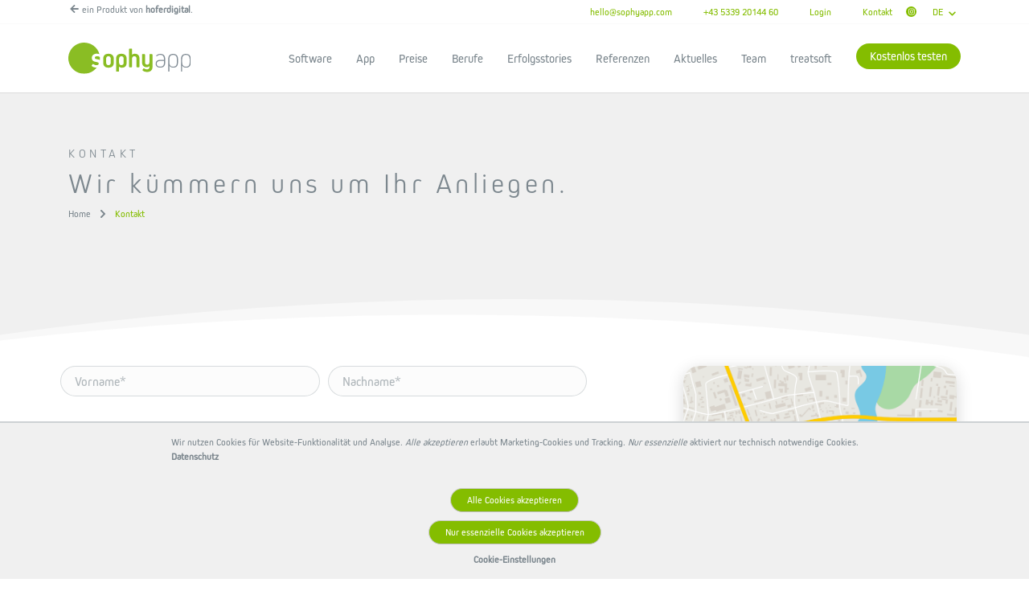

--- FILE ---
content_type: text/html; charset=UTF-8
request_url: https://www.sophyapp.com/kontakt/
body_size: 16453
content:


<!doctype html>
<html lang="de-DE">
<head>

	<meta charset="UTF-8">
    <meta name="viewport" content="width=device-width, initial-scale=1.0" />
	<link rel="profile" href="https://gmpg.org/xfn/11">

    <style>
        :root {
            --content-blocker-background-color: #ffffff !important;
            --content-blocker-button-color: #84bd00 !important;
            --content-blocker-button-color-hover: #51b10a !important;
            --content-blocker-button-text-color: #fff;
            --content-blocker-button-text-color-hover: #fff;
            --content-blocker-font-family: Kiro;
            --content-blocker-link-color: #84bd00 !important;
            --content-blocker-link-color-hover: #51b10a !important;
            --content-blocker-separator-color: #e5e5e5;
            --content-blocker-text-color: #555;
            --content-blocker-border-radius-top-left: 4px;
            --content-blocker-border-radius-top-right: 4px;
            --content-blocker-border-radius-bottom-left: 4px;
            --content-blocker-border-radius-bottom-right: 4px;
            --content-blocker-button-border-radius-top-left: 20px !important;
            --content-blocker-button-border-radius-top-right: 20px !important;
            --content-blocker-button-border-radius-bottom-left: 20px !important;
            --content-blocker-button-border-radius-bottom-right: 20px !important;
            --content-blocker-font-size: 13px;
            --content-blocker-separator-width: 1px;
            --content-blocker-background-opacity: 0.85;
            --content-blocker-background: rgba(250, 250, 250 ,0.85);
            --widget-position: bottom-left;
            --widget-color: #555;
            --dialog-animation-delay: 2s;
            --dialog-animation-duration: 1s;
            --dialog-backdrop-background-color: #000;
            --dialog-background-color: #f8f8f8;
            --dialog-button-accept-all-color: #84bd00 !important;
            --dialog-button-accept-all-color-hover: #51b10a !important;
            --dialog-button-accept-all-text-color: #ffffff;
            --dialog-button-accept-all-text-color-hover: #ffffff;
            --dialog-button-accept-only-essential-color: #84bd00 !important;
            --dialog-button-accept-only-essential-color-hover: #51b10a !important;
            --dialog-button-accept-only-essential-text-color: #ffffff;
            --dialog-button-accept-only-essential-text-color-hover: #ffffff;
            --dialog-button-close-color: #84bd00 !important;
            --dialog-button-close-color-hover: #000000;
            --dialog-button-close-text-color: #f8f8f8;
            --dialog-button-close-text-color-hover: #f8f8f8;
            --dialog-button-preferences-color: #84bd00 !important;
            --dialog-button-preferences-color-hover: #51b10a !important;
            --dialog-button-preferences-text-color: #ffffff;
            --dialog-button-preferences-text-color-hover: #ffffff;
            --dialog-button-save-consent-color: #84bd00 !important;
            --dialog-button-save-consent-color-hover: #51b10a !important;
            --dialog-button-save-consent-text-color: #ffffff;
            --dialog-button-save-consent-text-color-hover: #ffffff;
            --dialog-button-selection-color: #84bd00 !important;
            --dialog-button-selection-color-hover: #51b10a !important;
            --dialog-button-selection-text-color: #f8f8f8;
            --dialog-button-selection-text-color-hover: #f8f8f8;
            --dialog-checkbox-background-color-active: #84bd00 !important;
            --dialog-checkbox-background-color-disabled: #dedede;
            --dialog-checkbox-background-color-inactive: #dedede;
            --dialog-checkbox-border-color-active: #84bd00 !important;
            --dialog-checkbox-border-color-disabled: #dedede;
            --dialog-checkbox-border-color-inactive:#dedede;
            --dialog-checkbox-check-mark-color-active: #ffffff;
            --dialog-checkbox-check-mark-color-disabled: #929292;
            --dialog-card-background-color: #ebebeb;
            --dialog-card-control-element-color: #84bd00 !important;
            --dialog-card-control-element-color-hover: #51b10a !important;
            --dialog-card-separator-color: #dedede;
            --dialog-card-text-color: #000000;
            --dialog-control-element-color: #84bd00 !important;
            --dialog-control-element-color-hover: #51b10a !important;
            --dialog-footer-background-color: #f3f3f3;
            --dialog-footer-text-color: #000000;
            --dialog-link-primary-color: #84bd00 !important;
            --dialog-link-primary-color-hover: #51b10a !important;
            --dialog-link-secondary-color: #000000;
            --dialog-link-secondary-color-hover: #1f1f1f !important;
            --dialog-list-item-background-color-even: #f8f8f8;
            --dialog-list-item-background-color-odd: #f8f8f8;
            --dialog-list-item-text-color-even: #000000;
            --dialog-list-item-text-color-odd: #000000;
            --dialog-list-item-control-element-color: #84bd00 !important;
            --dialog-list-item-control-element-color-hover: #51b10a !important;
            --dialog-list-item-control-element-separator-color: #000000;
            --dialog-list-item-separator-color: #e9e9e9;
            --dialog-search-bar-input-background-color: #fff;
            --dialog-search-bar-input-border-color-default: #f0f0f0;
            --dialog-search-bar-input-border-color-focus: #84bd00 !important;
            --dialog-search-bar-input-text-color: #555;
            --dialog-separator-color: #dedede;
            --dialog-switch-button-background-color-active: #84bd00 !important;
            --dialog-switch-button-background-color-inactive: #dedede;
            --dialog-switch-button-color-active: #ffffff;
            --dialog-switch-button-color-inactive: #000000;
            --dialog-tab-bar-tab-background-color-active: #84bd00 !important;
            --dialog-tab-bar-tab-background-color-inactive: #f8f8f8;
            --dialog-tab-bar-tab-border-color-bottom-active: #84bd00 !important;
            --dialog-tab-bar-tab-border-color-bottom-inactive: #dedede;
            --dialog-tab-bar-tab-border-color-left-active: #84bd00 !important;
            --dialog-tab-bar-tab-border-color-left-inactive: #dedede;
            --dialog-tab-bar-tab-border-color-right-active: #84bd00 !important;
            --dialog-tab-bar-tab-border-color-right-inactive: #dedede;
            --dialog-tab-bar-tab-border-color-top-active: #84bd00 !important;
            --dialog-tab-bar-tab-border-color-top-inactive: #dedede;
            --dialog-tab-bar-tab-text-color-active: #353535;
            --dialog-tab-bar-tab-text-color-inactive: #000000;
            --dialog-table-row-background-color-even: #f3f3f3;
            --dialog-table-row-background-color-odd: #f3f3f3;
            --dialog-table-row-text-color-even: #000000;
            --dialog-table-row-text-color-odd: #000000;
            --dialog-table-row-border-color: #e9e9e9;
            --dialog-text-color: #000000;
            --dialog-font-family: Heebo;
            --dialog-border-radius-bottom-left: 4px;
            --dialog-border-radius-bottom-right: 4px;
            --dialog-border-radius-top-left: 4px;
            --dialog-border-radius-top-right: 4px;
            --dialog-button-border-radius-bottom-left: 20px !important;
            --dialog-button-border-radius-bottom-right: 20px !important;
            --dialog-button-border-radius-top-left: 20px !important;
            --dialog-button-border-radius-top-right: 20px !important;
            --dialog-card-border-radius-bottom-left: 4px;
            --dialog-card-border-radius-bottom-right: 4px;
            --dialog-card-border-radius-top-left: 4px;
            --dialog-card-border-radius-top-right: 4px;
            --dialog-card-list-padding-medium-screen-bottom: 24px;
            --dialog-card-list-padding-medium-screen-left: 24px;
            --dialog-card-list-padding-medium-screen-right: 24px;
            --dialog-card-list-padding-medium-screen-top: 0px;
            --dialog-card-list-padding-small-screen-bottom: 16px;
            --dialog-card-list-padding-small-screen-left: 16px;
            --dialog-card-list-padding-small-screen-right: 16px;
            --dialog-card-list-padding-small-screen-top: 0px;
            --dialog-checkbox-border-radius-bottom-left: 4px;
            --dialog-checkbox-border-radius-bottom-right: 4px;
            --dialog-checkbox-border-radius-top-left: 4px;
            --dialog-checkbox-border-radius-top-right: 4px;
            --dialog-font-size: 14px;
            --dialog-list-border-radius-bottom-left: 4px;
            --dialog-list-border-radius-bottom-right: 4px;
            --dialog-list-border-radius-top-left: 4px;
            --dialog-list-border-radius-top-right: 4px;
            --dialog-list-item-separator-width: 1px;
            --dialog-list-padding-medium-screen-bottom: 12px;
            --dialog-list-padding-medium-screen-left: 12px;
            --dialog-list-padding-medium-screen-right: 12px;
            --dialog-list-padding-medium-screen-top: 12px;
            --dialog-list-padding-small-screen-bottom: 8px;
            --dialog-list-padding-small-screen-left: 8px;
            --dialog-list-padding-small-screen-right: 8px;
            --dialog-list-padding-small-screen-top: 8px;
            --dialog-search-bar-input-border-radius-bottom-left: 4px;
            --dialog-search-bar-input-border-radius-bottom-right: 4px;
            --dialog-search-bar-input-border-radius-top-left: 4px;
            --dialog-search-bar-input-border-radius-top-right: 4px;
            --dialog-search-bar-input-border-width-bottom: 1px;
            --dialog-search-bar-input-border-width-left: 1px;
            --dialog-search-bar-input-border-width-right: 1px;
            --dialog-search-bar-input-border-width-top: 1px;
            --dialog-tab-bar-tab-border-width-bottom-active: 2px;
            --dialog-tab-bar-tab-border-width-left-active: 0px;
            --dialog-tab-bar-tab-border-width-right-active: 0px;
            --dialog-tab-bar-tab-border-width-top-active: 0px;
            --dialog-tab-bar-tab-border-width-bottom-inactive: 2px;
            --dialog-tab-bar-tab-border-width-left-inactive: 0px;
            --dialog-tab-bar-tab-border-width-right-inactive: 0px;
            --dialog-tab-bar-tab-border-width-top-inactive: 0px;
            --dialog-tab-bar-tab-border-radius-bottom-left-active: 0px;
            --dialog-tab-bar-tab-border-radius-bottom-right-active: 0px;
            --dialog-tab-bar-tab-border-radius-top-left-active: 4px;
            --dialog-tab-bar-tab-border-radius-top-right-active: 4px;
            --dialog-tab-bar-tab-border-radius-bottom-left-inactive: 0px;
            --dialog-tab-bar-tab-border-radius-bottom-right-inactive: 0px;
            --dialog-tab-bar-tab-border-radius-top-left-inactive: 4px;
            --dialog-tab-bar-tab-border-radius-top-right-inactive: 4px;
            --dialog-table-border-radius-bottom-left: 0px;
            --dialog-table-border-radius-bottom-right: 0px;
            --dialog-table-border-radius-top-left: 0px;
            --dialog-table-border-radius-top-right: 0px;
            --dialog-table-cell-padding-bottom: 8px;
            --dialog-table-cell-padding-left: 8px;
            --dialog-table-cell-padding-right: 8px;
            --dialog-table-cell-padding-top: 8px;
            --dialog-backdrop-background-opacity: 0.8;

            --dialog-buttons-padding: 4px !important;
        }

        #BorlabsCookieBox .brlbs-cmpnt-btn, .brlbs-cmpnt-container .brlbs-cmpnt-btn {
                    padding: var(--dialog-buttons-padding) !important;
         }
        #BorlabsCookieBox a,
        #BorlabsCookieBox button {
            outline: 0 !important;
        }
            </style>

            <meta name="google-site-verification" content="GXouqteWKGoGAjMD7j1B12Fs4vEtzxv2N8uISEJ692w" />
                         <script type="text/javascript">
             if(navigator.appName.indexOf("Internet Explorer")!=-1 || navigator.userAgent.match(/Trident.*rv[ :]*11\./))
             {
                 //This user uses Internet Explorer
                 window.location = "https://www.sophyapp.com/veralteter_browser_sophyapp_de.html";
             }
         </script>
        
    <style>
        :root {
            --color-main: #84bd00;
            --color-main-dark: #51b10a;
            --color-background: #ffffff;
            --color-highlight: #f0f0f0;
            --color-text: #7C878E;
            --color-menu-link: #7c878e;
            --color-social-menu-link: #84bd00;

        }
    </style>

	<title>Kontakt &#x2d; Ihre Anliegen sind uns wichtig &#x2d; sophyapp</title>
	<style>img:is([sizes="auto" i], [sizes^="auto," i]) { contain-intrinsic-size: 3000px 1500px }</style>
	<link rel="alternate" hreflang="de" href="https://www.sophyapp.com/kontakt/" />
<link rel="alternate" hreflang="en" href="https://www.sophyapp.com/en/contact/" />
<link rel="alternate" hreflang="it" href="https://www.sophyapp.com/it/contatto/" />
<link rel="alternate" hreflang="x-default" href="https://www.sophyapp.com/kontakt/" />

<!-- The SEO Framework von Sybre Waaijer -->
<meta name="robots" content="max-snippet:-1,max-image-preview:standard,max-video-preview:-1" />
<link rel="canonical" href="https://www.sophyapp.com/kontakt/" />
<meta name="description" content="Sie haben noch weitere Fragen? Kontaktieren Sie uns, wir kümmern uns um Ihr Anliegen!" />
<meta property="og:type" content="website" />
<meta property="og:locale" content="de_DE" />
<meta property="og:site_name" content="sophyapp" />
<meta property="og:title" content="Kontakt &#x2d; Ihre Anliegen sind uns wichtig" />
<meta property="og:description" content="Sie haben noch weitere Fragen? Kontaktieren Sie uns, wir kümmern uns um Ihr Anliegen!" />
<meta property="og:url" content="https://www.sophyapp.com/kontakt/" />
<meta property="og:image" content="https://www.sophyapp.com/wp-content/uploads/sites/2/2020/09/cropped-sa_logo_solo_4c_pos.png" />
<meta property="og:image:width" content="231" />
<meta property="og:image:height" content="60" />
<meta name="twitter:card" content="summary_large_image" />
<meta name="twitter:title" content="Kontakt &#x2d; Ihre Anliegen sind uns wichtig" />
<meta name="twitter:description" content="Sie haben noch weitere Fragen? Kontaktieren Sie uns, wir kümmern uns um Ihr Anliegen!" />
<meta name="twitter:image" content="https://www.sophyapp.com/wp-content/uploads/sites/2/2020/09/cropped-sa_logo_solo_4c_pos.png" />
<script type="application/ld+json">{"@context":"https://schema.org","@graph":[{"@type":"WebSite","@id":"https://www.sophyapp.com/#/schema/WebSite","url":"https://www.sophyapp.com/","name":"sophyapp","inLanguage":"de","potentialAction":{"@type":"SearchAction","target":{"@type":"EntryPoint","urlTemplate":"https://www.sophyapp.com/search/{search_term_string}/"},"query-input":"required name=search_term_string"},"publisher":{"@type":"Organization","@id":"https://www.sophyapp.com/#/schema/Organization","name":"sophyapp","url":"https://www.sophyapp.com/","logo":{"@type":"ImageObject","url":"https://www.sophyapp.com/wp-content/uploads/sites/2/2020/09/cropped-sa_logo_solo_4c_pos.png","contentUrl":"https://www.sophyapp.com/wp-content/uploads/sites/2/2020/09/cropped-sa_logo_solo_4c_pos.png","width":231,"height":60}}},{"@type":"WebPage","@id":"https://www.sophyapp.com/kontakt/","url":"https://www.sophyapp.com/kontakt/","name":"Kontakt &#x2d; Ihre Anliegen sind uns wichtig &#x2d; sophyapp","description":"Sie haben noch weitere Fragen? Kontaktieren Sie uns, wir kümmern uns um Ihr Anliegen!","inLanguage":"de","isPartOf":{"@id":"https://www.sophyapp.com/#/schema/WebSite"},"breadcrumb":{"@type":"BreadcrumbList","@id":"https://www.sophyapp.com/#/schema/BreadcrumbList","itemListElement":[{"@type":"ListItem","position":1,"item":"https://www.sophyapp.com/","name":"sophyapp"},{"@type":"ListItem","position":2,"name":"Kontakt &#x2d; Ihre Anliegen sind uns wichtig"}]},"potentialAction":{"@type":"ReadAction","target":"https://www.sophyapp.com/kontakt/"}}]}</script>
<!-- / The SEO Framework von Sybre Waaijer | 15.83ms meta | 7.78ms boot -->

<link rel="alternate" type="application/rss+xml" title="sophyapp &raquo; Feed" href="https://www.sophyapp.com/feed/" />
<link rel="alternate" type="application/rss+xml" title="sophyapp &raquo; Kommentar-Feed" href="https://www.sophyapp.com/comments/feed/" />
<script data-borlabs-cookie-script-blocker-id='wp-emojis' type='text/template'>
window._wpemojiSettings = {"baseUrl":"https:\/\/s.w.org\/images\/core\/emoji\/16.0.1\/72x72\/","ext":".png","svgUrl":"https:\/\/s.w.org\/images\/core\/emoji\/16.0.1\/svg\/","svgExt":".svg","source":{"concatemoji":"https:\/\/www.sophyapp.com\/wp-includes\/js\/wp-emoji-release.min.js?ver=6.8.3"}};
/*! This file is auto-generated */
!function(s,n){var o,i,e;function c(e){try{var t={supportTests:e,timestamp:(new Date).valueOf()};sessionStorage.setItem(o,JSON.stringify(t))}catch(e){}}function p(e,t,n){e.clearRect(0,0,e.canvas.width,e.canvas.height),e.fillText(t,0,0);var t=new Uint32Array(e.getImageData(0,0,e.canvas.width,e.canvas.height).data),a=(e.clearRect(0,0,e.canvas.width,e.canvas.height),e.fillText(n,0,0),new Uint32Array(e.getImageData(0,0,e.canvas.width,e.canvas.height).data));return t.every(function(e,t){return e===a[t]})}function u(e,t){e.clearRect(0,0,e.canvas.width,e.canvas.height),e.fillText(t,0,0);for(var n=e.getImageData(16,16,1,1),a=0;a<n.data.length;a++)if(0!==n.data[a])return!1;return!0}function f(e,t,n,a){switch(t){case"flag":return n(e,"\ud83c\udff3\ufe0f\u200d\u26a7\ufe0f","\ud83c\udff3\ufe0f\u200b\u26a7\ufe0f")?!1:!n(e,"\ud83c\udde8\ud83c\uddf6","\ud83c\udde8\u200b\ud83c\uddf6")&&!n(e,"\ud83c\udff4\udb40\udc67\udb40\udc62\udb40\udc65\udb40\udc6e\udb40\udc67\udb40\udc7f","\ud83c\udff4\u200b\udb40\udc67\u200b\udb40\udc62\u200b\udb40\udc65\u200b\udb40\udc6e\u200b\udb40\udc67\u200b\udb40\udc7f");case"emoji":return!a(e,"\ud83e\udedf")}return!1}function g(e,t,n,a){var r="undefined"!=typeof WorkerGlobalScope&&self instanceof WorkerGlobalScope?new OffscreenCanvas(300,150):s.createElement("canvas"),o=r.getContext("2d",{willReadFrequently:!0}),i=(o.textBaseline="top",o.font="600 32px Arial",{});return e.forEach(function(e){i[e]=t(o,e,n,a)}),i}function t(e){var t=s.createElement("script");t.src=e,t.defer=!0,s.head.appendChild(t)}"undefined"!=typeof Promise&&(o="wpEmojiSettingsSupports",i=["flag","emoji"],n.supports={everything:!0,everythingExceptFlag:!0},e=new Promise(function(e){s.addEventListener("DOMContentLoaded",e,{once:!0})}),new Promise(function(t){var n=function(){try{var e=JSON.parse(sessionStorage.getItem(o));if("object"==typeof e&&"number"==typeof e.timestamp&&(new Date).valueOf()<e.timestamp+604800&&"object"==typeof e.supportTests)return e.supportTests}catch(e){}return null}();if(!n){if("undefined"!=typeof Worker&&"undefined"!=typeof OffscreenCanvas&&"undefined"!=typeof URL&&URL.createObjectURL&&"undefined"!=typeof Blob)try{var e="postMessage("+g.toString()+"("+[JSON.stringify(i),f.toString(),p.toString(),u.toString()].join(",")+"));",a=new Blob([e],{type:"text/javascript"}),r=new Worker(URL.createObjectURL(a),{name:"wpTestEmojiSupports"});return void(r.onmessage=function(e){c(n=e.data),r.terminate(),t(n)})}catch(e){}c(n=g(i,f,p,u))}t(n)}).then(function(e){for(var t in e)n.supports[t]=e[t],n.supports.everything=n.supports.everything&&n.supports[t],"flag"!==t&&(n.supports.everythingExceptFlag=n.supports.everythingExceptFlag&&n.supports[t]);n.supports.everythingExceptFlag=n.supports.everythingExceptFlag&&!n.supports.flag,n.DOMReady=!1,n.readyCallback=function(){n.DOMReady=!0}}).then(function(){return e}).then(function(){var e;n.supports.everything||(n.readyCallback(),(e=n.source||{}).concatemoji?t(e.concatemoji):e.wpemoji&&e.twemoji&&(t(e.twemoji),t(e.wpemoji)))}))}((window,document),window._wpemojiSettings);
</script>
<style id='wp-emoji-styles-inline-css'>

	img.wp-smiley, img.emoji {
		display: inline !important;
		border: none !important;
		box-shadow: none !important;
		height: 1em !important;
		width: 1em !important;
		margin: 0 0.07em !important;
		vertical-align: -0.1em !important;
		background: none !important;
		padding: 0 !important;
	}
</style>
<style id='classic-theme-styles-inline-css'>
/*! This file is auto-generated */
.wp-block-button__link{color:#fff;background-color:#32373c;border-radius:9999px;box-shadow:none;text-decoration:none;padding:calc(.667em + 2px) calc(1.333em + 2px);font-size:1.125em}.wp-block-file__button{background:#32373c;color:#fff;text-decoration:none}
</style>
<style id='global-styles-inline-css'>
:root{--wp--preset--aspect-ratio--square: 1;--wp--preset--aspect-ratio--4-3: 4/3;--wp--preset--aspect-ratio--3-4: 3/4;--wp--preset--aspect-ratio--3-2: 3/2;--wp--preset--aspect-ratio--2-3: 2/3;--wp--preset--aspect-ratio--16-9: 16/9;--wp--preset--aspect-ratio--9-16: 9/16;--wp--preset--color--black: #000000;--wp--preset--color--cyan-bluish-gray: #abb8c3;--wp--preset--color--white: #ffffff;--wp--preset--color--pale-pink: #f78da7;--wp--preset--color--vivid-red: #cf2e2e;--wp--preset--color--luminous-vivid-orange: #ff6900;--wp--preset--color--luminous-vivid-amber: #fcb900;--wp--preset--color--light-green-cyan: #7bdcb5;--wp--preset--color--vivid-green-cyan: #00d084;--wp--preset--color--pale-cyan-blue: #8ed1fc;--wp--preset--color--vivid-cyan-blue: #0693e3;--wp--preset--color--vivid-purple: #9b51e0;--wp--preset--gradient--vivid-cyan-blue-to-vivid-purple: linear-gradient(135deg,rgba(6,147,227,1) 0%,rgb(155,81,224) 100%);--wp--preset--gradient--light-green-cyan-to-vivid-green-cyan: linear-gradient(135deg,rgb(122,220,180) 0%,rgb(0,208,130) 100%);--wp--preset--gradient--luminous-vivid-amber-to-luminous-vivid-orange: linear-gradient(135deg,rgba(252,185,0,1) 0%,rgba(255,105,0,1) 100%);--wp--preset--gradient--luminous-vivid-orange-to-vivid-red: linear-gradient(135deg,rgba(255,105,0,1) 0%,rgb(207,46,46) 100%);--wp--preset--gradient--very-light-gray-to-cyan-bluish-gray: linear-gradient(135deg,rgb(238,238,238) 0%,rgb(169,184,195) 100%);--wp--preset--gradient--cool-to-warm-spectrum: linear-gradient(135deg,rgb(74,234,220) 0%,rgb(151,120,209) 20%,rgb(207,42,186) 40%,rgb(238,44,130) 60%,rgb(251,105,98) 80%,rgb(254,248,76) 100%);--wp--preset--gradient--blush-light-purple: linear-gradient(135deg,rgb(255,206,236) 0%,rgb(152,150,240) 100%);--wp--preset--gradient--blush-bordeaux: linear-gradient(135deg,rgb(254,205,165) 0%,rgb(254,45,45) 50%,rgb(107,0,62) 100%);--wp--preset--gradient--luminous-dusk: linear-gradient(135deg,rgb(255,203,112) 0%,rgb(199,81,192) 50%,rgb(65,88,208) 100%);--wp--preset--gradient--pale-ocean: linear-gradient(135deg,rgb(255,245,203) 0%,rgb(182,227,212) 50%,rgb(51,167,181) 100%);--wp--preset--gradient--electric-grass: linear-gradient(135deg,rgb(202,248,128) 0%,rgb(113,206,126) 100%);--wp--preset--gradient--midnight: linear-gradient(135deg,rgb(2,3,129) 0%,rgb(40,116,252) 100%);--wp--preset--font-size--small: 13px;--wp--preset--font-size--medium: 20px;--wp--preset--font-size--large: 36px;--wp--preset--font-size--x-large: 42px;--wp--preset--spacing--20: 0.44rem;--wp--preset--spacing--30: 0.67rem;--wp--preset--spacing--40: 1rem;--wp--preset--spacing--50: 1.5rem;--wp--preset--spacing--60: 2.25rem;--wp--preset--spacing--70: 3.38rem;--wp--preset--spacing--80: 5.06rem;--wp--preset--shadow--natural: 6px 6px 9px rgba(0, 0, 0, 0.2);--wp--preset--shadow--deep: 12px 12px 50px rgba(0, 0, 0, 0.4);--wp--preset--shadow--sharp: 6px 6px 0px rgba(0, 0, 0, 0.2);--wp--preset--shadow--outlined: 6px 6px 0px -3px rgba(255, 255, 255, 1), 6px 6px rgba(0, 0, 0, 1);--wp--preset--shadow--crisp: 6px 6px 0px rgba(0, 0, 0, 1);}:where(.is-layout-flex){gap: 0.5em;}:where(.is-layout-grid){gap: 0.5em;}body .is-layout-flex{display: flex;}.is-layout-flex{flex-wrap: wrap;align-items: center;}.is-layout-flex > :is(*, div){margin: 0;}body .is-layout-grid{display: grid;}.is-layout-grid > :is(*, div){margin: 0;}:where(.wp-block-columns.is-layout-flex){gap: 2em;}:where(.wp-block-columns.is-layout-grid){gap: 2em;}:where(.wp-block-post-template.is-layout-flex){gap: 1.25em;}:where(.wp-block-post-template.is-layout-grid){gap: 1.25em;}.has-black-color{color: var(--wp--preset--color--black) !important;}.has-cyan-bluish-gray-color{color: var(--wp--preset--color--cyan-bluish-gray) !important;}.has-white-color{color: var(--wp--preset--color--white) !important;}.has-pale-pink-color{color: var(--wp--preset--color--pale-pink) !important;}.has-vivid-red-color{color: var(--wp--preset--color--vivid-red) !important;}.has-luminous-vivid-orange-color{color: var(--wp--preset--color--luminous-vivid-orange) !important;}.has-luminous-vivid-amber-color{color: var(--wp--preset--color--luminous-vivid-amber) !important;}.has-light-green-cyan-color{color: var(--wp--preset--color--light-green-cyan) !important;}.has-vivid-green-cyan-color{color: var(--wp--preset--color--vivid-green-cyan) !important;}.has-pale-cyan-blue-color{color: var(--wp--preset--color--pale-cyan-blue) !important;}.has-vivid-cyan-blue-color{color: var(--wp--preset--color--vivid-cyan-blue) !important;}.has-vivid-purple-color{color: var(--wp--preset--color--vivid-purple) !important;}.has-black-background-color{background-color: var(--wp--preset--color--black) !important;}.has-cyan-bluish-gray-background-color{background-color: var(--wp--preset--color--cyan-bluish-gray) !important;}.has-white-background-color{background-color: var(--wp--preset--color--white) !important;}.has-pale-pink-background-color{background-color: var(--wp--preset--color--pale-pink) !important;}.has-vivid-red-background-color{background-color: var(--wp--preset--color--vivid-red) !important;}.has-luminous-vivid-orange-background-color{background-color: var(--wp--preset--color--luminous-vivid-orange) !important;}.has-luminous-vivid-amber-background-color{background-color: var(--wp--preset--color--luminous-vivid-amber) !important;}.has-light-green-cyan-background-color{background-color: var(--wp--preset--color--light-green-cyan) !important;}.has-vivid-green-cyan-background-color{background-color: var(--wp--preset--color--vivid-green-cyan) !important;}.has-pale-cyan-blue-background-color{background-color: var(--wp--preset--color--pale-cyan-blue) !important;}.has-vivid-cyan-blue-background-color{background-color: var(--wp--preset--color--vivid-cyan-blue) !important;}.has-vivid-purple-background-color{background-color: var(--wp--preset--color--vivid-purple) !important;}.has-black-border-color{border-color: var(--wp--preset--color--black) !important;}.has-cyan-bluish-gray-border-color{border-color: var(--wp--preset--color--cyan-bluish-gray) !important;}.has-white-border-color{border-color: var(--wp--preset--color--white) !important;}.has-pale-pink-border-color{border-color: var(--wp--preset--color--pale-pink) !important;}.has-vivid-red-border-color{border-color: var(--wp--preset--color--vivid-red) !important;}.has-luminous-vivid-orange-border-color{border-color: var(--wp--preset--color--luminous-vivid-orange) !important;}.has-luminous-vivid-amber-border-color{border-color: var(--wp--preset--color--luminous-vivid-amber) !important;}.has-light-green-cyan-border-color{border-color: var(--wp--preset--color--light-green-cyan) !important;}.has-vivid-green-cyan-border-color{border-color: var(--wp--preset--color--vivid-green-cyan) !important;}.has-pale-cyan-blue-border-color{border-color: var(--wp--preset--color--pale-cyan-blue) !important;}.has-vivid-cyan-blue-border-color{border-color: var(--wp--preset--color--vivid-cyan-blue) !important;}.has-vivid-purple-border-color{border-color: var(--wp--preset--color--vivid-purple) !important;}.has-vivid-cyan-blue-to-vivid-purple-gradient-background{background: var(--wp--preset--gradient--vivid-cyan-blue-to-vivid-purple) !important;}.has-light-green-cyan-to-vivid-green-cyan-gradient-background{background: var(--wp--preset--gradient--light-green-cyan-to-vivid-green-cyan) !important;}.has-luminous-vivid-amber-to-luminous-vivid-orange-gradient-background{background: var(--wp--preset--gradient--luminous-vivid-amber-to-luminous-vivid-orange) !important;}.has-luminous-vivid-orange-to-vivid-red-gradient-background{background: var(--wp--preset--gradient--luminous-vivid-orange-to-vivid-red) !important;}.has-very-light-gray-to-cyan-bluish-gray-gradient-background{background: var(--wp--preset--gradient--very-light-gray-to-cyan-bluish-gray) !important;}.has-cool-to-warm-spectrum-gradient-background{background: var(--wp--preset--gradient--cool-to-warm-spectrum) !important;}.has-blush-light-purple-gradient-background{background: var(--wp--preset--gradient--blush-light-purple) !important;}.has-blush-bordeaux-gradient-background{background: var(--wp--preset--gradient--blush-bordeaux) !important;}.has-luminous-dusk-gradient-background{background: var(--wp--preset--gradient--luminous-dusk) !important;}.has-pale-ocean-gradient-background{background: var(--wp--preset--gradient--pale-ocean) !important;}.has-electric-grass-gradient-background{background: var(--wp--preset--gradient--electric-grass) !important;}.has-midnight-gradient-background{background: var(--wp--preset--gradient--midnight) !important;}.has-small-font-size{font-size: var(--wp--preset--font-size--small) !important;}.has-medium-font-size{font-size: var(--wp--preset--font-size--medium) !important;}.has-large-font-size{font-size: var(--wp--preset--font-size--large) !important;}.has-x-large-font-size{font-size: var(--wp--preset--font-size--x-large) !important;}
:where(.wp-block-post-template.is-layout-flex){gap: 1.25em;}:where(.wp-block-post-template.is-layout-grid){gap: 1.25em;}
:where(.wp-block-columns.is-layout-flex){gap: 2em;}:where(.wp-block-columns.is-layout-grid){gap: 2em;}
:root :where(.wp-block-pullquote){font-size: 1.5em;line-height: 1.6;}
</style>
<link rel='stylesheet' id='contact-form-7-css' href='https://www.sophyapp.com/wp-content/plugins/contact-form-7/includes/css/styles.css?ver=6.1' media='all' />
<link rel='stylesheet' id='wunu-cookiebakery-css-css' href='https://www.sophyapp.com/wp-content/plugins/wunu-cookiebakery/assets/css/wcb.css?ver=6.8.3' media='all' />
<link rel='stylesheet' id='wpml-blocks-css' href='https://www.sophyapp.com/wp-content/plugins/sitepress-multilingual-cms/dist/css/blocks/styles.css?ver=4.6.9' media='all' />
<link rel='stylesheet' id='wpml-legacy-dropdown-click-0-css' href='https://www.sophyapp.com/wp-content/plugins/sitepress-multilingual-cms/templates/language-switchers/legacy-dropdown-click/style.min.css?ver=1' media='all' />
<link rel='stylesheet' id='kraftquadrat-custom-style-css' href='https://www.sophyapp.com/wp-content/themes/hofer_digital/style1.css?ver=1.1.9.3' media='all' />
<link rel='stylesheet' id='hofer_digital-lightslider-css' href='https://www.sophyapp.com/wp-content/themes/hofer_digital/lightslider.css?ver=6.8.3' media='all' />
<link rel='stylesheet' id='hofer_digital-bootstrap1-css' href='https://www.sophyapp.com/wp-content/themes/hofer_digital/bootstrap/css/bootstrap.min.css?ver=1.1.9.3' media='all' />
<link rel='stylesheet' id='aos-css' href='https://www.sophyapp.com/wp-content/themes/hofer_digital/aos/aos.css?ver=6.8.3' media='' />
<link rel='stylesheet' id='borlabs-cookie-custom-css' href='https://www.sophyapp.com/wp-content/cache/borlabs-cookie/2/borlabs-cookie-2-de.css?ver=3.3.22-37' media='all' />
<script src="https://www.sophyapp.com/wp-includes/js/jquery/jquery.min.js?ver=3.7.1" id="jquery-core-js"></script>
<script id="link-juice-optimizer-js-extra">
var php_vars = {"ljo_clase":"ljoptimizer"};
</script>
<script src="https://www.sophyapp.com/wp-content/plugins/link-juice-optimizer/public/js/link-juice-optimizer.js?ver=2.3.2" id="link-juice-optimizer-js"></script>
<script src="https://www.sophyapp.com/wp-content/plugins/wunu-cookiebakery/assets/js/wcb.js?ver=6.8.3" id="wunu-cookiebakery-js-js"></script>
<script src="https://www.sophyapp.com/wp-content/plugins/sitepress-multilingual-cms/templates/language-switchers/legacy-dropdown-click/script.min.js?ver=1" id="wpml-legacy-dropdown-click-0-js"></script>
<script src="https://www.sophyapp.com/wp-content/themes/hofer_digital/js/jquery-3.6.0.min.js?ver=1.1.9.3" id="hofer_digital-jquery-js"></script>
<script src="https://www.sophyapp.com/wp-content/themes/hofer_digital/js/lightslider.js?ver=1.1.9.3" id="hofer_digital-lightslider-js"></script>
<script data-no-optimize="1" data-no-minify="1" data-cfasync="false" src="https://www.sophyapp.com/wp-content/cache/borlabs-cookie/2/borlabs-cookie-config-de.json.js?ver=3.3.22-47" id="borlabs-cookie-config-js"></script>
<link rel="https://api.w.org/" href="https://www.sophyapp.com/wp-json/" /><link rel="alternate" title="JSON" type="application/json" href="https://www.sophyapp.com/wp-json/wp/v2/pages/90" /><link rel="EditURI" type="application/rsd+xml" title="RSD" href="https://www.sophyapp.com/xmlrpc.php?rsd" />
<link rel="alternate" title="oEmbed (JSON)" type="application/json+oembed" href="https://www.sophyapp.com/wp-json/oembed/1.0/embed?url=https%3A%2F%2Fwww.sophyapp.com%2Fkontakt%2F" />
<link rel="alternate" title="oEmbed (XML)" type="text/xml+oembed" href="https://www.sophyapp.com/wp-json/oembed/1.0/embed?url=https%3A%2F%2Fwww.sophyapp.com%2Fkontakt%2F&#038;format=xml" />

<style>
a.ljoptimizer,
span.ljoptimizer {
	cursor: pointer;
}
a.ljoptimizer,
span.ljoptimizer {
	cursor: pointer; /* fügt den Cursor hinzu, der einen Link simuliert */
}
</style>
<meta name="generator" content="WPML ver:4.6.9 stt:1,3,27;" />
<style>.recentcomments a{display:inline !important;padding:0 !important;margin:0 !important;}</style><link rel="icon" href="https://www.sophyapp.com/wp-content/uploads/sites/2/2020/09/cropped-sa_logo_icon_pantone_pos-32x32.png" sizes="32x32" />
<link rel="icon" href="https://www.sophyapp.com/wp-content/uploads/sites/2/2020/09/cropped-sa_logo_icon_pantone_pos-192x192.png" sizes="192x192" />
<link rel="apple-touch-icon" href="https://www.sophyapp.com/wp-content/uploads/sites/2/2020/09/cropped-sa_logo_icon_pantone_pos-180x180.png" />
<meta name="msapplication-TileImage" content="https://www.sophyapp.com/wp-content/uploads/sites/2/2020/09/cropped-sa_logo_icon_pantone_pos-270x270.png" />

    <script>
        jQuery(document).ready(function() {
            jQuery('#noJsOverlay').removeClass('activeOverlay');
            jQuery('body').removeClass('noOverflow');
            jQuery('html').css('overflow-y', 'scroll');
        });
    </script>
</head>

<body class="wp-singular page-template-default page page-id-90 wp-custom-logo wp-theme-hofer_digital noOverflow">
<!-- Google Tag Manager (noscript) -->
<!-- End Google Tag Manager (noscript) -->
<div id="page" class="site">
	<a class="skip-link screen-reader-text" href="#primary">Skip to content</a>

	<header id="masthead" class="site-header smallHeaderContainer">
        <div class="socialMenu">
            <div class="container">
                <div class="row">
                    <div class="leftCol col-4">
                                                    <a style="position: relative;" href="https://www.hoferdigital.at"><div class="iconSpan arrowLeft header"></div><span class="linkTitle" style="margin-left:22px;">ein Produkt von <strong>hoferdigital</strong>.</span></a>
                                            </div>
                    <div class="rightCol col-8">
                                                <span class="pagelink">
                            <a class="contactText linkLeftToRight" href="mailto:hello@sophyapp.com"><span>hello@sophyapp.com</span></a>
                        </span>
                                                    <span class="pagelink">
                            <a class="contactText linkLeftToRight"  href="tel:+4353392014460">+43 5339 20144 60</a>
                        </span>
                                                        <span class="pagelink loginlink">
                                <a href="https://therapeut.sophyapp.com" target="_blank" class="contactText linkLeftToRight">Login</a>
                            </span>
                                                                <span class="pagelink">
                                 <a class="contactText linkLeftToRight"  href="https://www.sophyapp.com/kontakt/">Kontakt</a>
                                </span>
                                                      <span class="socialIcon instagram"><a href="https://www.instagram.com/sophy_app/" target="_blank"><span class="socialIconInner instagramIcon"></span></a></span>
                            <li id="icl_lang_sel_widget-2" class="widget widget_icl_lang_sel_widget">
<div class="wpml-ls-sidebars-sidebar-2 wpml-ls wpml-ls-legacy-dropdown-click js-wpml-ls-legacy-dropdown-click">
	<ul>

		<li class="wpml-ls-slot-sidebar-2 wpml-ls-item wpml-ls-item-de wpml-ls-current-language wpml-ls-first-item wpml-ls-item-legacy-dropdown-click">

			<a href="#" class="js-wpml-ls-item-toggle wpml-ls-item-toggle">
                <span class="wpml-ls-native">de</span></a>

			<ul class="js-wpml-ls-sub-menu wpml-ls-sub-menu">
				
					<li class="wpml-ls-slot-sidebar-2 wpml-ls-item wpml-ls-item-en">
						<a href="https://www.sophyapp.com/en/contact/" class="wpml-ls-link">
                            <span class="wpml-ls-native" lang="en">en</span></a>
					</li>

				
					<li class="wpml-ls-slot-sidebar-2 wpml-ls-item wpml-ls-item-it wpml-ls-last-item">
						<a href="https://www.sophyapp.com/it/contatto/" class="wpml-ls-link">
                            <span class="wpml-ls-native" lang="it">it</span></a>
					</li>

							</ul>

		</li>

	</ul>
</div>
</li>
                    </div>
                </div>
            </div>
        </div>

        <div class="mainMenu">
            <div class="container mainMenuContainer">


                <div class="row">
                    

                    <div class="col-12 col-lg-2 brandingCol">
                        <div class="site-branding">
                            <a class="custom-logo-link" rel="home" aria-current="page" href="https://www.sophyapp.com">
                                <img alt="sa_logo_solo_4c_pos"class="desktopLogo custom-logo" src="https://www.sophyapp.com/wp-content/uploads/sites/2/2020/10/sa_logo_solo_4c_pos.svg" />
                                <img alt="sa_logo_solo_4c_pos" class="mobilLogo custom-logo" src="https://www.sophyapp.com/wp-content/uploads/sites/2/2020/10/sa_logo_solo_4c_pos.svg" />
                            </a>
                        </div><!-- .site-branding -->
                        <button id="navbar-button" class="navbar-toggler custom-toggler ml-auto hidden-lg-up float-xs-right" type="button" data-toggle="collapse" data-target="#site-navigation" aria-controls="navbarCollapse" aria-expanded="false" aria-label="Toggle navigation">
                            <!-- Primary Menu -->
                            <div id="navbarButtonContent"><div>
                        </button>
                    </div>
                    <div class="col-12 col-lg-10 navigationCol">


                        <div class="innerMenuContainer">
                        <nav id="site-navigation" class="wunu main-navigation navbar navbar-expand-lg">
                            <div class="navbar-collapse collapse"><ul id="primary-menu" class="menu"><li id="menu-item-49" class="menu-item menu-item-type-post_type menu-item-object-page menu-item-49"><a href="https://www.sophyapp.com/software/">Software</a></li>
<li id="menu-item-44" class="menu-item menu-item-type-post_type menu-item-object-page menu-item-44"><a href="https://www.sophyapp.com/app/">App</a></li>
<li id="menu-item-1780" class="menu-item menu-item-type-post_type menu-item-object-page menu-item-1780"><a href="https://www.sophyapp.com/app-preise/">Preise</a></li>
<li id="menu-item-3003" class="menu-item menu-item-type-post_type menu-item-object-page menu-item-3003"><a href="https://www.sophyapp.com/berufe/">Berufe</a></li>
<li id="menu-item-2807" class="menu-item menu-item-type-post_type menu-item-object-page menu-item-2807"><a rel="nofollow" href="https://www.sophyapp.com/erfolgsstories/">Erfolgsstories</a></li>
<li id="menu-item-48" class="menu-item menu-item-type-post_type menu-item-object-page menu-item-48"><a rel="nofollow" href="https://www.sophyapp.com/referenzen/">Referenzen</a></li>
<li id="menu-item-43" class="menu-item menu-item-type-post_type menu-item-object-page menu-item-43"><a rel="nofollow" href="https://www.sophyapp.com/aktuelles/">Aktuelles</a></li>
<li id="menu-item-50" class="menu-item menu-item-type-post_type menu-item-object-page menu-item-50"><a rel="nofollow" href="https://www.sophyapp.com/team/">Team</a></li>
<li id="menu-item-51" class="treatsoft menu-item menu-item-type-custom menu-item-object-custom menu-item-51"><a href="https://treatsoft.at/">treatsoft</a></li>
<li id="menu-item-1743" class="ctaHeaderMenu menu-item menu-item-type-custom menu-item-object-custom menu-item-1743"><a rel="nofollow" href="https://www.sophyapp.com/demoaccount/">Kostenlos testen</a></li>
</ul></div>
                        </nav><!-- #site-navigation -->
                                                <div class="contactLinksMobile">
                                                            <a class="contactText linkLeftToRight" href="https://www.sophyapp.com/kontakt/"><span>Kontakt</span></a>
                                                                <a class="contactText linkLeftToRight" href="mailto:hello@sophyapp.com"><span>hello@sophyapp.com</span></a>
                                                                <a  class="contactText linkLeftToRight"  href="tel:+4353392014460">+43 5339 20144 60</a>
                                                                <a href="https://therapeut.sophyapp.com" target="_blank" class="contactText linkLeftToRight">Login</a>
                                                            <div class="socialIcons">
                                                                    <span class="socialIcon instagram"><a href="https://www.instagram.com/sophy_app/" target="_blank"><span class="socialIconInner instagramIcon"></span></a></span>
                                                                    </div>
                            <li id="icl_lang_sel_widget-2" class="widget widget_icl_lang_sel_widget">
<div class="wpml-ls-sidebars-sidebar-2 wpml-ls wpml-ls-legacy-dropdown-click js-wpml-ls-legacy-dropdown-click">
	<ul>

		<li class="wpml-ls-slot-sidebar-2 wpml-ls-item wpml-ls-item-de wpml-ls-current-language wpml-ls-first-item wpml-ls-item-legacy-dropdown-click">

			<a href="#" class="js-wpml-ls-item-toggle wpml-ls-item-toggle">
                <span class="wpml-ls-native">de</span></a>

			<ul class="js-wpml-ls-sub-menu wpml-ls-sub-menu">
				
					<li class="wpml-ls-slot-sidebar-2 wpml-ls-item wpml-ls-item-en">
						<a href="https://www.sophyapp.com/en/contact/" class="wpml-ls-link">
                            <span class="wpml-ls-native" lang="en">en</span></a>
					</li>

				
					<li class="wpml-ls-slot-sidebar-2 wpml-ls-item wpml-ls-item-it wpml-ls-last-item">
						<a href="https://www.sophyapp.com/it/contatto/" class="wpml-ls-link">
                            <span class="wpml-ls-native" lang="it">it</span></a>
					</li>

							</ul>

		</li>

	</ul>
</div>
</li>
                            </div>
                        </div>
                            


                            <div class="backtohd">
                                                                <a style="position: relative;" href="https://www.hoferdigital.at" ><div class="iconSpan arrowLeft headerMobile"></div><span style="margin-left:25px;">ein Produkt von <strong>hoferdigital</strong>.</span></a>
                                                                </div>
                                                </div>

                </div>



            </div>
        </div>
                    <div class="container mobileBreadcrumbs">
                <div class="breadcrumbs">
<!--                    <a href="--><?//=home_url()?><!--">home</a> <i class="fas fa-chevron-right"></i> <a href="#" class="currentPage">--><?//=the_title()?><!--</a>-->
                    <a class="linkLeftToRight" href="https://www.sophyapp.com">Home</a>     <div class="iconSpan breadcrumbs chevronRight"></div> <a href="https://www.sophyapp.com/kontakt/" class="currentPage linkLeftToRight">Kontakt</a>
                </div>
            </div>
                    <div class="headerContent bcMargins">

                                <div class="container classic">
                <div class="row">
                    <div class="col-12 col-xl-9" data-aos="fade-right">
                                                    <p class="smallHeader">Kontakt</p>
                                                        <h1 class="subheaderBig">Wir kümmern uns um Ihr Anliegen.</h1>
                                                    
                                <div class="desktopBreadcrumbs">
                                    <div class="breadcrumbs">
                                        <a class="linkLeftToRight" href="https://www.sophyapp.com">Home</a>    <div class="iconSpan breadcrumbs chevronRight"></div> <a href="https://www.sophyapp.com/kontakt/" class="currentPage linkLeftToRight">Kontakt</a>                                    </div>
                                </div>
                                                    </div>
                    </div>
            </div>
                


        </div>
        <div class="rundung rundungHeader">
            <picture class="rundung">
                <source srcset="/wp-content/themes/hofer_digital/images/Rundung-5.svg"
                        media="(min-width: 768px)">
                <img class="grafik rundung" src="/wp-content/themes/hofer_digital/images/Rundung-mobile.svg"
                     alt="rundung">
            </picture>
        </div>
	</header><!-- #masthead -->

<script>

</script>

    <style>
        /** ------------------------------------------------------------------------------
LANGUAGE SWITCHER
---------------------------------------------------------------------------------- */


      /*  .wpml-ls-current-language ul li:first-child {
        }
        .wpml-ls-flag {
            padding-right: 2px;
            padding-left: 5px;
        }

        .wpml-name {
            width: 25px;
        }

       li.wpml-ls-menu-item:hover {
            font-weight: 700;
            color: #CD0013;
        }
        li.wpml-ls-current-language ul {
            width: fit-content !important;
            right: 0;
            background: none;
            left: 0;
            padding:0;
            flex-direction: column !important;
            position: relative !important;
            height: fit-content!important;
            background-color:rgba(255,255,255,1) !important;
            border-bottom: 1px solid rgba(112,112,112, 0.2);
            box-shadow: 0 1px 5px rgba(112,112,112, 0.15);

        }



        li.wpml-ls-current-language ul li {
            display: contents;
        }

        .wpml-ls-menu-item {
            width: 80px;
        }


        .wpml-ls-menu-item a {
            background-image: none !important;
            margin-left: 5px;
        }



        .custom-logo {
            vertical-align: baseline;
        }
        .wpml-ls-flag {
            padding-right: 2px;
            padding-left: 5px;
        }




        li.wpml-ls-current-language  {
            padding-left: 10px;
            font-size: 16px;
            text-transform: uppercase;
            font-weight: 300;
        }

        li.wpml-ls-menu-item {
            font-size: 16px;
            text-transform: uppercase;
            font-weight: 300;
            margin-top: 1px;
            display: flex;
            flex-direction: column;
        }




        li.wpml-ls-menu-item {
            height: -webkit-fill-available;
        }
        li.wpml-ls-menu-item ul li {
            height: auto;
        }

        li.wpml-ls-menu-item .fa-chevron-circle-down,
        li.wpml-ls-menu-item .fa-chevron-circle-up {
            display: none !important;
        }
*/
    </style>
	<main id="primary" class="site-main">
		<article id="post-90" class="post-90 page type-page status-publish hentry">

	
	<div class="entry-content">
		    <div class="container contactContainer">
        <div class="row">
            <div class="col-12 col-lg-7 formCol">
                <div id="contact">
                    
<div class="wpcf7 no-js" id="wpcf7-f198-p90-o1" lang="de-DE" dir="ltr" data-wpcf7-id="198">
<div class="screen-reader-response"><p role="status" aria-live="polite" aria-atomic="true"></p> <ul></ul></div>
<form action="/kontakt/#wpcf7-f198-p90-o1" method="post" class="wpcf7-form init" aria-label="Kontaktformular" novalidate="novalidate" data-status="init">
<fieldset class="hidden-fields-container"><input type="hidden" name="_wpcf7" value="198" /><input type="hidden" name="_wpcf7_version" value="6.1" /><input type="hidden" name="_wpcf7_locale" value="de_DE" /><input type="hidden" name="_wpcf7_unit_tag" value="wpcf7-f198-p90-o1" /><input type="hidden" name="_wpcf7_container_post" value="90" /><input type="hidden" name="_wpcf7_posted_data_hash" value="" />
</fieldset>
<div class="row form-row">
	<p><span id="wpcf7-6969644ed2bd6-wrapper" class="wpcf7-form-control-wrap website-wrap" style="display:none !important; visibility:hidden !important;"><label for="wpcf7-6969644ed2bd6-field" class="hp-message">Please leave this field empty.</label><input id="wpcf7-6969644ed2bd6-field"  class="wpcf7-form-control wpcf7-text" type="text" name="website" value="" size="40" tabindex="-1" autocomplete="new-password" /></span><input type="hidden" name="ut" id="ut"><input  type="hidden" name="az" id="az"><input  type="hidden" name="md" id="md"><input  type="hidden" name="zmd" id="zmd"><input type = "hidden" name="startup" id="stup"><input type = "hidden" name="vollpreis" id="vollpreis"><input type = "hidden" name="halbpreis" id="halbpreis"><input type="hidden" name="session" value="82a2b80a533c66f141738b51b56170b4">
	</p>
	<div class="form-group req col-12 col-lg-6 inputcol">
		<p><label class="textLabel" for="name">Vorname*</label><span class="wpcf7-form-control-wrap" data-name="vorname"><input size="40" maxlength="400" class="wpcf7-form-control wpcf7-text wpcf7-validates-as-required form-control" id="vorname" aria-required="true" aria-invalid="false" placeholder="Vorname*" value="" type="text" name="vorname" /></span>
		</p>
		<p class="formErrorHidden smallText"><small>Gib bitte einen Vornamen an.</small>
		</p>
	</div>
	<div class="form-group req col-12 col-lg-6 inputcol">
		<p><label class="textLabel" for="name">Nachname*</label><span class="wpcf7-form-control-wrap" data-name="nachname"><input size="40" maxlength="400" class="wpcf7-form-control wpcf7-text wpcf7-validates-as-required form-control" id="nachname" aria-required="true" aria-invalid="false" placeholder="Nachname*" value="" type="text" name="nachname" /></span>
		</p>
		<p class="formErrorHidden smallText"><small>Gib bitte einen Nachnamen an.</small>
		</p>
	</div>
	<div class="form-group req col-12 inputcol">
		<p><label class="textLabel" for="name">Telefonnummer*</label><span class="wpcf7-form-control-wrap" data-name="telefonnummer"><input size="40" maxlength="400" class="wpcf7-form-control wpcf7-text wpcf7-validates-as-required form-control" id="telefonnummer" aria-required="true" aria-invalid="false" placeholder="Telefonnummer*" value="" type="text" name="telefonnummer" /></span>
		</p>
		<p class="formErrorHidden smallText"><small>Gib bitte eine Telefonnummer an.</small>
		</p>
	</div>
	<div class="form-group req col-12 inputcol">
		<p><label class="textLabel" for="name">Email*</label><span class="wpcf7-form-control-wrap" data-name="email"><input size="40" maxlength="400" class="wpcf7-form-control wpcf7-email wpcf7-validates-as-required wpcf7-text wpcf7-validates-as-email form-control email" id="email" aria-required="true" aria-invalid="false" placeholder="E-Mail*" value="" type="email" name="email" /></span>
		</p>
		<p class="formErrorHidden smallText"><small>Gib bitte eine E-Mail-Adresse an.</small>
		</p>
	</div>
	<div class="form-group col-12" id="nachricht">
		<p><label for="nachricht">Nachricht<span id="nachrichtLabel"></span></label><span class="wpcf7-form-control-wrap" data-name="nachricht"><textarea cols="40" rows="10" maxlength="2000" class="wpcf7-form-control wpcf7-textarea wpcf7-validates-as-required" id="nachricht" aria-required="true" aria-invalid="false" placeholder="Nachricht*" name="nachricht"></textarea></span>
		</p>
		<p class="formErrorHidden smallText"><small>Bitte gib eine Nachricht ein.</small>
		</p>
	</div>
	<div class="form-group col-12 quizcol">
		<p><span class="wpcf7-form-control-wrap" data-name="quiz-328"><label><span class="wpcf7-quiz-label">Wie viel ist drei mal drei (als Wort)?*</span> <input size="40" class="wpcf7-form-control wpcf7-quiz" id="quiz" autocomplete="off" aria-required="true" aria-invalid="false" type="text" name="quiz-328" /></label><input type="hidden" name="_wpcf7_quiz_answer_quiz-328" value="c8410918a0844915a37c2c966c00956c" /></span>
		</p>
	</div>
	<div class="form-check req form-group col-lg-8 col-12 smallText">
		<div class="row callBackRow">
			<div class="col-2 accCheckbox">
				<div class="checkboxBackground">
					<p><input value="kein Rückruf" type="hidden" name="rueckruf" class="datenschutz" /><input value="Bitte um Rückruf" type="checkbox" name="rueckruf" id="rueckruf" class="datenschutz" /><span class="checkbox"></span>
					</p>
				</div>
			</div>
			<div class="col-10 accText smallText">
				<p><label class="smallText" for="rueckruf">Bitte um Telefon-Rückruf</label>
				</p>
			</div>
		</div>
		<div class="row acceptanceRow">
			<div class="col-2 accCheckbox">
				<div class="checkboxBackground">
					<p><span class="wpcf7-form-control-wrap" data-name="datenschutz"><span class="wpcf7-form-control wpcf7-acceptance"><span class="wpcf7-list-item"><input type="checkbox" name="datenschutz" value="1" id="datenschutz" aria-invalid="false" /></span></span></span><span class="checkbox"></span>
					</p>
				</div>
			</div>
			<div class="col-10 accText smallText">
				<p><label class="smallText" for="datenschutz"><a id="datenschutzlink" href="https://www.hoferdigital.at/impressum-datenschutz/" target=""> Datenschutzrichtlinien </a>  akzeptieren*</label>
				</p>
			</div>
		</div>
	</div>
	<div class="form-group col-12 col-lg-4 d-flex justify-content-end">
		<div class="buttonDiv rightButton forbidden">
			<p><input class="wpcf7-form-control wpcf7-submit has-spinner text-center button sendButton disabled" type="submit" value="Senden" />
			</p>
		</div>
	</div>
	<div class="col-12">
		<p class="datenschutzerror smallText">Bitte stimme der DSGVO zu.
		</p>
	</div>
</div><div class="wpcf7-response-output" aria-hidden="true"></div>
</form>
</div>
                </div>
            </div>
            <div class="col-12 col-lg-5 col-xl-4 offset-xl-1 contactCol">
                <div class="contactInnerCol">

                    <div class="map" id="mapContainerContactForm">
                         <div class="brlbs-cmpnt-container brlbs-cmpnt-content-blocker brlbs-cmpnt-with-individual-styles" data-borlabs-cookie-content-blocker-id="open-street-map" data-borlabs-cookie-content="PGlmcmFtZSB3aWR0aD0iNDI1IiBoZWlnaHQ9IjM1MCIgZnJhbWVib3JkZXI9IjAiIHNjcm9sbGluZz0ibm8iIG1hcmdpbmhlaWdodD0iMCIgbWFyZ2lud2lkdGg9IjAiIHNyYz0iaHR0cHM6Ly93d3cub3BlbnN0cmVldG1hcC5vcmcvZXhwb3J0L2VtYmVkLmh0bWw/[base64]"><div class="brlbs-cmpnt-cb-preset-b"> <div class="brlbs-cmpnt-cb-thumbnail" style="background-image: url('https://www.sophyapp.com/wp-content/uploads/borlabs-cookie/2/brlbs-cb-google-maps-main.png')"></div> <div class="brlbs-cmpnt-cb-main"> <div class="brlbs-cmpnt-cb-content"> <p class="brlbs-cmpnt-cb-description">Sie sehen gerade einen Platzhalterinhalt von <strong>OpenStreetMap</strong>. Um auf den eigentlichen Inhalt zuzugreifen, klicken Sie auf die Schaltfläche unten. Bitte beachten Sie, dass dabei Daten an Drittanbieter weitergegeben werden.</p> <a class="brlbs-cmpnt-cb-provider-toggle" href="#" data-borlabs-cookie-show-provider-information role="button">Mehr Informationen</a> </div> <div class="brlbs-cmpnt-cb-buttons"> <a class="brlbs-cmpnt-cb-btn" href="#" data-borlabs-cookie-unblock role="button">Inhalt entsperren</a> <a class="brlbs-cmpnt-cb-btn" href="#" data-borlabs-cookie-accept-service role="button" style="display: inherit">Erforderlichen Service akzeptieren und Inhalte entsperren</a> </div> </div> </div></div>                    </div>
                    <div class="kontaktdaten smallText">
                                                    <div class="adressenContainer">
                                                                    sophyapp<br/>
                                                                        Kirchen, Oberau 510<br/>
                                                                        <a class="linkLeftToRight" href="tel:+4353392014460">+43 5339 20144 60</a>
                                                                        <a class="linkLeftToRight" href="mailto:hello@sophyapp.com">hello@sophyapp.com</a>
                                                                </div>
                                                        <div class="adressenContainer">
                                                                    Vertrieb<br/>
                                                                        <a class="linkLeftToRight" href="tel:+4353392014462">+43 5339 20144 62</a>
                                                                        <a class="linkLeftToRight" href="mailto:vertrieb@sophyapp.com">vertrieb@sophyapp.com</a>
                                                                </div>
                                                </div>
                </div>
            </div>
        </div>
    </div>


    <script>
        jQuery('.acceptanceRow').bind('click', function() {
            if(jQuery('#datenschutz')[0].checked === false) {
                jQuery('.acceptanceRow').addClass('activeData');
                jQuery('.acceptanceRow').removeClass('inactiveData');
                jQuery('#datenschutz').prop('checked', true);
                jQuery('.datenschutzerror').removeClass('toggled');
                /* noDsgvo = false;
                 jQuery('.sendButton').removeClass('dsgvoDisabled');
                 jQuery('.anfrageSenden').removeClass('dsgvoForbidden');*/
            } else {
                jQuery('.acceptanceRow').removeClass('activeData');
                jQuery('.acceptanceRow').addClass('inactiveData');
                jQuery('#datenschutz').prop('checked', false);
                jQuery('.datenschutzerror').addClass('toggled');
                /* noDsgvo = true;
                 jQuery('.sendButton').addClass('dsgvoDisabled');
                 jQuery('.anfrageSenden').addClass('dsgvoForbidden');*/
            }
        });
        jQuery('.wpcf7-submit').bind('click', function() {
            if(jQuery('#datenschutz')[0].checked === false) {
                jQuery('.datenschutzerror').addClass('toggled');
            } else {
                jQuery('.datenschutzerror').removeClass('toggled');
            }
        });

        jQuery('#datenschutzlink').bind('click', function() {
            event.stopImmediatePropagation();
        });
        jQuery('.callBackRow').bind('click', function() {
            if(jQuery('#rueckruf')[0].checked === false) {
                jQuery('.callBackRow').addClass('activeData');
                jQuery('#rueckruf').prop('checked', true);
            } else {
                jQuery('.callBackRow').removeClass('activeData');
                jQuery('#rueckruf').prop('checked', false);
            }
        });


    </script>

    <script type="text/javascript">
        (function() {
            var letters = /^[0-9a-zA-ZßäöüÄÖÜ\s]+$/;
            var mailPattern = /^([a-zA-Z0-9_\.\-\+])+\@(([a-zA-Z0-9\-])+\.)+([a-zA-Z0-9]{2,4})+$/;
            var tel = /^[0-9+\/\s]+$/;
            var noVorname = true;
            var noNachname = true;
            var noEmail = true;
            var noTel = true;
            var noNachricht = true;
            var currentInput = "";
            var telInput = '';

            jQuery('.wrongInput').bind('click keyup', function() {
                jQuery(this).focusin(function () {
                    jQuery(this).val('');
                    jQuery(this).removeClass('wrongInput');
                })
            });

            jQuery('.wpcf7-validates-as-required').bind('click keyup', function() {
                /* PAGE 1 Terminanfrage */
                //     jQuery('.wpcf7-validates-as-required').each(function() {
                /* PAGE 1 TERMIN */
                if (jQuery(this).is('#vorname')) {
                    jQuery(this).focusout(function () {
                        if($.trim($(this).val()).length === 0 || jQuery(this).val() === 'Bitte gib einen Vornamen an') {
                            noVorname = true;
                            jQuery(this).parent().parent().addClass('show-error');
                            jQuery(this).val('Bitte gib einen Vornamen an');
                            jQuery(this).addClass('wrongInput');
                        } else {
                            noVorname = false;
                            jQuery(this).parent().parent().removeClass('show-error');
                            jQuery(this).removeClass('wrongInput');
                        }
                    });
                    jQuery(this).focusin(function () {
                        if(jQuery(this).val() === 'Bitte gib einen Vornamen an') {
                            jQuery(this).parent().parent().removeClass('show-error');
                            jQuery(this).val('');
                            jQuery(this).removeClass('wrongInput');
                        }
                    })
                    if(jQuery(this).data('changed', true)) {
                        if($.trim($(this).val()).length > 0 && jQuery(this).val() !== 'Bitte gib einen Vornamen an') {
                            noVorname = false;
                        } else {
                            noVorname = true;
                        }
                    }
                    if($.trim($(this).val()).length > 0 && jQuery(this).val() !== 'Bitte gib einen Vornamen an') {
                        noVorname = false;
                    }

                }  else if (jQuery(this).is('#nachname')) {
                    jQuery(this).focusout(function () {
                        if($.trim($(this).val()).length === 0 || jQuery(this).val() === 'Bitte gib einen Nachnamen an') {
                            noNachname = true;
                            jQuery(this).parent().parent().addClass('show-error');
                            jQuery(this).val('Bitte gib einen Nachnamen an');
                            jQuery(this).addClass('wrongInput');
                        } else {
                            noNachname = false;
                            jQuery(this).parent().parent().removeClass('show-error');
                            jQuery(this).removeClass('wrongInput');
                        }
                    });
                    jQuery(this).focusin(function () {
                        if(jQuery(this).val() === 'Bitte gib einen Nachnamen an') {
                            jQuery(this).parent().parent().removeClass('show-error');
                            jQuery(this).val('');
                            jQuery(this).removeClass('wrongInput');
                        }
                    });
                    if(jQuery(this).data('changed', true)) {
                        if($.trim($(this).val()).length > 0 && jQuery(this).val() !== 'Bitte gib einen Nachnamen an') {
                            noNachname = false;
                        } else {
                            noNachname = true;
                        }
                    }
                    if($.trim($(this).val()).length > 0 && jQuery(this).val() !== 'Bitte gib einen Nachnamen an') {
                        noNachname = false;
                    }
                }  else if (jQuery(this).is('#email')) {
                    if(currentInput !== ''){
                        currentInput = jQuery(this).val();
                    }
                    currentInput = jQuery(this).val();
                    jQuery(this).focusout(function () {
                        if(!mailPattern.test($.trim($(this).val())) || jQuery(this).val() === 'Bitte gib eine (gültige) E-Mail an') {
                            noEmail = true;
                            jQuery(this).parent().parent().addClass('show-error');
                            jQuery(this).val('Bitte gib eine (gültige) E-Mail an');
                            jQuery(this).addClass('wrongInput');
                        } else {
                            noEmail = false;
                            jQuery(this).parent().parent().removeClass('show-error');
                            jQuery(this).removeClass('wrongInput');
                        }
                    });
                    jQuery(this).focusin(function () {
                        if(jQuery(this).val() === 'Bitte gib eine (gültige) E-Mail an') {
                            jQuery(this).parent().parent().removeClass('show-error');
                            if( currentInput !== '' &&  currentInput !== 'Bitte gib eine (gültige) E-Mail an') {
                                jQuery(this).val( currentInput);
                            } else {
                                jQuery(this).val('');
                            }
                            jQuery(this).removeClass('wrongInput');
                        }
                    });
                    if(jQuery(this).data('changed', true)) {
                        if(mailPattern.test($.trim($(this).val())) && jQuery(this).val() !== 'Bitte gib eine (gültige) E-Mail an') {
                            noEmail = false;
                        } else {
                            noEmail = true;
                        }
                    }
                    if(mailPattern.test($.trim($(this).val())) && jQuery(this).val() !== 'Bitte gib eine (gültige) E-Mail an') {
                        noEmail = false;
                    }
                }    else if (jQuery(this).is('#telefonnummer')) {
                    if(telInput !== ''){
                        telInput = jQuery(this).val();
                    }
                    telInput = jQuery(this).val();
                    jQuery(this).focusout(function () {
                        if(!tel.test($.trim($(this).val())) || jQuery(this).val() === 'Bitte gib eine (gültige) Telefonnummer an') {
                            noTel = true;
                            jQuery(this).parent().parent().addClass('show-error');
                            jQuery(this).val('Bitte gib eine (gültige) Telefonnummer an');
                            jQuery(this).addClass('wrongInput');
                        } else {
                            noTel = false;
                            jQuery(this).parent().parent().removeClass('show-error');
                            jQuery(this).removeClass('wrongInput');
                        }
                    });
                    jQuery(this).focusin(function () {
                        if(jQuery(this).val() === 'Bitte gib eine (gültige) Telefonnummer an') {
                            jQuery(this).parent().parent().removeClass('show-error');
                            if(telInput !== '' && telInput !== 'Bitte gib eine (gültige) Telefonnummer an') {
                                jQuery(this).val(telInput);
                            } else {
                                jQuery(this).val('');
                            }
                            jQuery(this).removeClass('wrongInput');
                        }
                    });
                    if(jQuery(this).data('changed', true)) {
                        if(tel.test($.trim($(this).val())) && jQuery(this).val() !== 'Bitte gib eine (gültige) Telefonnummer an') {
                            noTel = false;
                        } else {
                            noTel = true;
                        }
                    }
                    if(tel.test($.trim($(this).val())) && jQuery(this).val() !== 'Bitte gib eine (gültige) Telefonnummer an') {
                        noTel = false;
                    }
                }  else if (jQuery(this).is('#nachricht')) {
                    jQuery(this).focusout(function () {
                        if($.trim($(this).val()).length === 0 || jQuery(this).val() === 'Bitte gib eine Nachricht an') {
                            noNachricht = true;
                            jQuery(this).parent().parent().addClass('show-error');
                            jQuery(this).val('Bitte gib eine Nachricht an');
                            jQuery(this).addClass('wrongInput');
                        } else {
                            noNachricht = false;
                            jQuery(this).parent().parent().removeClass('show-error');
                            jQuery(this).removeClass('wrongInput');
                        }
                    });

                    jQuery(this).focusin(function () {
                        if(jQuery(this).val() === 'Bitte gib eine Nachricht an') {
                            jQuery(this).parent().parent().removeClass('show-error');
                            jQuery(this).val('');
                            jQuery(this).removeClass('wrongInput');
                        }
                    });
                    if(jQuery(this).data('changed', true)) {
                        if($.trim($(this).val()).length > 0 && jQuery(this).val() !== 'Bitte gib eine Nachricht an') {
                            noNachricht = false;
                        } else {
                            noNachricht = true;
                        }
                    }
                    if($.trim($(this).val()).length > 0 && jQuery(this).val() !== 'Bitte gib eine Nachricht an') {
                        noNachricht = false;
                    }
                }
                //    });


                if(noVorname === false && noNachname === false && noEmail === false &&  noTel === false && noNachricht === false) {
                    jQuery('.sendButton').removeClass('disabled');
                    jQuery('.rightButton').removeClass('forbidden');
                    jQuery('.sendButton').removeAttr('disabled');
                } else {
                    jQuery('.sendButton').addClass('disabled');
                    jQuery('.rightButton').addClass('forbidden');
                    jQuery('.sendButton').attr('disabled');
                }

            });
            jQuery(window).on('change',function() {
                jQuery('.sendButton').removeAttr('disabled');
                

            });
        })()

    </script>
    	</div><!-- .entry-content -->

	</article><!-- #post-90 -->

	</main><!-- #main -->



	<footer id="colophon" class="site-footer">
        <div class="rundung rundungFooter">
            <picture class="rundung">
                <source srcset="/wp-content/themes/hofer_digital/images/Rundung-4.svg"
                        media="(min-width: 768px)">
                <img loading="lazy" class="grafik rundung" src="/wp-content/themes/hofer_digital/images/Rundung-mobile-4.svg"
                     alt="rundung Footer">
            </picture>
        </div>

        <div class="footerContent">
            <div class="container">
                <div class="row">
                    <div class="col-12 footerContent d-flex justify-content-center logoDiv">
                        <a href="https://www.sophyapp.com"><img class="logo" src="https://www.sophyapp.com/wp-content/uploads/sites/2/2020/10/sa_logo_solo_white_1c_neg.svg" /></a>
                    </div>
                     <div class="col-12 footerContent d-flex justify-content-center socialIcons">
                                                 <span class="socialIcon instagram"><a href="https://www.instagram.com/sophy_app/" target="_blank"><span class="socialIconInner instagramIcon"></span></a></span>
                                                </div>
                    




                    <div class="col-12 footerContent d-flex justify-content-center">
                        <nav id="footer-navigation">
                            <div class="menu-footer-container"><ul id="footer" class="nav navbar-nav list-group+0"><li id="menu-item-98" class="menu-item menu-item-type-post_type menu-item-object-page current-menu-item page_item page-item-90 current_page_item menu-item-98"><a rel="nofollow" href="https://www.sophyapp.com/kontakt/" aria-current="page">Kontakt</a></li>
<li id="menu-item-1602" class="menu-item menu-item-type-custom menu-item-object-custom menu-item-1602"><a rel="nofollow" href="https://hardsoft.atlassian.net/wiki/spaces/SS">Support Center</a></li>
<li id="menu-item-1612" class="menu-item menu-item-type-custom menu-item-object-custom menu-item-1612"><a rel="nofollow" href="https://hoferdigital.at/impressum-datenschutz/">Impressum &#038; Datenschutz</a></li>
<li id="menu-item-3335" class="borlabs-cookie-preference menu-item menu-item-type-custom menu-item-object-custom menu-item-3335"><a href="#">Cookie-Einstellungen</a></li>
</ul></div>                        </nav>
                    </div>
                                        <div class="col-12 footerContent d-flex justify-content-center">
                        <a style="position: relative;" href="https://www.hoferdigital.at" target="_blank"><div class="iconSpan arrowLeft footer"></div><span class="linkTitle" style="margin-left:22px;">ein Produkt von <strong>hoferdigital</strong>.</span></a>
                    </div>
                                        </div>

            </div>

        </div>
	</footer><!-- #colophon -->
</div><!-- #page -->

<script type="speculationrules">
{"prefetch":[{"source":"document","where":{"and":[{"href_matches":"\/*"},{"not":{"href_matches":["\/wp-*.php","\/wp-admin\/*","\/wp-content\/uploads\/sites\/2\/*","\/wp-content\/*","\/wp-content\/plugins\/*","\/wp-content\/themes\/hofer_digital\/*","\/*\\?(.+)"]}},{"not":{"selector_matches":"a[rel~=\"nofollow\"]"}},{"not":{"selector_matches":".no-prefetch, .no-prefetch a"}}]},"eagerness":"conservative"}]}
</script>
<!-- Matomo --><script>
(function () {
function initTracking() {
var _paq = window._paq = window._paq || [];
_paq.push(['trackPageView']);_paq.push(['enableLinkTracking']);_paq.push(['alwaysUseSendBeacon']);_paq.push(['setTrackerUrl', "\/\/www.sophyapp.com\/wp-content\/plugins\/matomo\/app\/matomo.php"]);_paq.push(['setSiteId', '1']);var d=document, g=d.createElement('script'), s=d.getElementsByTagName('script')[0];
g.type='text/javascript'; g.async=true; g.src="\/\/www.sophyapp.com\/wp-content\/uploads\/sites\/2\/matomo\/matomo.js"; s.parentNode.insertBefore(g,s);
}
if (document.prerendering) {
	document.addEventListener('prerenderingchange', initTracking, {once: true});
} else {
	initTracking();
}
})();
</script>
<!-- End Matomo Code -->
<div id="custom-cookie-preferences">
    <div class="cookie-banner-outer">
        <div class="explanation smallestText">
           Wir nutzen Cookies für Website-Funktionalität und Analyse. <em>Alle akzeptieren</em> erlaubt Marketing-Cookies und Tracking. <em>Nur essenzielle</em> aktiviert nur technisch notwendige Cookies. <a class="linkLeftToRight" href="/impressum-datenschutz/" id="privacy-link" target="_new">Datenschutz</a>        </div>

        <div class="buttons">
            <button
                tabindex="0"
                role="button"
                class="brlbs-cmpnt-btn brlbs-cmpnt-font-semibold brlbs-cmpnt-w-full brlbs-btn-accept-all brlbs-flex-1 linkButton filledButton smallestText"
                data-custom-accept-all
                id="CustomAcceptAllButton">
                Alle Cookies akzeptieren            </button>

            <!-- Accept Only Essential Cookies Button -->
            <button
                tabindex="0"
                role="button"
                class="brlbs-cmpnt-btn brlbs-cmpnt-font-semibold brlbs-cmpnt-w-full brlbs-btn-accept-essential brlbs-flex-1 linkButton filledButton smallestText"
                data-custom-accept-essential
                id="CustomAcceptEssentialButton">
                Nur essenzielle Cookies akzeptieren            </button>

            <!-- Cookie Settings/Preferences Button -->
            <div id="borlabs-cookie-preference" class="borlabs-cookie-preference">
                <a class="linkLeftToRight smallestText" href="#" data-custom-preferences>Cookie-Einstellungen</a>
            </div>
        </div>

    </div>
    <!-- Accept All Cookies Button -->
</div>    <script type="text/javascript">
        if(document.getElementById('contact') !== null) {
            document.addEventListener( 'wpcf7mailsent', function( event ) {
                window.location = "https://www.sophyapp.com/kontakt-danke/";
            }, false );
        }
    </script>
    <script type="module" src="https://www.sophyapp.com/wp-content/plugins/borlabs-cookie/assets/javascript/borlabs-cookie.min.js?ver=3.3.22" id="borlabs-cookie-core-js-module" data-cfasync="false" data-no-minify="1" data-no-optimize="1"></script>
<!--googleoff: all--><div data-nosnippet data-borlabs-cookie-consent-required='true' id='BorlabsCookieBox'></div><div id='BorlabsCookieWidget' class='brlbs-cmpnt-container'></div><!--googleon: all--><script src="https://www.sophyapp.com/wp-includes/js/dist/hooks.min.js?ver=4d63a3d491d11ffd8ac6" id="wp-hooks-js"></script>
<script src="https://www.sophyapp.com/wp-includes/js/dist/i18n.min.js?ver=5e580eb46a90c2b997e6" id="wp-i18n-js"></script>
<script id="wp-i18n-js-after">
wp.i18n.setLocaleData( { 'text direction\u0004ltr': [ 'ltr' ] } );
</script>
<script src="https://www.sophyapp.com/wp-content/plugins/contact-form-7/includes/swv/js/index.js?ver=6.1" id="swv-js"></script>
<script id="contact-form-7-js-translations">
( function( domain, translations ) {
	var localeData = translations.locale_data[ domain ] || translations.locale_data.messages;
	localeData[""].domain = domain;
	wp.i18n.setLocaleData( localeData, domain );
} )( "contact-form-7", {"translation-revision-date":"2025-07-20 09:15:39+0000","generator":"GlotPress\/4.0.1","domain":"messages","locale_data":{"messages":{"":{"domain":"messages","plural-forms":"nplurals=2; plural=n != 1;","lang":"de"},"This contact form is placed in the wrong place.":["Dieses Kontaktformular wurde an der falschen Stelle platziert."],"Error:":["Fehler:"]}},"comment":{"reference":"includes\/js\/index.js"}} );
</script>
<script id="contact-form-7-js-before">
var wpcf7 = {
    "api": {
        "root": "https:\/\/www.sophyapp.com\/wp-json\/",
        "namespace": "contact-form-7\/v1"
    }
};
</script>
<script src="https://www.sophyapp.com/wp-content/plugins/contact-form-7/includes/js/index.js?ver=6.1" id="contact-form-7-js"></script>
<script src="https://www.sophyapp.com/wp-content/themes/hofer_digital/js/navigation.js?ver=1.1.9.3" id="hofer_digital-navigation-js"></script>
<script src="https://www.sophyapp.com/wp-content/themes/hofer_digital/js/hideNoJs.js?ver=1.1.9.3" id="hofer_digital-nojs-js"></script>
<script src="https://www.sophyapp.com/wp-content/themes/hofer_digital/bootstrap/js/bootstrap.min.js?ver=1.1.9.3" id="hofer_digital-bootstrap-js"></script>
<script src="https://www.sophyapp.com/wp-content/themes/hofer_digital/fontAwesome/js/all.min.js?ver=1.1.9.3" id="hofer_digital-fontawesomejs-js"></script>
<script src="https://www.sophyapp.com/wp-content/themes/hofer_digital/aos/aos.js?ver=6.8.3" id="aos-js"></script>
<template id="brlbs-cmpnt-cb-template-contact-form-seven-turnstile">
 <div class="brlbs-cmpnt-container brlbs-cmpnt-content-blocker brlbs-cmpnt-with-individual-styles" data-borlabs-cookie-content-blocker-id="contact-form-seven-turnstile" data-borlabs-cookie-content=""><div class="brlbs-cmpnt-cb-preset-b"> <div class="brlbs-cmpnt-cb-thumbnail" style="background-image: url('https://www.sophyapp.com/wp-content/uploads/borlabs-cookie/2/bct-cloudflare-turnstile-main.png')"></div> <div class="brlbs-cmpnt-cb-main"> <div class="brlbs-cmpnt-cb-content"> <p class="brlbs-cmpnt-cb-description">Sie sehen gerade einen Platzhalterinhalt von <strong>Turnstile</strong>. Um auf den eigentlichen Inhalt zuzugreifen, klicken Sie auf die Schaltfläche unten. Bitte beachten Sie, dass dabei Daten an Drittanbieter weitergegeben werden.</p> <a class="brlbs-cmpnt-cb-provider-toggle" href="#" data-borlabs-cookie-show-provider-information role="button">Mehr Informationen</a> </div> <div class="brlbs-cmpnt-cb-buttons"> <a class="brlbs-cmpnt-cb-btn" href="#" data-borlabs-cookie-unblock role="button">Inhalt entsperren</a> <a class="brlbs-cmpnt-cb-btn" href="#" data-borlabs-cookie-accept-service role="button" style="display: inherit">Erforderlichen Service akzeptieren und Inhalte entsperren</a> </div> </div> </div></div>
</template>
<script>
(function() {
    const template = document.querySelector("#brlbs-cmpnt-cb-template-contact-form-seven-turnstile");
    const divsToInsertBlocker = document.querySelectorAll('body:has(script[data-borlabs-cookie-script-blocker-id="contact-form-seven-turnstile"]) .wpcf7-turnstile');
    for (const div of divsToInsertBlocker) {
        const cb = template.content.cloneNode(true).querySelector('.brlbs-cmpnt-container');
        div.after(cb);

        const form = div.closest('.wpcf7-form');
        const btn = form?.querySelector('.wpcf7-submit');
        if (btn) {
            btn.disabled = true
        }
    }
})()
</script><script>
    AOS.init();
</script>
<script>
    jQuery(document).ready(function() {
        /* console.log(jQuery('.rundung').height());
		 console.log(jQuery('.negativeMargins').height());*/
        let offset = 0 - (jQuery('.rundungHeader').height() + jQuery('.negativeMargins').height()/2);
        jQuery('.negativeMargins').css('margin-top', offset);
    });
    jQuery(window).resize(function() {
        /*console.log(jQuery('.rundung').height());
		console.log(jQuery('.negativeMargins').height());*/
        let offset = 0 - (jQuery('.rundungHeader').height() + jQuery('.negativeMargins').height()/2);
        jQuery('.negativeMargins').css('margin-top', offset);
    });
</script>
<script>
    jQuery(document).ready(function() {
        var offset;
        if(jQuery(window).width() > 1024) {
            offset = 0 - (jQuery('.cardContainer').height() / 2);
        } else  {
            offset = -250;
        }
        jQuery('.cardContainer').css('margin-top', offset);
    });
    jQuery(window).resize(function() {
        var offset;
        if(jQuery(window).width() > 1024) {
            offset = 0 - (jQuery('.cardContainer').height() / 2);
        }  else  {
            offset = -250;
        }
        jQuery('.cardContainer').css('margin-top', offset);
    });
</script>
<script>
    jQuery(document).ready(function() {
        if (screen.width < 993) {
            jQuery('.menu-item a').click(function() {
                lockScroll();
                jQuery('#navbar-button').attr("aria-expanded","false");
                jQuery('#site-navigation').removeClass("show");
                jQuery('.navbar-collapse').removeClass("show");
                jQuery('.menu-container').removeClass("opened");
            });
        }
    });

</script>

<script>

    // self executing function here
    jQuery(document).ready(function() {
        (function() {
            // your page initialization code here
            // the DOM will be available here
            AOS.init({
                duration: 750,
                offset: 0, // offset (in px) from the original trigger point
                once: true, // whether animation should happen only once - while scrolling down
                anchorPlacement: 'top-bottom', // define where the AOS animations will be triggered
            });
        })();
    });

</script>
<noscript>
    <div id="noJsOverlay" class="activeOverlay">
        <div class="overlayContent bigText">
            Diese Seite funktioniert nur wenn im Browser Javascript aktiviert ist        </div>
    </div>
</noscript>

</body>

</html>


--- FILE ---
content_type: text/css
request_url: https://www.sophyapp.com/wp-content/plugins/wunu-cookiebakery/assets/css/wcb.css?ver=6.8.3
body_size: 390
content:
#custom-cookie-preferences{width:100%;min-height:60px;padding-top:15px;padding-bottom:15px;position:fixed;bottom:0;left:0;background-color:var(--color-highlight);border-top:2px solid rgba(124,135,142,0.3) !important;display:flex;justify-content:center;align-items:center;z-index:111}#custom-cookie-preferences .cookie-banner-outer{display:flex;flex-direction:column;align-items:center;width:100%;padding-left:30px;padding-right:30px}#custom-cookie-preferences .cookie-banner-outer a.linkLeftToRight{display:block;text-decoration:none !important;width:max-content;color:var(--color-text);font-weight:bold}@media only screen and (min-width: 1920px){#custom-cookie-preferences .cookie-banner-outer a.linkLeftToRight{margin-left:10px}}@media only screen and (min-width: 1920px){#custom-cookie-preferences .cookie-banner-outer{flex-direction:row;justify-content:space-between;padding-left:50px;padding-right:50px}}#custom-cookie-preferences .cookie-banner-outer .buttons{margin-top:30px;display:flex;flex-direction:column;align-items:center}@media only screen and (min-width: 1920px){#custom-cookie-preferences .cookie-banner-outer .buttons{justify-content:flex-end;margin-top:0;flex-direction:row}}#custom-cookie-preferences .cookie-banner-outer .buttons button{margin-bottom:10px}@media only screen and (min-width: 1920px){#custom-cookie-preferences .cookie-banner-outer .buttons button{margin-bottom:0;margin-left:10px}}#custom-cookie-preferences .cookie-banner-outer .explanation a{margin-left:0 !important}
/*# sourceMappingURL=wcb.css.map */


--- FILE ---
content_type: text/css
request_url: https://www.sophyapp.com/wp-content/themes/hofer_digital/style1.css?ver=1.1.9.3
body_size: 21681
content:
/*!
Theme Name: hoferdigital
Theme URI: http://underscores.me/
Author: wunu webLab
Author URI: https://wunu.eu/
Description: Description
Version: 1.0.3
Tested up to: 5.4
Requires PHP: 5.6
License: GNU General Public License v2 or later
License URI: LICENSE
Text Domain: hofer_digital
Tags: custom-background, custom-logo, custom-menu, featured-images, threaded-comments, translation-ready

This theme, like WordPress, is licensed under the GPL.
Use it to make something cool, have fun, and share what you've learned.

Hofer Digital is based on Underscores https://underscores.me/, (C) 2012-2020 Automattic, Inc.
Underscores is distributed under the terms of the GNU GPL v2 or later.

Normalizing styles have been helped along thanks to the fine work of
Nicolas Gallagher and Jonathan Neal https://necolas.github.io/normalize.css/
*/@font-face{font-family:"Kiro Light";src:url("/wp-content/themes/hofer_digital/fonts/Dharma Type - Kiro-Light.otf");font-display:swap}@font-face{font-family:"Kiro";src:url("/wp-content/themes/hofer_digital/fonts/Dharma Type - Kiro-Regular.otf");font-display:swap}@font-face{font-family:"fontAwesomeBrands";src:url(/wp-content/themes/hofer_digital/fonts/fa-brands-400.ttf);font-display:swap}@font-face{font-family:"fontAwesome";src:url(/wp-content/themes/hofer_digital/fonts/fa-regular-400.ttf);font-display:swap}@media(max-width: 768px){.container{max-width:unset !important}}h3.bigHeader{font-family:"Kiro Light",sans-serif;font-size:30px;margin-bottom:45px}@media only screen and (min-width: 768px){h3.bigHeader{margin-bottom:25px}}h3.smallHeader{font-family:"Kiro Light",sans-serif;font-size:24px;margin-bottom:30px}h3.konfigurator{font-size:30px;font-family:"Kiro Light",sans-serif}.single h2.smallHeader{color:var(--color-main) !important}p.smallHeader{font-size:15px;text-transform:uppercase;margin-bottom:5px;letter-spacing:4.5px;color:var(--color-text) !important}@media only screen and (min-width: 768px){.row{margin-right:-20px !important;margin-left:-20px !important}.row div[class^=col]{padding-left:20px !important;padding-right:20px !important}.row div[class^=col].demoAccountButton{padding-left:0 !important;padding-right:0 !important}}.noPaddingMobile{padding-left:0 !important;padding-right:0 !important}.noPaddingMobile .row{margin-left:0;margin-right:0}@media only screen and (min-width: 992px){.noPaddingMobile .row{margin-left:-15px;margin-right:-15px}}@media only screen and (min-width: 992px){.noPaddingMobile{padding-left:unset;padding-right:unset}}.noMarginMobile{margin-left:0 !important;margin-right:0 !important}@media only screen and (min-width: 992px){.noMarginMobile{margin-left:unset;margin-right:unset}}/*! normalize.css v8.0.1 | MIT License | github.com/necolas/normalize.css */html{line-height:1.15;-webkit-text-size-adjust:100%}body{margin:0}main{display:block}h1{font-size:2em;margin:.67em 0}hr{box-sizing:content-box;height:0;overflow:visible}pre{font-family:monospace,monospace;font-size:1em}a{background-color:rgba(0,0,0,0)}abbr[title]{border-bottom:none;text-decoration:underline;text-decoration:underline dotted}b,strong{font-weight:bolder}code,kbd,samp{font-family:monospace,monospace;font-size:1em}small{font-size:80%}sub,sup{font-size:75%;line-height:0;position:relative;vertical-align:baseline}sub{bottom:-0.25em}sup{top:-0.5em}img{border-style:none}button,input,optgroup,select,textarea{font-family:inherit;font-size:100%;line-height:1.15;margin:0}button,input{overflow:visible}button,select{text-transform:none}button,[type=button],[type=reset],[type=submit]{-webkit-appearance:button}button::-moz-focus-inner,[type=button]::-moz-focus-inner,[type=reset]::-moz-focus-inner,[type=submit]::-moz-focus-inner{border-style:none;padding:0}button:-moz-focusring,[type=button]:-moz-focusring,[type=reset]:-moz-focusring,[type=submit]:-moz-focusring{outline:1px dotted ButtonText}fieldset{padding:.35em .75em .625em}legend{box-sizing:border-box;color:inherit;display:table;max-width:100%;padding:0;white-space:normal}progress{vertical-align:baseline}textarea{overflow:auto}[type=checkbox],[type=radio]{box-sizing:border-box;padding:0}[type=number]::-webkit-inner-spin-button,[type=number]::-webkit-outer-spin-button{height:auto}[type=search]{-webkit-appearance:textfield;outline-offset:-2px}[type=search]::-webkit-search-decoration{-webkit-appearance:none}::-webkit-file-upload-button{-webkit-appearance:button;font:inherit}details{display:block}summary{display:list-item}template{display:none}[hidden]{display:none}*,*::before,*::after{box-sizing:inherit}html{box-sizing:border-box}body,button,input,select,optgroup,textarea{color:#404040;font-family:-apple-system,BlinkMacSystemFont,"Kira",sans-serif;font-size:1rem;line-height:1.5}h1,h2,h3,h4,h5,h6{clear:both}p{margin-bottom:1.5em}dfn,cite,em,i{font-style:italic}blockquote{margin:0 1.5em}address{margin:0 0 1.5em}pre{background:#eee;font-family:"Courier 10 Pitch",courier,monospace;line-height:1.6;margin-bottom:1.6em;max-width:100%;overflow:auto;padding:1.6em}code,kbd,tt,var{font-family:monaco,consolas,"Andale Mono","DejaVu Sans Mono",monospace}abbr,acronym{border-bottom:1px dotted #666;cursor:help}mark,ins{background:#fff9c0;text-decoration:none}big{font-size:125%}.marginB20{margin-bottom:20px !important}.noBMargin{margin-bottom:5px !important}#masthead{font-family:"Kiro Light",sans-serif;font-size:35px}#masthead .contactLinksMobile{font-size:24px}@media only screen and (min-width: 992px){#masthead{font-family:"Kiro Light",sans-serif;font-size:15px}}#masthead .landingPageText{font-size:24px;font-family:"Kiro Light",sans-serif !important;line-height:35px !important}#masthead{display:flex;width:100%;max-width:100%;position:relative;overflow:hidden;background:var(--color-highlight)}#masthead .socialMenu{display:none;background:#fff;width:100%;border-bottom:1px solid rgba(240,240,240,.3);position:fixed;z-index:99;font-family:Kiro,sans-serif;font-size:12px;flex-direction:column;justify-content:center;height:30px}#masthead .socialMenu .rightCol{display:flex;justify-content:flex-end;flex-direction:row}#masthead .socialMenu .rightCol a{color:var(--color-social-menu-link);font-family:"kiro";font-size:12px;padding-left:20px}#masthead .socialMenu .rightCol a:hover,#masthead .socialMenu .rightCol a:active #masthead .socialMenu .rightCol a:focus{color:var(--color-social-menu-link);text-decoration:none}#masthead .socialMenu .rightCol a:visited{color:var(--color-social-menu-link)}#masthead .socialMenu .rightCol a.linkLeftToRight:after{border-bottom:1px solid var(--color-main) !important}#masthead .socialMenu .rightCol a.linkLeftToRight.landingPage:after{border-bottom:1px solid #fff !important}#masthead .socialMenu .rightCol .socialIcon{height:13px;width:13px;-moz-border-radius:50%;border-radius:50%;margin-top:auto;margin-bottom:auto;padding:2px;display:flex;margin-left:15px;background-color:var(--color-main)}#masthead .socialMenu .rightCol .socialIcon a{margin-left:unset;padding-left:unset;font-size:9px;display:flex;margin:auto;color:#fff}#masthead .socialMenu .rightCol .socialIcon a:hover,#masthead .socialMenu .rightCol .socialIcon a:active,#masthead .socialMenu .rightCol .socialIcon a:focus{color:#fff;opacity:.7;text-decoration:none}#masthead .socialMenu .rightCol .socialIcon a:visited{color:#fff}#masthead .socialMenu .rightCol .socialIcon a .socialIconInner{width:9px;height:9px;mask-size:contain;mask-repeat:no-repeat;mask-position:center;-webkit-mask-size:contain;-webkit-mask-repeat:no-repeat;-webkit-mask-position:center;background-color:#fff}#masthead .socialMenu .rightCol .socialIcon a .socialIconInner.facebookIcon{mask-image:url("/wp-content/themes/hofer_digital/icons/facebook-f.svg");-webkit-mask-image:url("/wp-content/themes/hofer_digital/icons/facebook-f.svg")}#masthead .socialMenu .rightCol .socialIcon a .socialIconInner.instagramIcon{mask-image:url("/wp-content/themes/hofer_digital/icons/instagram.svg");-webkit-mask-image:url("/wp-content/themes/hofer_digital/icons/instagram.svg")}#masthead .socialMenu .rightCol .socialIcon a .socialIconInner.linkedInIcon{mask-image:url("/wp-content/themes/hofer_digital/icons/linkedin-in.svg");-webkit-mask-image:url("/wp-content/themes/hofer_digital/icons/linkedin-in.svg")}#masthead .socialMenu .rightCol .pagelink{margin-top:auto;margin-bottom:auto;padding:2px;display:flex;margin-left:15px}#masthead .socialMenu .leftCol a{display:inline-block;color:var(--color-menu-link);text-decoration:none}#masthead .socialMenu .leftCol a:visited{text-decoration:none !important}#masthead .socialMenu .leftCol a:active,#masthead .socialMenu .leftCol a:focus,#masthead .socialMenu .leftCol a:hover{text-decoration:none !important}#masthead .socialMenu .leftCol a.linkLeftToRight::after{border-bottom:1px solid var(--color-text);width:0 !important;margin-left:15px !important}#masthead .socialMenu .leftCol a.linkLeftToRight:hover::after,#masthead .socialMenu .leftCol a.linkLeftToRight:active::after,#masthead .socialMenu .leftCol a.linkLeftToRight:focus::after{width:calc(100% - 15px) !important}#masthead .socialMenu .leftCol a .fa-arrow-left{margin-right:5px}@media only screen and (min-width: 992px){#masthead .socialMenu{display:flex}}#masthead .mainMenu{width:100%;height:60px;position:fixed;background:#fff;z-index:90}#masthead .mainMenu .mainMenuContainer{display:flex;flex-direction:column}#masthead .mainMenu .mainMenuContainer.opened{max-width:unset;height:100vh}#masthead .mainMenu .mainMenuContainer.opened .navigationCol{padding-left:0;padding-right:0;display:flex;flex-direction:column;background:#fff}#masthead .mainMenu .mainMenuContainer.opened .navigationCol #site-navigation{padding-top:60px;padding-bottom:20px;min-height:fit-content}#masthead .mainMenu .mainMenuContainer.opened .navigationCol .menu-menu-1-container{width:100%}#masthead .mainMenu .mainMenuContainer.opened .navigationCol .hoferdigitalLogos{width:100%;display:flex;min-height:fit-content;padding-bottom:50px}#masthead .mainMenu .mainMenuContainer.opened .navigationCol .hoferdigitalLogos .logoDiv{display:flex;flex-direction:column;width:fit-content;margin-left:auto;margin-right:auto}#masthead .mainMenu .mainMenuContainer.opened .navigationCol .hoferdigitalLogos .logoDiv a{margin-left:auto;margin-right:auto}#masthead .mainMenu .mainMenuContainer.opened .navigationCol .hoferdigitalLogos .logoDiv a img{height:38px;width:auto}#masthead .mainMenu .mainMenuContainer.opened .navigationCol .hoferdigitalLogos .logoDiv a:not(:last-of-type) img{margin-bottom:20px}@media only screen and (min-width: 992px){#masthead .mainMenu .mainMenuContainer.opened .navigationCol .hoferdigitalLogos{display:none}}#masthead .mainMenu .mainMenuContainer.opened .navigationCol .backtohd{display:flex;background-color:var(--color-highlight);font-size:15px;height:71px;position:fixed;width:100%;bottom:0;left:0;right:0}#masthead .mainMenu .mainMenuContainer.opened .navigationCol .backtohd a{color:var(--color-text);margin:auto}#masthead .mainMenu .mainMenuContainer.opened .navigationCol .backtohd a:hover,#masthead .mainMenu .mainMenuContainer.opened .navigationCol .backtohd a:active,#masthead .mainMenu .mainMenuContainer.opened .navigationCol .backtohd a:focus{color:var(--color-text)}#masthead .mainMenu .mainMenuContainer.opened .navigationCol .backtohd a:visited{color:var(--color-text)}#masthead .mainMenu .mainMenuContainer.opened .navigationCol .backtohd .fa-arrow-left{margin-right:5px}#masthead .mainMenu .mainMenuContainer.opened .navigationCol .contactLinksMobile{display:flex;flex-direction:column;flex-grow:1;padding-bottom:240px;min-height:fit-content}#masthead .mainMenu .mainMenuContainer.opened .navigationCol .contactLinksMobile a{color:var(--color-main);width:fit-content;margin-left:auto;margin-right:auto}#masthead .mainMenu .mainMenuContainer.opened .navigationCol .contactLinksMobile a:hover,#masthead .mainMenu .mainMenuContainer.opened .navigationCol .contactLinksMobile a:active,#masthead .mainMenu .mainMenuContainer.opened .navigationCol .contactLinksMobile a:focus{color:var(--color-main)}#masthead .mainMenu .mainMenuContainer.opened .navigationCol .contactLinksMobile a:visited{color:var(--color-main)}#masthead .mainMenu .mainMenuContainer.opened .navigationCol .contactLinksMobile .socialIcons{padding-top:15px;margin-left:auto;margin-right:auto;display:flex}#masthead .mainMenu .mainMenuContainer.opened .navigationCol .contactLinksMobile .socialIcons .socialIcon{height:30px;width:30px;-moz-border-radius:50%;border-radius:50%;padding:2px;display:flex;margin-left:7px;margin-right:7px;background-color:var(--color-main)}#masthead .mainMenu .mainMenuContainer.opened .navigationCol .contactLinksMobile .socialIcons .socialIcon .socialIconInner{width:15px;height:15px;mask-size:contain;mask-repeat:no-repeat;mask-position:center;-webkit-mask-size:contain;-webkit-mask-repeat:no-repeat;-webkit-mask-position:center;background-color:#fff}#masthead .mainMenu .mainMenuContainer.opened .navigationCol .contactLinksMobile .socialIcons .socialIcon .socialIconInner.facebookIcon{mask-image:url("/wp-content/themes/hofer_digital/icons/facebook-f.svg");-webkit-mask-image:url("/wp-content/themes/hofer_digital/icons/facebook-f.svg")}#masthead .mainMenu .mainMenuContainer.opened .navigationCol .contactLinksMobile .socialIcons .socialIcon .socialIconInner.instagramIcon{mask-image:url("/wp-content/themes/hofer_digital/icons/instagram.svg");-webkit-mask-image:url("/wp-content/themes/hofer_digital/icons/instagram.svg")}#masthead .mainMenu .mainMenuContainer.opened .navigationCol .contactLinksMobile .socialIcons .socialIcon .socialIconInner.linkedInIcon{mask-image:url("/wp-content/themes/hofer_digital/icons/linkedin-in.svg");-webkit-mask-image:url("/wp-content/themes/hofer_digital/icons/linkedin-in.svg")}#masthead .mainMenu .mainMenuContainer.opened .navigationCol .contactLinksMobile .socialIcons .socialIcon a{padding-left:unset;font-size:14px;display:flex;margin:auto;color:#fff}#masthead .mainMenu .mainMenuContainer.opened .navigationCol .contactLinksMobile .socialIcons .socialIcon a:hover,#masthead .mainMenu .mainMenuContainer.opened .navigationCol .contactLinksMobile .socialIcons .socialIcon a:active,#masthead .mainMenu .mainMenuContainer.opened .navigationCol .contactLinksMobile .socialIcons .socialIcon a:focus{color:#fff;opacity:.7;text-decoration:none}#masthead .mainMenu .mainMenuContainer.opened .navigationCol .contactLinksMobile .socialIcons .socialIcon a:visited{color:#fff}@media only screen and (min-width: 992px){#masthead .mainMenu .mainMenuContainer.opened .navigationCol .contactLinksMobile{display:none !important}}#masthead .mainMenu .mainMenuContainer.opened .brandingCol{padding-left:20px;padding-right:20px}#masthead .mainMenu .mainMenuContainer.opened .innerMenuContainer{display:flex;flex-direction:column;overflow:scroll;padding-bottom:50px;transition:height .4s ease-in-out;-webkit-transition:height .4s ease-in-out;-moz-transition:height .4s ease-in-out;-ms-transition:height .4s ease-in-out;-o-transition:height .4s ease-in-out}#masthead .mainMenu .mainMenuContainer.opened .innerMenuContainer.openInnerNav{height:100vh !important;transition:height .4s ease-in-out;-webkit-transition:height .4s ease-in-out;-moz-transition:height .4s ease-in-out;-ms-transition:height .4s ease-in-out;-o-transition:height .4s ease-in-out}#masthead .mainMenu .mainMenuContainer .contactLinksMobile{display:none}#masthead .mainMenu .mainMenuContainer .navigationCol{text-align:center}#masthead .mainMenu .mainMenuContainer .navigationCol #site-navigation.show #primary-menu{display:flex;flex-direction:column;width:100%}#masthead .mainMenu .mainMenuContainer .navigationCol #site-navigation ul li{padding-top:7px;padding-bottom:7px}#masthead .mainMenu .mainMenuContainer .navigationCol #site-navigation ul li a{text-decoration:none;color:var(--color-text);font-family:"kiro"}#masthead .mainMenu .mainMenuContainer .navigationCol #site-navigation ul li a #masthead{font-family:"Kiro Light",sans-serif;font-size:35px}#masthead .mainMenu .mainMenuContainer .navigationCol #site-navigation ul li a #masthead .contactLinksMobile{font-size:24px}@media only screen and (min-width: 992px){#masthead .mainMenu .mainMenuContainer .navigationCol #site-navigation ul li a #masthead{font-family:"Kiro Light",sans-serif;font-size:15px}}#masthead .mainMenu .mainMenuContainer .navigationCol #site-navigation ul li a #masthead .landingPageText{font-size:24px;font-family:"Kiro Light",sans-serif !important;line-height:35px !important}@media only screen and (min-width: 992px){#masthead .mainMenu .mainMenuContainer .navigationCol #site-navigation ul li a{color:var(--color-text)}}#masthead .mainMenu .mainMenuContainer .navigationCol #site-navigation ul li a:hover,#masthead .mainMenu .mainMenuContainer .navigationCol #site-navigation ul li a:active,#masthead .mainMenu .mainMenuContainer .navigationCol #site-navigation ul li a:focus{color:var(--color-text);opacity:1;text-decoration:none}@media only screen and (min-width: 992px){#masthead .mainMenu .mainMenuContainer .navigationCol #site-navigation ul li a:hover,#masthead .mainMenu .mainMenuContainer .navigationCol #site-navigation ul li a:active,#masthead .mainMenu .mainMenuContainer .navigationCol #site-navigation ul li a:focus{color:var(--color-text)}}#masthead .mainMenu .mainMenuContainer .navigationCol #site-navigation ul li a:visited{color:var(--color-text)}@media only screen and (min-width: 992px){#masthead .mainMenu .mainMenuContainer .navigationCol #site-navigation ul li a{color:var(--color-menu-link)}}#masthead .mainMenu .mainMenuContainer .navigationCol #site-navigation ul li:not(.ctaHeaderMenu){width:fit-content;margin-left:auto;margin-right:auto}@media only screen and (min-width: 992px){#masthead .mainMenu .mainMenuContainer .navigationCol #site-navigation ul li:not(.ctaHeaderMenu){width:unset;margin-left:unset;margin-right:unset}}#masthead .mainMenu .mainMenuContainer .navigationCol #site-navigation ul li:not(.ctaHeaderMenu)::after{border-bottom:1px solid var(--color-text);width:0%;content:"";margin-top:-2px;display:block;-webkit-transition:width 500ms;-moz-transition:width 500ms;-ms-transition:width 500ms;-o-transition:width 500ms;transition:width 500ms}#masthead .mainMenu .mainMenuContainer .navigationCol #site-navigation ul li:not(.ctaHeaderMenu):hover{opacity:1}#masthead .mainMenu .mainMenuContainer .navigationCol #site-navigation ul li:not(.ctaHeaderMenu):hover::after{width:100%}#masthead .mainMenu .mainMenuContainer .navigationCol #site-navigation ul li.current_page_item::after{border-bottom:none}#masthead .mainMenu .mainMenuContainer .navigationCol #site-navigation ul li.current_page_item a{color:var(--color-main)}#masthead .mainMenu .mainMenuContainer .navigationCol #site-navigation ul li.current_page_item a:hover,#masthead .mainMenu .mainMenuContainer .navigationCol #site-navigation ul li.current_page_item a:active,#masthead .mainMenu .mainMenuContainer .navigationCol #site-navigation ul li.current_page_item a:focus{color:var(--color-main)}#masthead .mainMenu .mainMenuContainer .navigationCol #site-navigation ul li.current_page_item a:hover::after,#masthead .mainMenu .mainMenuContainer .navigationCol #site-navigation ul li.current_page_item a:active::after,#masthead .mainMenu .mainMenuContainer .navigationCol #site-navigation ul li.current_page_item a:focus::after{border-bottom:none}#masthead .mainMenu .mainMenuContainer .navigationCol #site-navigation ul li.current_page_item a:visited{color:var(--color-main)}#masthead .mainMenu .mainMenuContainer .navigationCol #site-navigation ul li.current_page_item:hover::after{border-bottom:none}@media only screen and (min-width: 992px){#masthead .mainMenu .mainMenuContainer .navigationCol #site-navigation ul li{padding-top:unset;padding-bottom:unset;padding-left:30px}}#masthead .mainMenu .mainMenuContainer .navigationCol #site-navigation ul li.ctaHeaderMenu{padding-top:25px;width:fit-content;margin-left:auto;margin-right:auto}#masthead .mainMenu .mainMenuContainer .navigationCol #site-navigation ul li.ctaHeaderMenu a{background-color:var(--color-main);border-radius:20px;color:#fff !important;padding:5px 17px;margin-top:-5px;-webkit-transition:background-color 600ms;-moz-transition:background-color 600ms;-ms-transition:background-color 600ms;-o-transition:background-color 600ms;transition:background-color 600ms;font-size:20px}#masthead .mainMenu .mainMenuContainer .navigationCol #site-navigation ul li.ctaHeaderMenu a:active,#masthead .mainMenu .mainMenuContainer .navigationCol #site-navigation ul li.ctaHeaderMenu a:hover,#masthead .mainMenu .mainMenuContainer .navigationCol #site-navigation ul li.ctaHeaderMenu a:focus{background-color:var(--color-main-dark);color:#fff !important}#masthead .mainMenu .mainMenuContainer .navigationCol #site-navigation ul li.ctaHeaderMenu a:visited{color:#fff !important}@media only screen and (min-width: 992px){#masthead .mainMenu .mainMenuContainer .navigationCol #site-navigation ul li.ctaHeaderMenu{display:flex;margin-top:unset;padding-top:unset;width:unset;margin-left:unset;margin-right:unset}#masthead .mainMenu .mainMenuContainer .navigationCol #site-navigation ul li.ctaHeaderMenu a{font-size:unset}}#masthead .mainMenu .mainMenuContainer .navigationCol .hoferdigitalLogos{display:none}#masthead .mainMenu .mainMenuContainer .navigationCol .backtohd{display:none}@media only screen and (min-width: 992px){#masthead .mainMenu .mainMenuContainer .navigationCol{text-align:right;display:flex;flex-direction:column;justify-content:center}}#masthead .mainMenu .mainMenuContainer .brandingCol{display:flex;height:60px;border-bottom:1px solid var(--color-highlight)}#masthead .mainMenu .mainMenuContainer .brandingCol .site-branding{display:flex;flex-direction:column;justify-content:center}#masthead .mainMenu .mainMenuContainer .brandingCol .site-branding a{align-self:center}#masthead .mainMenu .mainMenuContainer .brandingCol .site-branding a img{width:170px;height:auto}#masthead .mainMenu .mainMenuContainer .brandingCol .site-branding a img.desktopLogo{display:none}@media only screen and (min-width: 992px){#masthead .mainMenu .mainMenuContainer .brandingCol .site-branding a img.desktopLogo{display:flex}}#masthead .mainMenu .mainMenuContainer .brandingCol .site-branding a img.mobilLogo{display:flex;height:32px;width:auto}@media only screen and (min-width: 992px){#masthead .mainMenu .mainMenuContainer .brandingCol .site-branding a img.mobilLogo{display:none}}@media only screen and (min-width: 992px){#masthead .mainMenu .mainMenuContainer .brandingCol .site-branding a{display:flex;align-items:center;align-self:unset}}@media only screen and (min-width: 992px){#masthead .mainMenu .mainMenuContainer .brandingCol .site-branding{height:auto;width:auto;flex-direction:unset;justify-content:unset}}#masthead .mainMenu .mainMenuContainer .brandingCol #navbar-button{padding:0 !important;border:0 !important;display:flex;flex-direction:column;justify-content:center}@media only screen and (min-width: 992px){#masthead .mainMenu .mainMenuContainer .brandingCol #navbar-button{display:none}}@media only screen and (min-width: 992px){#masthead .mainMenu .mainMenuContainer .brandingCol{border-bottom:unset;padding-right:20px;padding-left:20px}}@media only screen and (min-width: 992px){#masthead .mainMenu .mainMenuContainer{height:85px;display:flex;flex-direction:column;justify-content:center}}@media only screen and (min-width: 992px){#masthead .mainMenu{margin-top:30px;height:auto;border-bottom:1px solid #dbdbdb}}#masthead.largeHeaderContainer{height:1220px}#masthead.largeHeaderContainer .linkButton{padding:10px 25px}@media only screen and (min-width: 375px){#masthead.largeHeaderContainer{height:1300px}}@media only screen and (max-width: 319px){#masthead.largeHeaderContainer.longtext{height:1600px}}@media only screen and (min-width: 320px){#masthead.largeHeaderContainer.longtext{height:1300px}}@media only screen and (min-width: 500px){#masthead.largeHeaderContainer.longtext{height:1500px}}@media only screen and (min-width: 550px){#masthead.largeHeaderContainer{height:1370px}}@media only screen and (min-width: 650px){#masthead.largeHeaderContainer{height:1490px}}@media only screen and (min-width: 768px){#masthead.largeHeaderContainer{height:877px}#masthead.largeHeaderContainer.longtext{height:1000px}}@media only screen and (min-width: 1024px){#masthead.largeHeaderContainer{height:877px}}#masthead.smallHeaderContainer{height:570px}@media only screen and (min-width: 992px){#masthead.smallHeaderContainer{height:455px}}#masthead.landingPage{width:100%;height:867px;background:#7c878e;display:flex}@media only screen and (min-width: 992px){#masthead.landingPage #primary-menu a{color:#fff}#masthead.landingPage #primary-menu a:hover:not(.scrolled),#masthead.landingPage #primary-menu a:active:not(.scrolled),#masthead.landingPage #primary-menu a:focus:not(.scrolled){color:#fff !important;opacity:1}#masthead.landingPage #primary-menu a:visited{opacity:1}#masthead.landingPage #primary-menu a:visited:not(.scrolled){color:#fff !important;opacity:1}}#masthead.landingPage #primary-menu li:not(.scrolled)::after{border-bottom:1px solid var(--color-background) !important}@media only screen and (min-width: 992px){#masthead.landingPage #primary-menu li:not(.scrolled).current_page_item a{color:#fff !important}#masthead.landingPage #primary-menu li:not(.scrolled).current_page_item a:hover,#masthead.landingPage #primary-menu li:not(.scrolled).current_page_item a:active,#masthead.landingPage #primary-menu li:not(.scrolled).current_page_item a:focus #masthead.landingPage #primary-menu li:not(.scrolled).current_page_item a:visited{color:#fff !important}}#masthead.landingPage #primary-menu li.scrolled a{color:var(--color-text) !important}#masthead.landingPage #primary-menu li.scrolled a:hover,#masthead.landingPage #primary-menu li.scrolled a:focus,#masthead.landingPage #primary-menu li.scrolled a:active,#masthead.landingPage #primary-menu li.scrolled a:visited{color:var(--color-text) !important}#masthead.landingPage .landingPageText{color:#fff;text-align:center}@media only screen and (min-width: 992px){#masthead.landingPage .landingPageText{text-align:unset}}#masthead.landingPage .socialMenu{z-index:99;background:#7c878e}#masthead.landingPage .socialMenu .socialIcon{background-color:#fff}#masthead.landingPage .socialMenu .socialIcon .socialIconInner{background-color:var(--color-main) !important}#masthead.landingPage .socialMenu .socialIcon a{color:var(--color-main)}#masthead.landingPage .socialMenu .socialIcon a:hover,#masthead.landingPage .socialMenu .socialIcon a:active,#masthead.landingPage .socialMenu .socialIcon a:focus{opacity:1 !important;color:var(--color-main)}#masthead.landingPage .socialMenu .socialIcon a:visited{color:var(--color-main)}#masthead.landingPage .socialMenu.scrolled .socialIconInner{background-color:#fff !important}#masthead.landingPage .mainMenu{z-index:99;border-bottom:0 !important}#masthead.landingPage .mainMenu.scrolled{border-bottom:1px solid #dbdbdb !important}@media only screen and (min-width: 992px){#masthead.landingPage .mainMenu #navbar-button{display:none}}@media only screen and (min-width: 992px){#masthead.landingPage .mainMenu{background:#7c878e}#masthead.landingPage .mainMenu .headerContent{background:#7c878e}}#masthead .rundungHeader{width:100%;display:flex;position:absolute;bottom:-1px}#masthead .rundungHeader .rundung{width:100%}#masthead .rundungHeader img{width:100% !important}nav#site-navigation{display:flex;justify-content:flex-end;align-items:flex-start}@media only screen and (min-width: 992px){nav#site-navigation{align-items:flex-end;flex-direction:column;padding-right:0}}.headerContent{width:100%;height:calc(100% - 210px);position:absolute;margin-top:105px;display:flex}.headerContent.bcMargins{margin-top:100px}@media only screen and (min-width: 992px){.headerContent.bcMargins{margin-top:105px}}.headerContent .classic{display:flex}.headerContent .classic .row{margin-top:auto;margin-bottom:auto;width:100%;margin-left:auto;margin-right:auto}.headerContent .classic .row .col-12{text-align:center}.headerContent .classic .row .col-12 h1{color:var(--color-main);letter-spacing:4.5px}.headerContent .classic .row .col-12 h2{color:var(--color-text)}@media only screen and (min-width: 992px){.headerContent .classic .row .col-12{text-align:unset}}.headerContent .twoColumn{font-size:24px;font-family:"Kiro Light",sans-serif;display:flex}.headerContent .twoColumn .row{margin-bottom:auto;display:flex}.headerContent .twoColumn .row .twoColContent{margin-top:40px;order:2;display:flex}.headerContent .twoColumn .row .twoColContent .leftContent{text-align:center;height:fit-content;margin-top:auto;margin-bottom:auto}.headerContent .twoColumn .row .twoColContent .leftContent h1{line-height:1}@media only screen and (min-width: 768px){.headerContent .twoColumn .row .twoColContent .leftContent{text-align:unset;order:1}}.headerContent .twoColumn .row .twoColContent .leftContent p{margin-top:20px;margin-bottom:20px}.headerContent .twoColumn .row .twoColContent .leftContent .buttonDivContainer{display:flex;flex-direction:column;margin-top:30px}.headerContent .twoColumn .row .twoColContent .leftContent .buttonDivContainer .buttonDiv{padding-top:20px}@media only screen and (min-width: 992px){.headerContent .twoColumn .row .twoColContent .leftContent .buttonDivContainer{flex-direction:row}.headerContent .twoColumn .row .twoColContent .leftContent .buttonDivContainer .buttonDiv{padding-top:unset}.headerContent .twoColumn .row .twoColContent .leftContent .buttonDivContainer .buttonDiv:first-of-type{margin-right:10px}}@media only screen and (min-width: 768px){.headerContent .twoColumn .row .twoColContent{order:1;align-content:flex-end;padding-left:20px;padding-right:20px;margin-top:unset}}@media only screen and (min-width: 768px){.headerContent .twoColumn .row{margin-top:auto}}.headerContent .twoColumn .twoColImg{order:1;text-align:center;display:flex;flex-direction:column;justify-content:center;min-height:420px}.headerContent .twoColumn .twoColImg img.grafik{width:100%;height:auto}.headerContent .twoColumn .twoColImg img.grafik.headerGrafikDesktop{display:none;visibility:hidden}@media only screen and (min-width: 768px){.headerContent .twoColumn .twoColImg img.grafik.headerGrafikDesktop{display:flex;object-fit:contain;align-self:baseline;visibility:visible}}.headerContent .twoColumn .twoColImg img.grafik.headerGrafikMobil{display:block;visibility:visible}@media only screen and (min-width: 768px){.headerContent .twoColumn .twoColImg img.grafik.headerGrafikMobil{display:none !important;visibility:hidden !important}}@media only screen and (min-width: 768px){.headerContent .twoColumn .twoColImg{text-align:unset;order:2;align-content:end;flex-direction:unset;justify-content:unset}}.headerContent .landingPage{display:flex}.headerContent .landingPage .row{margin-top:100px}@media only screen and (min-width: 992px){.headerContent .landingPage .row{width:100%}}.headerContent .landingPage .row h1{color:#fff !important;margin-bottom:42px;text-align:center}@media only screen and (min-width: 992px){.headerContent .landingPage .row h1{text-align:unset}}.headerContent h1{color:var(--color-main)}.breadcrumbs{width:100%;white-space:nowrap;overflow:hidden;text-overflow:ellipsis;font-family:Kiro,sans-serif;font-size:15px;display:flex;align-items:center}@media only screen and (min-width: 768px){.breadcrumbs{font-size:12px}}.breadcrumbs a{color:var(--color-text)}.breadcrumbs a.linkLeftToRight::after{border-bottom:2px solid var(--color-text)}.breadcrumbs a:hover,.breadcrumbs a:active,.breadcrumbs a:focus{color:var(--color-text);text-decoration:none !important}.breadcrumbs a:visited{color:var(--color-text);text-decoration:none !important}.breadcrumbs a.currentPage{color:var(--color-main)}.breadcrumbs a.currentPage.linkLeftToRight::after{border-bottom:2px solid var(--color-main)}.breadcrumbs a:first-of-type,.breadcrumbs a:nth-of-type(2){margin-right:10px}.breadcrumbs a:nth-of-type(2){margin-left:10px}.breadcrumbs a:last-of-type{margin-left:10px;margin-right:0 !important}@media only screen and (min-width: 992px){.breadcrumbs{align-items:center;display:flex;flex-direction:row}}.mobileBreadcrumbs{border-bottom:1px solid #f0f0f0;height:40px;width:100%;background:#fff;z-index:999;position:fixed;top:60px;align-items:center;display:flex;flex-direction:row;max-width:100% !important}.mobileBreadcrumbs .breadcrumbs .fas{padding-top:4px !important}.mobileBreadcrumbs .breadcrumbs a:first-of-type{float:left}@media only screen and (min-width: 992px){.mobileBreadcrumbs{display:none}}.desktopBreadcrumbs{display:none}@media only screen and (min-width: 992px){.desktopBreadcrumbs{display:flex}}#navbar-button:active,#navbar-button:focus{outline:0 !important;border:0 !important}#navbar-button #navbarButtonContent{height:30px;width:25px;background-image:url("images/Burger.svg");background-repeat:no-repeat;background-position:center right;background-size:contain}#navbar-button[aria-expanded=true] #navbarButtonContent{height:20px;background-image:url("images/BurgerSchliessen.svg")}.collapsing{overflow:unset !important}.single-post .smallHeaderContainer{height:620px !important}.single-post .smallHeaderContainer .headerContent .row{margin:77px 0}.landingPageContainer .linkButton{font-size:15px !important;padding:10px 10px}.grafik.rundung{width:100% !important}@media only screen and (min-width: 992px){.scrolled{background:#fff !important}.scrolled.socialMenu{border-bottom:1px solid rgba(240,240,240,.9) !important}.scrolled a.scrolled{color:var(--color-text) !important}.scrolled a.scrolled:hover,.scrolled a.scrolled:active,.scrolled a.scrolled:focus{color:var(--color-text) !important}.scrolled a.scrolled:visited{color:var(--color-text) !important}.scrolled #primary-menu li:after{border-bottom:1px solid var(--color-text) !important}.scrolled #primary-menu a.scrolled{color:var(--color-text) !important}.scrolled #primary-menu a.scrolled:hover,.scrolled #primary-menu a.scrolled:active,.scrolled #primary-menu a.scrolled:focus{color:var(--color-text) !important}.scrolled #primary-menu a.scrolled:visited{color:var(--color-text) !important}.scrolled .desktopLogo{display:none !important}.scrolled .mobilLogo{display:flex !important}.scrolled .socialIcon{background-color:var(--color-main) !important}.scrolled .socialIcon a{background-color:var(--color-main) !important;color:#fff !important}.scrolled .socialIcon a:hover,.scrolled .socialIcon a:active,.scrolled .socialIcon a:focus{color:#fff !important}.scrolled .socialIcon a:visited{color:#fff !important}}body:not(.home) .landingPageSub.socialMenu{border-bottom:1px solid rgba(240,240,240,.9) !important}body:not(.home) .landingPageSub a{color:var(--color-text) !important}body:not(.home) .landingPageSub a:hover,body:not(.home) .landingPageSub a:active,body:not(.home) .landingPageSub a:focus{color:var(--color-text) !important}body:not(.home) .landingPageSub a:visited{color:var(--color-text) !important}body:not(.home) .landingPageSub #primary-menu li:after{border-bottom:1px solid var(--color-text) !important}body:not(.home) .landingPageSub #primary-menu li a{color:var(--color-text) !important}body:not(.home) .landingPageSub #primary-menu li a:hover,body:not(.home) .landingPageSub #primary-menu li a:active,body:not(.home) .landingPageSub #primary-menu li a:focus{color:var(--color-text) !important}body:not(.home) .landingPageSub #primary-menu li a:visited{color:var(--color-text) !important}body:not(.home) .landingPageSub .desktopLogo{display:none !important}body:not(.home) .landingPageSub .mobilLogo{display:flex !important}body:not(.home) .landingPageSub .socialIcon{background-color:var(--color-main) !important}body:not(.home) .landingPageSub .socialIcon a{background-color:var(--color-main) !important;color:#fff !important}body:not(.home) .landingPageSub .socialIcon a:hover,body:not(.home) .landingPageSub .socialIcon a:active,body:not(.home) .landingPageSub .socialIcon a:focus{color:#fff !important}body:not(.home) .landingPageSub .socialIcon a:visited{color:#fff !important}#icl_lang_sel_widget-2{display:none;margin:0 !important}@media only screen and (min-width: 992px){#icl_lang_sel_widget-2{display:flex !important}}#icl_lang_sel_widget-2 .wpml-ls-legacy-dropdown-click{width:unset}#icl_lang_sel_widget-2 .wpml-ls-legacy-dropdown-click ul li{text-transform:uppercase}#icl_lang_sel_widget-2 .wpml-ls-legacy-dropdown-click ul li a{border:0 !important;background-color:#fff !important}#icl_lang_sel_widget-2 .wpml-ls-legacy-dropdown-click ul li a:hover{background-color:#fff !important;color:var(--color-main-dark) !important}#icl_lang_sel_widget-2 .wpml-ls-legacy-dropdown-click ul li a:after{border:0 !important}#icl_lang_sel_widget-2 .wpml-ls-legacy-dropdown-click ul li:hover a{color:var(--color-main-dark)}#icl_lang_sel_widget-2 .wpml-ls-legacy-dropdown-click ul li.wpml-ls-current-language a:after{width:10px;height:10px;background-repeat:no-repeat;background-size:contain;background-image:url("/wp-content/themes/hofer_digital/images/chevron-down-solid.svg")}#icl_lang_sel_widget-2 .wpml-ls-legacy-dropdown-click ul li .wpml-ls-sub-menu{border-top:0 !important;box-shadow:0 1px 5px rgba(112,112,112,.15);border-bottom-right-radius:20px;border-bottom-left-radius:20px}#icl_lang_sel_widget-2 .wpml-ls-legacy-dropdown-click ul li .wpml-ls-sub-menu li a:after{content:""}.contactLinksMobile #icl_lang_sel_widget-2{display:flex}.contactLinksMobile #icl_lang_sel_widget-2 .wpml-ls-legacy-dropdown-click{margin-left:auto;margin-right:auto;margin-top:20px;width:unset}.contactLinksMobile #icl_lang_sel_widget-2 .wpml-ls-legacy-dropdown-click ul li{text-align:left}.contactLinksMobile #icl_lang_sel_widget-2 .wpml-ls-legacy-dropdown-click ul li a{text-decoration:none !important}.contactLinksMobile #icl_lang_sel_widget-2 .wpml-ls-legacy-dropdown-click ul li a:hover,.contactLinksMobile #icl_lang_sel_widget-2 .wpml-ls-legacy-dropdown-click ul li a:active,.contactLinksMobile #icl_lang_sel_widget-2 .wpml-ls-legacy-dropdown-click ul li a:focus{color:var(--color-main-dark);text-decoration:none}.contactLinksMobile #icl_lang_sel_widget-2 .wpml-ls-legacy-dropdown-click ul li ul li .wpml-ls-link{padding-left:10px !important;margin-left:0 !important}.contactLinksMobile #icl_lang_sel_widget-2 .wpml-ls-legacy-dropdown-click ul li .wpml-ls-item-toggle{position:relative;padding-right:calc(10px + .7em)}.home .notHome{display:none}body:not(.home) .notHome{display:block !important}body:not(.home) .forhome{display:none !important}body{font-family:Kiro,sans-serif;font-size:20px;background-color:var(--color-background);color:var(--color-text) !important;font-family:Kiro,sans-serif;font-family:Kiro,sans-serif;font-size:20px;line-height:24px;width:100%;max-width:100% !important;padding:0 !important}@media only screen and (min-width: 768px){body{font-size:18px}}body .smallText{font-family:Kiro,sans-serif;font-size:18px;line-height:27px}body .smallText.lighterText{color:#bcc2c6}@media only screen and (min-width: 768px){body .smallText{font-size:18px;line-height:24px}}body .smallestText{font-family:Kiro,sans-serif;font-size:12px}body .bigText{font-size:24px !important;line-height:35px}@media only screen and (min-width: 768px){body .bigText{font-size:30px !important;line-height:40px}}body .faqQuestion{font-size:24px;line-height:35px;font-family:"Kiro Light",sans-serif}body .cardHeader{font-size:24px;font-family:"Kiro Light",sans-serif !important;line-height:35px !important}body h1{font-size:35px;font-family:"Kiro Light",sans-serif}body h1.bigHeader{font-size:40px;font-family:Kiro,sans-serif;line-height:1}@media only screen and (min-width: 400px){body h1.bigHeader{font-size:60px}}@media only screen and (min-width: 768px){body h1.bigHeader{font-size:85px}}body h1.smallHeader{font-size:15px;text-transform:uppercase;font-family:Kiro,sans-serif}body h1.subheaderBig{color:var(--color-text) !important}body h2.cardIcon{font-size:18px;font-family:Kiro,sans-serif}body h2.configuratorHeader{font-size:30px;font-family:"Kiro Light",sans-serif;margin-bottom:30px}body h2.subheaderBig{font-size:35px;font-family:"Kiro Light",sans-serif}body h2.smallHeader{font-size:15px;text-transform:uppercase;margin-bottom:5px;letter-spacing:4.5px}body h2.coloredHeader{font-family:"Kiro Light",sans-serif;font-size:35px;color:var(--color-main);margin-bottom:20px}body h2.hugeHeader{font-size:62px;font-family:Kiro,sans-serif;line-height:70px}@media only screen and (min-width: 768px){body h2.hugeHeader{font-size:85px;line-height:90px}}body h2.bigHeader{font-size:40px;font-family:Kiro,sans-serif;line-height:1}@media only screen and (min-width: 400px){body h2.bigHeader{font-size:60px}}@media only screen and (min-width: 768px){body h2.bigHeader{font-size:85px}}body #masthead{font-family:"Kiro Light",sans-serif;font-size:35px}body #masthead .contactLinksMobile{font-size:24px}@media only screen and (min-width: 992px){body #masthead{font-family:"Kiro Light",sans-serif;font-size:15px}}body #masthead .landingPageText{font-size:24px;font-family:"Kiro Light",sans-serif !important;line-height:35px !important}body .mainColor{color:var(--color-main)}@media only screen and (min-width: 768px){body{font-size:18px}}body .smallText{font-family:Kiro,sans-serif;font-size:18px;line-height:27px}body .smallText.lighterText{color:#bcc2c6}@media only screen and (min-width: 768px){body .smallText{font-size:18px;line-height:24px}}body .smallestText{font-family:Kiro,sans-serif;font-size:12px}body .bigText{font-size:24px !important;line-height:35px}@media only screen and (min-width: 768px){body .bigText{font-size:30px !important;line-height:40px}}body .faqQuestion{font-size:24px;line-height:35px;font-family:"Kiro Light",sans-serif}body .cardHeader{font-size:24px;font-family:"Kiro Light",sans-serif !important;line-height:35px !important}body h1{font-size:35px;font-family:"Kiro Light",sans-serif}body h1.bigHeader{font-size:40px;font-family:Kiro,sans-serif;line-height:1}@media only screen and (min-width: 400px){body h1.bigHeader{font-size:60px}}@media only screen and (min-width: 768px){body h1.bigHeader{font-size:85px}}body h1.smallHeader{font-size:15px;text-transform:uppercase;font-family:Kiro,sans-serif}body h1.subheaderBig{color:var(--color-text) !important}body h2.cardIcon{font-size:18px;font-family:Kiro,sans-serif}body h2.configuratorHeader{font-size:30px;font-family:"Kiro Light",sans-serif;margin-bottom:30px}body h2.subheaderBig{font-size:35px;font-family:"Kiro Light",sans-serif}body h2.smallHeader{font-size:15px;text-transform:uppercase;margin-bottom:5px;letter-spacing:4.5px}body h2.coloredHeader{font-family:"Kiro Light",sans-serif;font-size:35px;color:var(--color-main);margin-bottom:20px}body h2.hugeHeader{font-size:62px;font-family:Kiro,sans-serif;line-height:70px}@media only screen and (min-width: 768px){body h2.hugeHeader{font-size:85px;line-height:90px}}body h2.bigHeader{font-size:40px;font-family:Kiro,sans-serif;line-height:1}@media only screen and (min-width: 400px){body h2.bigHeader{font-size:60px}}@media only screen and (min-width: 768px){body h2.bigHeader{font-size:85px}}body.lockScroll{height:100%;overflow:hidden}body .lSAction a{z-index:1}h4{text-align:center}@media only screen and (min-width: 768px){h4{text-align:unset}}hr{background-color:#ccc;border:0;height:1px;margin-bottom:1.5em}.iconSpan{background-color:var(--color-text) !important;mask-size:contain;mask-repeat:no-repeat;mask-position:center;-webkit-mask-size:contain;-webkit-mask-repeat:no-repeat;-webkit-mask-position:center}.iconSpan.arrowRight{background-color:var(--color-text) !important;margin-right:5px;mask-image:url("/wp-content/themes/hofer_digital/icons/arrow-right.svg");-webkit-mask-image:url("/wp-content/themes/hofer_digital/icons/arrow-right.svg");height:18px;width:30px}.iconSpan.arrowRight.appPrices{background-color:var(--color-main) !important;position:absolute;left:0;top:2px}.iconSpan.arrowRight.arrow404{position:absolute !important;left:0;top:2px}.iconSpan.arrowRight.blog{background-color:var(--color-main) !important;position:absolute;left:0;top:4px}.iconSpan.arrowRight.readAll{position:absolute;background-color:var(--color-main) !important;top:2px;mask-position:left center !important;-webkit-mask-position:left center !important}.iconSpan.arrowRight.readAll.single{background-color:var(--color-text) !important}.iconSpan.arrowRight.treatsoft{background-color:#f2a900 !important}.iconSpan.arrowRight.hardsoft{background-color:#0073c0 !important}.iconSpan.arrowRight.sophyapp,.iconSpan.arrowRight.sophy{background-color:#84bd00 !important}.iconSpan.arrowRight.sophyapp.functionsAll,.iconSpan.arrowRight.sophy.functionsAll{top:9px !important}.iconSpan.arrowRight.prices{position:absolute;margin-right:20px;left:0}.iconSpan.arrowLeft{mask-image:url("/wp-content/themes/hofer_digital/icons/arrow-left.svg");-webkit-mask-image:url("/wp-content/themes/hofer_digital/icons/arrow-left.svg");height:12px;width:25px}.iconSpan.arrowLeft.footer{background-color:#fff !important;position:absolute;top:2.5px}.iconSpan.arrowLeft.header{background-color:var(--color-text) !important;position:absolute;top:2.5px}.iconSpan.arrowLeft.headerMobile{background-color:var(--color-text) !important;position:absolute;top:2.5px;height:18px !important;width:22px !important}.iconSpan.arrowLeft.konfigurator{position:absolute;top:6px}.iconSpan.chevronRight{background-color:var(--color-text) !important;mask-image:url("/wp-content/themes/hofer_digital/icons/chevron-right.svg");-webkit-mask-image:url("/wp-content/themes/hofer_digital/icons/chevron-right.svg");width:10px;height:12px}.iconSpan.chevronDown{background-color:var(--color-text) !important;mask-image:url("/wp-content/themes/hofer_digital/icons/chevron-down.svg");-webkit-mask-image:url("/wp-content/themes/hofer_digital/icons/chevron-down.svg");width:25px;height:25px;transition:1s ease-in-out;-webkit-transition:.5s ease-in-out;-moz-transition:.5s ease-in-out;-ms-transition:.5s ease-in-out;-o-transition:.5s ease-in-out}.iconSpan.chevronDown.opened{background-color:var(--color-main) !important;transform:rotate(-90deg)}.iconSpan.chevronDown.funktionen{background-color:#fff !important;width:21px !important;height:21px !important}ul,ol{margin:0 0 1em .2em}ul{list-style:disc}ol{list-style:decimal}li>ul,li>ol{margin-bottom:0;margin-left:1.5em}dt{font-weight:700}dd{margin:0 1.5em 1.5em}embed,iframe,object{max-width:100%}img{height:auto;max-width:100%}figure{margin:1em 0}table{margin:0 0 1.5em;width:100%}#colophon{font-family:Kiro,sans-serif;display:flex;flex-direction:column;width:100%;padding:0 !important;color:#fff}#colophon .footerContent{background:var(--color-main);width:100%;padding-top:0;padding-bottom:10px;margin-top:-1px}#colophon .footerContent.socialIcons{margin-top:20px;margin-bottom:20px}#colophon .footerContent a{color:#fff !important;font-family:"kiro";font-size:12px}#colophon .footerContent a:hover,#colophon .footerContent a:active,#colophon .footerContent a:focus{color:#fff !important;opacity:.7;text-decoration:none}#colophon .footerContent a:visited{color:#fff !important}#colophon .footerContent #footer-navigation{margin-top:30px}#colophon .footerContent #footer-navigation ul#footer{flex-direction:column;text-align:center;margin-left:0 !important}#colophon .footerContent #footer-navigation ul#footer li{padding-bottom:10px}#colophon .footerContent #footer-navigation ul#footer li a{font-size:15px}@media only screen and (min-width: 992px){#colophon .footerContent #footer-navigation ul#footer li a{padding-left:10px;padding-right:10px}}#colophon .footerContent #footer-navigation ul#footer li:not(:last-of-type):after{visibility:hidden;content:"·";font-size:15px}@media only screen and (min-width: 992px){#colophon .footerContent #footer-navigation ul#footer li:not(:last-of-type):after{visibility:visible}}#colophon .footerContent #footer-navigation ul#footer li:first-of-type a{padding-left:0}#colophon .footerContent #footer-navigation ul#footer li:last-of-type a{padding-right:0}@media only screen and (min-width: 992px){#colophon .footerContent #footer-navigation ul#footer{flex-direction:row}}#colophon .footerContent .fa-arrow-left{margin-right:5px}#colophon .footerContent .logo{width:135px;height:auto}#colophon .footerContent .logo.hd{width:180px}#colophon .footerContent .socialIcon{height:20px;width:20px;-moz-border-radius:50%;border-radius:50%;margin-top:auto;margin-bottom:auto;padding:2px;display:flex;margin-left:15px;background-color:#fff}#colophon .footerContent .socialIcon a{margin-left:unset;padding-left:unset;font-size:12px;display:flex;margin:auto;color:var(--color-main) !important}#colophon .footerContent .socialIcon a:hover,#colophon .footerContent .socialIcon a:active,#colophon .footerContent .socialIcon a:focus{color:var(--color-main) !important;opacity:.7;text-decoration:none}#colophon .footerContent .socialIcon a:visited{color:var(--color-main) !important}#colophon .footerContent .socialIcon:first-of-type{margin-left:0}#colophon .footerContent .socialIconInner{height:15px;width:15px;mask-size:contain;mask-repeat:no-repeat;mask-position:center;-webkit-mask-size:contain;-webkit-mask-repeat:no-repeat;-webkit-mask-position:center;background-color:var(--color-main) !important}#colophon .footerContent .socialIconInner.facebookIcon{mask-image:url("/wp-content/themes/hofer_digital/icons/facebook-f.svg");-webkit-mask-image:url("/wp-content/themes/hofer_digital/icons/facebook-f.svg")}#colophon .footerContent .socialIconInner.instagramIcon{mask-image:url("/wp-content/themes/hofer_digital/icons/instagram.svg");-webkit-mask-image:url("/wp-content/themes/hofer_digital/icons/instagram.svg")}#colophon .footerContent .socialIconInner.linkedInIcon{mask-image:url("/wp-content/themes/hofer_digital/icons/linkedin-in.svg");-webkit-mask-image:url("/wp-content/themes/hofer_digital/icons/linkedin-in.svg")}@media only screen and (min-width: 992px){#colophon .footerContent:first-of-type{padding-top:0}}#colophon .footerContent .hoferdigitalLogos{width:100%;display:flex}#colophon .footerContent .hoferdigitalLogos .logoDiv{display:flex;flex-direction:column;width:fit-content;margin-left:auto;margin-right:auto;border-top:1px solid rgba(240,240,240,.5);padding-top:50px}#colophon .footerContent .hoferdigitalLogos .logoDiv a img{height:38px;width:auto}#colophon .footerContent .hoferdigitalLogos .logoDiv a:not(:last-of-type) img{margin-bottom:20px}@media only screen and (min-width: 992px){#colophon .footerContent .hoferdigitalLogos .logoDiv{flex-direction:row}#colophon .footerContent .hoferdigitalLogos .logoDiv a:not(:last-of-type) img{margin-bottom:unset;padding-right:40px}}#colophon .rundungFooter{width:100%;height:auto;align-self:flex-start}#colophon .rundungFooter .rundung{width:100%;height:auto}#colophon .newsletterContainer{display:flex;flex-direction:column}input[type=text],input[type=email],input[type=password],textarea{border-radius:25px !important;padding-left:17px !important;border-color:var(--color-text) !important;color:var(--color-text) !important;background-color:rgba(244,244,244,.3)}input[type=text]:focus,input[type=text]:active,input[type=email]:focus,input[type=email]:active,input[type=password]:focus,input[type=password]:active,textarea:focus,textarea:active{outline:none !important;border-color:var(--color-main) !important;box-shadow:none !important;background-color:rgba(244,244,244,.3)}input[type=submit]:focus{outline:0 !important}.contactContainer{padding-left:20px !important;padding-right:20px !important;padding-top:0;padding-bottom:100px}.contactContainer .adressenContainer a{display:block;text-decoration:none !important;width:max-content;color:var(--color-text)}.contactContainer .adressenContainer a:hover,.contactContainer .adressenContainer a:active,.contactContainer .adressenContainer a:focus{text-decoration:none !important;color:var(--color-text)}.contactContainer .adressenContainer a:visited{color:var(--color-text)}.contactContainer .adressenContainer a:after{border-bottom:1px solid var(--color-text) !important}.contactContainer input[type=text],.contactContainer input[type=email],.contactContainer input[type=password],.contactContainer textarea{border-radius:25px !important;padding-left:17px !important;border-color:rgba(124,135,142,.3) !important;color:var(--color-text) !important;background-color:rgba(244,244,244,.3);transition:1s;-webkit-transition:1s;-moz-transition:1s;-ms-transition:1s;-o-transition:1s;font-family:Kiro,sans-serif}.contactContainer input[type=text]:focus,.contactContainer input[type=text]:active,.contactContainer input[type=email]:focus,.contactContainer input[type=email]:active,.contactContainer input[type=password]:focus,.contactContainer input[type=password]:active,.contactContainer textarea:focus,.contactContainer textarea:active{outline:none !important;border-color:var(--color-main) !important;box-shadow:none !important;background-color:rgba(244,244,244,.3)}.contactContainer textarea{padding-top:17px !important}.contactContainer label,.contactContainer .formErrorHidden{border:0;clip:rect(1px 1px 1px 1px);height:1px;margin:-1px;overflow:hidden;padding:0;position:absolute;width:1px}.contactContainer ::placeholder{color:rgba(124,135,142,.6) !important;opacity:1;font-family:Kiro,sans-serif}.contactContainer ::-ms-input-placeholder{color:rgba(124,135,142,.6) !important;font-family:Kiro,sans-serif}.contactContainer ::-webkit-input-placeholder{color:rgba(124,135,142,.6) !important;font-family:Kiro,sans-serif}.contactContainer input[type=checkbox]{width:1.3em;height:1.3em;background-color:rgba(244,244,244,.3);border-radius:50%;vertical-align:middle;border:1px solid rgba(124,135,142,.6);-webkit-appearance:none;outline:none;cursor:pointer}.contactContainer input[type=checkbox]:checked{background-color:var(--color-main)}.contactContainer .form-group{transition:1s;-webkit-transition:1s;-moz-transition:1s;-ms-transition:1s;-o-transition:1s}.contactContainer .form-group.show-error input[type=text],.contactContainer .form-group.show-error input[type=email],.contactContainer .form-group.show-error input[type=password],.contactContainer .form-group.show-error textarea{background-color:var(--color-main);color:#fff !important;transition:1s;-webkit-transition:1s;-moz-transition:1s;-ms-transition:1s;-o-transition:1s}.contactContainer .passwordRow{margin-bottom:30px}.contactContainer .passwordRow .col-12{position:relative}.contactContainer .passwordRow .col-12 input.wrongInput::placeholder{color:#fff !important}.contactContainer .passwordRow .col-12 .errorMessage{position:absolute;color:var(--color-main);font-size:12px;left:16px;width:100%;top:40px}.contactContainer .acceptanceRow,.contactContainer .callBackRow{margin-top:20px;display:flex;cursor:pointer}.contactContainer .acceptanceRow .accCheckbox,.contactContainer .callBackRow .accCheckbox{max-width:fit-content;display:flex;padding-right:0}.contactContainer .acceptanceRow .accCheckbox .checkboxBackground,.contactContainer .callBackRow .accCheckbox .checkboxBackground{background-color:rgba(244,244,244,.3);cursor:pointer;padding-left:0;padding-right:0;width:25px;height:25px;display:flex;border-radius:50%;border:1px solid var(--color-text)}.contactContainer .acceptanceRow .accCheckbox .checkboxBackground input,.contactContainer .callBackRow .accCheckbox .checkboxBackground input{position:absolute;opacity:0;cursor:pointer;height:0;width:0}.contactContainer .acceptanceRow .accCheckbox .checkboxBackground .checkbox,.contactContainer .callBackRow .accCheckbox .checkboxBackground .checkbox{width:25px;height:25px;margin:auto}.contactContainer .acceptanceRow .accText,.contactContainer .callBackRow .accText{cursor:pointer}.contactContainer .acceptanceRow .accText label,.contactContainer .callBackRow .accText label{cursor:pointer;clip:unset !important;height:unset !important;margin:unset !important;overflow:unset !important;padding:unset !important;position:unset !important;width:unset !important}.contactContainer .acceptanceRow.dsgvo,.contactContainer .callBackRow.dsgvo{margin-top:25px}.contactContainer .acceptanceRow.activeData .accCheckbox .checkboxBackground,.contactContainer .callBackRow.activeData .accCheckbox .checkboxBackground{background-color:var(--color-text) !important;border:2px solid var(--color-text)}.contactContainer .acceptanceRow.inactiveData .accCheckbox .checkboxBackground,.contactContainer .callBackRow.inactiveData .accCheckbox .checkboxBackground{background-color:rgba(244,244,244,.3);border:2px solid var(--color-main) !important}.contactContainer .acceptanceRow a,.contactContainer .callBackRow a{text-decoration:underline;width:max-content;color:var(--color-text)}.contactContainer .acceptanceRow a:hover,.contactContainer .acceptanceRow a:active,.contactContainer .acceptanceRow a:focus,.contactContainer .callBackRow a:hover,.contactContainer .callBackRow a:active,.contactContainer .callBackRow a:focus{text-decoration:underline;color:var(--color-text)}.contactContainer .acceptanceRow a:visited,.contactContainer .callBackRow a:visited{text-decoration:underline !important;color:var(--color-text)}.contactContainer .quizcol label{width:100%;height:unset;clip:unset !important;position:relative !important}.contactContainer .quizcol label input{width:100%;margin-top:7px;margin-bottom:7px}.contactContainer .quizcol .wpcf7-not-valid-tip{color:var(--color-main);font-weight:bold}.contactContainer .wpcf7-response-output{display:none !important}.contactContainer .buttonDiv{display:flex;margin-top:auto;padding-top:50px}.contactContainer .buttonDiv.rightButton{width:100%}.contactContainer .buttonDiv.rightButton .sendButton{border-radius:20px !important;background-color:var(--color-main);border:0 !important;color:#fff;width:75%;margin-left:auto;margin-right:auto}@media only screen and (min-width: 992px){.contactContainer .buttonDiv.rightButton .sendButton{width:100%;margin-left:unset;margin-right:unset}}.contactContainer .buttonDiv.rightButton.disabled,.contactContainer .buttonDiv.rightButton.forbidden{opacity:.5 !important;cursor:not-allowed}.contactContainer .buttonDiv.rightButton.disabled .sendButton,.contactContainer .buttonDiv.rightButton.forbidden .sendButton{pointer-events:none;cursor:not-allowed}.contactContainer .buttonDiv .ajax-loader{height:0;width:0}.contactContainer .buttonDiv.forbidden,.contactContainer .buttonDiv.dsgvoForbidden{cursor:not-allowed !important}.contactContainer .buttonDiv.forbidden .button.disabled,.contactContainer .buttonDiv.forbidden .button.dsgvoDisabled,.contactContainer .buttonDiv.dsgvoForbidden .button.disabled,.contactContainer .buttonDiv.dsgvoForbidden .button.dsgvoDisabled{pointer-events:none;cursor:not-allowed !important;opacity:.4 !important}.contactContainer .buttonDiv.forbidden .button.disabled:hover,.contactContainer .buttonDiv.forbidden .button.dsgvoDisabled:hover,.contactContainer .buttonDiv.dsgvoForbidden .button.disabled:hover,.contactContainer .buttonDiv.dsgvoForbidden .button.dsgvoDisabled:hover{opacity:.4 !important;cursor:not-allowed !important}@media only screen and (min-width: 992px){.contactContainer .buttonDiv{padding-top:unset}}.contactContainer .dankeseite{color:var(--color-main)}.contactContainer .dankeseite .ueberschrift{font-size:35px;font-family:Kiro,sans-serif}.contactContainer .dankeseite .unterueberschrift{font-size:35px;font-size:35px;font-family:"Kiro Light",sans-serif}.contactContainer .dankeseite .backlink{margin-top:70px}.contactContainer .dankeseite .backlink a{color:var(--color-main)}.contactContainer .dankeseite .backlink a:hover,.contactContainer .dankeseite .backlink a:active,.contactContainer .dankeseite .backlink a:focus{color:var(--color-main-dark)}.contactContainer .dankeseite .backlink a:visited{color:var(--color-main)}.contactContainer .dankeseite .backlink .linkText{margin-left:10px}.contactContainer .contactCol{padding-top:0 !important;padding-left:20px !important;padding-right:20px !important}.contactContainer .contactCol .contactInnerCol{box-shadow:0px 5px 20px rgba(0,0,0,.1607843137);border-radius:20px;padding-top:0 !important;padding-left:0 !important;padding-right:0 !important;padding-bottom:20px;padding-bottom:40px}.contactContainer .contactCol .contactInnerCol .map iframe{border:0 !important;height:250px;border-top-left-radius:20px;border-top-right-radius:20px;-webkit-border-top-left-radius:20px;-webkit-border-top-right-radius:20px;width:100%}.contactContainer .contactCol .contactInnerCol .kontaktdaten{padding-left:20px}.contactContainer .contactCol .contactInnerCol .kontaktdaten .adressenContainer{padding-top:20px}@media only screen and (min-width: 992px){.contactContainer .contactCol{padding-left:0 !important;padding-right:0 !important}}.formError{display:none !important}.showError .formError{display:flex !important;position:absolute;color:var(--color-main)}.showError .formError small{text-transform:uppercase;font-weight:800;font-size:0;height:0}.formCol{margin-bottom:100px}.datenschutzerror{color:var(--color-main);display:none;font-weight:bold}.datenschutzerror.toggled{display:flex}.highlightDiv{display:flex;flex-direction:column;width:100%;padding:0 !important;margin-top:0px;margin-bottom:-200px}.highlightDiv .rundungItem{width:100%;height:auto;align-self:flex-start}.highlightDiv .rundungItem .rundung{width:100%;height:auto}.highlightDiv .highlightDivContent{width:100%;padding-top:70px;margin-top:-1px;background-color:var(--color-highlight);padding-bottom:190px}a{color:var(--color-main)}a:visited{color:var(--color-main)}a:hover,a:focus,a:active{color:var(--color-main)}a:focus{outline:0}a:hover,a:active{outline:0}.linkLeftToRight{text-decoration:none}.linkLeftToRight:hover{text-decoration:none !important;opacity:1}.linkLeftToRight::after{border-bottom:2px solid var(--color-main);width:0;content:"";margin-top:-2px;display:block;-webkit-transition:width 500ms;-moz-transition:width 500ms;-ms-transition:width 500ms;-o-transition:width 500ms;transition:width 500ms}.linkLeftToRight.hardsoft::after{border-color:#0073c0}.linkLeftToRight.treatsoft::after{border-color:#f2a900}.linkLeftToRight.sophyapp::after{border-color:#84bd00}.linkLeftToRight:hover::after{width:100%}button:focus{outline:0 !important}button,input[type=button],input[type=reset],input[type=submit]{border:1px solid;border-color:#ccc #ccc #bbb;border-radius:3px;background:#e6e6e6;color:rgba(0,0,0,.8);line-height:1;padding:.6em 1em .4em}button:hover,input[type=button]:hover,input[type=reset]:hover,input[type=submit]:hover{border-color:#ccc #bbb #aaa}button:active,button:focus,input[type=button]:active,input[type=button]:focus,input[type=reset]:active,input[type=reset]:focus,input[type=submit]:active,input[type=submit]:focus{border-color:#aaa #bbb #bbb}.linkButton{border-radius:20px;font-size:18px;font-family:Kiro,sans-serif;padding:5px 20px;text-align:center}.linkButton.filledButton{background-color:var(--color-main);text-decoration:none;color:#fff;-webkit-transition:background-color 600ms;-moz-transition:background-color 600ms;-ms-transition:background-color 600ms;-o-transition:background-color 600ms;transition:background-color 600ms}.linkButton.filledButton:hover,.linkButton.filledButton:active,.linkButton.filledButton:focus{background-color:var(--color-main-dark)}.linkButton.filledButton:visited{text-decoration:none;color:#fff}.linkButton.filledButton.sophyapp{background-color:#84bd00}.linkButton.filledButton.sophyapp:hover,.linkButton.filledButton.sophyapp:active,.linkButton.filledButton.sophyapp:focus{background-color:#51b10a}.linkButton.tracedButton{background-color:rgba(255,255,255,0);text-decoration:none;color:var(--color-main);border:1px solid var(--color-main);-webkit-transition:all 600ms;-moz-transition:all 600ms;-ms-transition:all 600ms;-o-transition:all 600ms;transition:all 600ms}.linkButton.tracedButton:hover,.linkButton.tracedButton:active,.linkButton.tracedButton:focus{color:var(--color-main-dark);border:1px solid var(--color-main-dark)}.linkButton.tracedButton:visited{text-decoration:none}.linkButton.tracedButton:visited:not(:hover){color:var(--color-main)}.linkButton.tracedButton:visited:hover{color:var(--color-main-dark)}.linkButton.invertedTracedButton{background-color:rgba(255,255,255,0);text-decoration:none;color:#fff;border:1px solid #fff}.linkButton.invertedTracedButton:hover,.linkButton.invertedTracedButton:active,.linkButton.invertedTracedButton:focus{text-decoration:none;color:#fff;opacity:.7}.linkButton.invertedTracedButton:visited{text-decoration:none;color:#fff}.buttonDiv{display:flex}.buttonDiv a{min-width:75%;display:flex;justify-content:center;margin-left:auto;margin-right:auto}@media only screen and (min-width: 768px){.buttonDiv a{width:unset;display:unset;justify-content:unset;margin-left:unset;margin-right:unset}}@media only screen and (min-width: 768px){.buttonDiv{display:unset}}input[type=text],input[type=email],input[type=url],input[type=password],input[type=search],input[type=number],input[type=tel],input[type=range],input[type=date],input[type=month],input[type=week],input[type=time],input[type=datetime],input[type=datetime-local],input[type=color],textarea{color:#666;border:1px solid #ccc;border-radius:3px;padding:3px}input[type=text]:focus,input[type=email]:focus,input[type=url]:focus,input[type=password]:focus,input[type=search]:focus,input[type=number]:focus,input[type=tel]:focus,input[type=range]:focus,input[type=date]:focus,input[type=month]:focus,input[type=week]:focus,input[type=time]:focus,input[type=datetime]:focus,input[type=datetime-local]:focus,input[type=color]:focus,textarea:focus{color:#111}select{border:1px solid #ccc}textarea{width:100%}.main-navigation{display:block;width:100%}.main-navigation ul{list-style:none;margin:0;padding-left:0;display:flex;flex-direction:column}.main-navigation ul ul{box-shadow:0 3px 3px rgba(0,0,0,.2);float:left;position:absolute;top:100%;left:-999em;z-index:99999}.main-navigation ul ul ul{left:-999em;top:0}.main-navigation ul ul li:hover>ul,.main-navigation ul ul li.focus>ul{display:block;left:auto}.main-navigation ul ul a{width:200px}.main-navigation ul li:hover>ul,.main-navigation ul li.focus>ul{left:auto}@media only screen and (min-width: 992px){.main-navigation ul{flex-direction:row}}.main-navigation li{position:relative}.main-navigation a{display:block;text-decoration:none}.menu-toggle,.main-navigation.toggled ul{display:block}@media screen and (min-width: 37.5em){.menu-toggle{display:none}.main-navigation ul{display:flex;align-items:center}}.site-main .comment-navigation,.site-main .posts-navigation,.site-main .post-navigation{margin:0 0 1.5em}.comment-navigation .nav-links,.posts-navigation .nav-links,.post-navigation .nav-links{display:flex}.comment-navigation .nav-previous,.posts-navigation .nav-previous,.post-navigation .nav-previous{flex:1 0 50%}.comment-navigation .nav-next,.posts-navigation .nav-next,.post-navigation .nav-next{text-align:end;flex:1 0 50%}.sticky{display:block}.post,.page{margin:0}.updated:not(.published){display:none}.page-content,.entry-content,.entry-summary{margin:0}.page-links{clear:both;margin:0 0 1.5em}.cardContainer{position:relative}@media only screen and (min-width: 992px){.cardContainer .contentCards{display:grid;grid-template-columns:calc(33.3% - 26px) calc(33.3% - 26px) calc(33.3% - 26px);grid-column-gap:40px}}.cardContainer .contentCards .myCard{background-color:#fff;border-radius:20px;color:var(--color-text);margin-bottom:60px;width:100%;box-shadow:0 5px 20px rgba(0,0,0,.1607843137)}.cardContainer .contentCards .myCard header{height:75px;border-bottom:1px solid #f0f0f0;display:flex}.cardContainer .contentCards .myCard header h2{color:var(--color-text);margin:auto}.cardContainer .contentCards .myCard .cardContent{display:flex;flex-direction:column}@media only screen and (min-width: 992px){.cardContainer .contentCards .myCard .cardContent{padding-left:26px;padding-right:26px}}.cardContainer .contentCards .myCard .cardContent .imageDiv{display:flex;padding-bottom:15px}.cardContainer .contentCards .myCard .cardContent .imageDiv .grafikLink{width:100%}.cardContainer .contentCards .myCard .cardContent .imageDiv .grafikLink picture{width:100%}.cardContainer .contentCards .myCard .cardContent .imageDiv .grafikLink picture img{width:100%;height:auto}.cardContainer .contentCards .myCard .cardContent .imageDiv img{margin-left:auto;margin-right:auto}@media only screen and (min-width: 992px){.cardContainer .contentCards .myCard .cardContent .imageDiv img{width:100%;height:auto}}.cardContainer .contentCards .myCard .cardContent .logoDiv{display:flex;justify-content:center;padding-top:15px;padding-bottom:15px}.cardContainer .contentCards .myCard .cardContent .logoDiv .logoLink{width:50%;display:flex}.cardContainer .contentCards .myCard .cardContent .logoDiv .logoLink img{margin-left:auto;margin-right:auto}@media only screen and (min-width: 992px){.cardContainer .contentCards .myCard .cardContent .logoDiv .logoLink img{height:auto;object-fit:contain}}.cardContainer .contentCards .myCard .cardContent .addressDiv{display:flex;padding-top:15px;padding-bottom:15px}.cardContainer .contentCards .myCard .cardContent .addressDiv .addressContent{text-align:center;font-size:18px;margin-left:auto;margin-right:auto;word-break:break-word;padding-left:5px;padding-right:5px}.cardContainer .contentCards .myCard .cardContent .addressDiv .addressContent a{text-decoration:none !important;display:block !important;width:max-content;margin-left:auto;margin-right:auto}.cardContainer .contentCards .myCard .cardContent .addressDiv .addressContent a:hover,.cardContainer .contentCards .myCard .cardContent .addressDiv .addressContent a:focus,.cardContainer .contentCards .myCard .cardContent .addressDiv .addressContent a:active,.cardContainer .contentCards .myCard .cardContent .addressDiv .addressContent a:visited{text-decoration:none !important}.cardContainer .contentCards .myCard .cardContent .addressDiv .addressContent a.linkLeftToRight:hover::after{width:100% !important}.cardContainer .contentCards .myCard .cardContent .buttonDiv{display:flex;padding-top:15px;padding-bottom:75px}.cardContainer .contentCards .myCard .cardContent .buttonDiv .linkButton{height:auto;margin-left:auto;margin-right:auto}.cardContainer .contentCards .myCard .cardContent .buttonDiv .linkButton.hardsoft{background-color:#0073c0}.cardContainer .contentCards .myCard .cardContent .buttonDiv .linkButton.hardsoft:hover,.cardContainer .contentCards .myCard .cardContent .buttonDiv .linkButton.hardsoft:focus,.cardContainer .contentCards .myCard .cardContent .buttonDiv .linkButton.hardsoft:active{background-color:#015b98}.cardContainer .contentCards .myCard .cardContent .buttonDiv .linkButton.hardsoft:visited{background-color:#0073c0}.cardContainer .contentCards .myCard .cardContent .buttonDiv .linkButton.hardsoft:visited:hover,.cardContainer .contentCards .myCard .cardContent .buttonDiv .linkButton.hardsoft:visited:focus,.cardContainer .contentCards .myCard .cardContent .buttonDiv .linkButton.hardsoft:visited:active{background-color:#015b98}.cardContainer .contentCards .myCard .cardContent .buttonDiv .linkButton.sophyapp{background-color:#84bd00}.cardContainer .contentCards .myCard .cardContent .buttonDiv .linkButton.sophyapp:hover,.cardContainer .contentCards .myCard .cardContent .buttonDiv .linkButton.sophyapp:focus,.cardContainer .contentCards .myCard .cardContent .buttonDiv .linkButton.sophyapp:active{background-color:#51b10a}.cardContainer .contentCards .myCard .cardContent .buttonDiv .linkButton.sophyapp:visited{background-color:#84bd00}.cardContainer .contentCards .myCard .cardContent .buttonDiv .linkButton.sophyapp:visited:hover,.cardContainer .contentCards .myCard .cardContent .buttonDiv .linkButton.sophyapp:visited:focus,.cardContainer .contentCards .myCard .cardContent .buttonDiv .linkButton.sophyapp:visited:active{background-color:#51b10a}.cardContainer .contentCards .myCard .cardContent .buttonDiv .linkButton.treatsoft{background-color:#f2a900}.cardContainer .contentCards .myCard .cardContent .buttonDiv .linkButton.treatsoft:hover,.cardContainer .contentCards .myCard .cardContent .buttonDiv .linkButton.treatsoft:focus,.cardContainer .contentCards .myCard .cardContent .buttonDiv .linkButton.treatsoft:active{background-color:#f28c00}.cardContainer .contentCards .myCard .cardContent .buttonDiv .linkButton.treatsoft:visited{background-color:#f2a900}.cardContainer .contentCards .myCard .cardContent .buttonDiv .linkButton.treatsoft:visited:hover,.cardContainer .contentCards .myCard .cardContent .buttonDiv .linkButton.treatsoft:visited:focus,.cardContainer .contentCards .myCard .cardContent .buttonDiv .linkButton.treatsoft:visited:active{background-color:#f28c00}@media only screen and (min-width: 992px){.cardContainer .contentCards .myCard .cardContent .buttonDiv .linkButton{width:50%}}@media only screen and (min-width: 992px){.cardContainer .contentCards{margin-bottom:unset}}@media only screen and (min-width: 992px){.cardContainer{z-index:98}}.einspaltenContainer{font-family:Kiro,sans-serif;font-size:20px;padding-top:60px;padding-bottom:60px;text-align:center}@media only screen and (min-width: 768px){.einspaltenContainer{font-size:18px}}.einspaltenContainer .smallText{font-family:Kiro,sans-serif;font-size:18px;line-height:27px}.einspaltenContainer .smallText.lighterText{color:#bcc2c6}@media only screen and (min-width: 768px){.einspaltenContainer .smallText{font-size:18px;line-height:24px}}.einspaltenContainer .smallestText{font-family:Kiro,sans-serif;font-size:12px}.einspaltenContainer .bigText{font-size:24px !important;line-height:35px}@media only screen and (min-width: 768px){.einspaltenContainer .bigText{font-size:30px !important;line-height:40px}}.einspaltenContainer .faqQuestion{font-size:24px;line-height:35px;font-family:"Kiro Light",sans-serif}.einspaltenContainer .cardHeader{font-size:24px;font-family:"Kiro Light",sans-serif !important;line-height:35px !important}@media only screen and (min-width: 768px){.einspaltenContainer{text-align:left;padding-top:120px;padding-bottom:120px}}.einspaltenContainer .bigText{font-family:"Kiro Light",sans-serif}.zweispaltenContent{font-family:Kiro,sans-serif;font-size:20px;padding-bottom:40px}@media only screen and (min-width: 768px){.zweispaltenContent{font-size:18px}}.zweispaltenContent .smallText{font-family:Kiro,sans-serif;font-size:18px;line-height:27px}.zweispaltenContent .smallText.lighterText{color:#bcc2c6}@media only screen and (min-width: 768px){.zweispaltenContent .smallText{font-size:18px;line-height:24px}}.zweispaltenContent .smallestText{font-family:Kiro,sans-serif;font-size:12px}.zweispaltenContent .bigText{font-size:24px !important;line-height:35px}@media only screen and (min-width: 768px){.zweispaltenContent .bigText{font-size:30px !important;line-height:40px}}.zweispaltenContent .faqQuestion{font-size:24px;line-height:35px;font-family:"Kiro Light",sans-serif}.zweispaltenContent .cardHeader{font-size:24px;font-family:"Kiro Light",sans-serif !important;line-height:35px !important}.zweispaltenContent h1{font-size:35px;font-family:"Kiro Light",sans-serif}.zweispaltenContent h1.bigHeader{font-size:40px;font-family:Kiro,sans-serif;line-height:1}@media only screen and (min-width: 400px){.zweispaltenContent h1.bigHeader{font-size:60px}}@media only screen and (min-width: 768px){.zweispaltenContent h1.bigHeader{font-size:85px}}.zweispaltenContent h1.smallHeader{font-size:15px;text-transform:uppercase;font-family:Kiro,sans-serif}.zweispaltenContent h1.subheaderBig{color:var(--color-text) !important}.zweispaltenContent h2.cardIcon{font-size:18px;font-family:Kiro,sans-serif}.zweispaltenContent h2.configuratorHeader{font-size:30px;font-family:"Kiro Light",sans-serif;margin-bottom:30px}.zweispaltenContent h2.subheaderBig{font-size:35px;font-family:"Kiro Light",sans-serif}.zweispaltenContent h2.smallHeader{font-size:15px;text-transform:uppercase;margin-bottom:5px;letter-spacing:4.5px}.zweispaltenContent h2.coloredHeader{font-family:"Kiro Light",sans-serif;font-size:35px;color:var(--color-main);margin-bottom:20px}.zweispaltenContent h2.hugeHeader{font-size:62px;font-family:Kiro,sans-serif;line-height:70px}@media only screen and (min-width: 768px){.zweispaltenContent h2.hugeHeader{font-size:85px;line-height:90px}}.zweispaltenContent h2.bigHeader{font-size:40px;font-family:Kiro,sans-serif;line-height:1}@media only screen and (min-width: 400px){.zweispaltenContent h2.bigHeader{font-size:60px}}@media only screen and (min-width: 768px){.zweispaltenContent h2.bigHeader{font-size:85px}}.zweispaltenContent:first-of-type{padding-top:40px}.zweispaltenContent .imageCol{display:flex;margin-bottom:20px}.zweispaltenContent .imageCol.leftImg{justify-content:center;order:1}@media only screen and (min-width: 992px){.zweispaltenContent .imageCol.leftImg{justify-content:flex-start}.zweispaltenContent .imageCol.leftImg.portraitImg{justify-content:flex-end !important}}.zweispaltenContent .imageCol.rightImg{order:1;justify-content:center}@media only screen and (min-width: 992px){.zweispaltenContent .imageCol.rightImg{order:2;justify-content:flex-end}.zweispaltenContent .imageCol.rightImg.portraitImg{justify-content:flex-start !important}}@media only screen and (min-width: 992px){.zweispaltenContent .imageCol{margin-bottom:unset}}.zweispaltenContent .textCol{display:flex}.zweispaltenContent .textCol .headerLink h2:after{border-bottom:1px solid var(--color-main);width:0;content:"";margin-top:-2px;display:block;transition:.5s;-webkit-transition:.5s;-moz-transition:.5s;-ms-transition:.5s;-o-transition:.5s}.zweispaltenContent .textCol .headerLink:hover h2:after,.zweispaltenContent .textCol .headerLink:focus h2:after,.zweispaltenContent .textCol .headerLink:active h2:after{width:100%}.zweispaltenContent .textCol.leftText{flex-direction:column;text-align:center;order:2}@media only screen and (min-width: 992px){.zweispaltenContent .textCol.leftText{align-items:flex-end;order:1;text-align:right;justify-content:center}}.zweispaltenContent .textCol.rightText{flex-direction:column;align-items:center;order:2;text-align:center}@media only screen and (min-width: 992px){.zweispaltenContent .textCol.rightText{text-align:left;align-items:flex-start;justify-content:center}}.zweispaltenContent .textCol a{color:var(--color-main)}.zweispaltenContent .textCol a:hover,.zweispaltenContent .textCol a:focus,.zweispaltenContent .textCol a:active{color:var(--color-main-dark);text-decoration:none;transition:.6;-webkit-transition:.6;-moz-transition:.6;-ms-transition:.6;-o-transition:.6}.zweispaltenContent .textCol a:visited{color:var(--color-main)}.zweispaltenContent .textCol a.linkButton{color:#fff !important}.zweispaltenContent .textCol a.linkButton:hover,.zweispaltenContent .textCol a.linkButton:focus,.zweispaltenContent .textCol a.linkButton:active{color:#fff !important;transition:.6;-webkit-transition:.6;-moz-transition:.6;-ms-transition:.6;-o-transition:.6}@media only screen and (min-width: 992px){.zweispaltenContent{padding-bottom:80px}.zweispaltenContent:first-of-type{padding-top:0}}.zweispaltenContent .zweispaltenSlider li{cursor:initial;display:flex;justify-content:center}.zweispaltenContent .lSPager li a{background-color:#fff !important;border:2px solid var(--color-text) !important;transition:.3s;-webkit-transition:.3s;-moz-transition:.3s;-ms-transition:.3s;-o-transition:.3s;border-radius:50% !important;width:10px !important;height:10px !important;z-index:1 !important}.zweispaltenContent .lSPager li.active a,.zweispaltenContent .lSPager li:hover a,.zweispaltenContent .lSPager li:focus a,.zweispaltenContent .lSPager li:visited a,.zweispaltenContent .lSPager li:active a{background-color:var(--color-text) !important;border:2px solid var(--color-text) !important;transition:.3s;-webkit-transition:.3s;-moz-transition:.3s;-ms-transition:.3s;-o-transition:.3s;border-radius:50% !important}.cardContainerLeistungen{font-family:Kiro,sans-serif;font-size:20px;position:relative}@media only screen and (min-width: 768px){.cardContainerLeistungen{font-size:18px}}.cardContainerLeistungen .smallText{font-family:Kiro,sans-serif;font-size:18px;line-height:27px}.cardContainerLeistungen .smallText.lighterText{color:#bcc2c6}@media only screen and (min-width: 768px){.cardContainerLeistungen .smallText{font-size:18px;line-height:24px}}.cardContainerLeistungen .smallestText{font-family:Kiro,sans-serif;font-size:12px}.cardContainerLeistungen .bigText{font-size:24px !important;line-height:35px}@media only screen and (min-width: 768px){.cardContainerLeistungen .bigText{font-size:30px !important;line-height:40px}}.cardContainerLeistungen .faqQuestion{font-size:24px;line-height:35px;font-family:"Kiro Light",sans-serif}.cardContainerLeistungen .cardHeader{font-size:24px;font-family:"Kiro Light",sans-serif !important;line-height:35px !important}.cardContainerLeistungen h1{font-size:35px;font-family:"Kiro Light",sans-serif}.cardContainerLeistungen h1.bigHeader{font-size:40px;font-family:Kiro,sans-serif;line-height:1}@media only screen and (min-width: 400px){.cardContainerLeistungen h1.bigHeader{font-size:60px}}@media only screen and (min-width: 768px){.cardContainerLeistungen h1.bigHeader{font-size:85px}}.cardContainerLeistungen h1.smallHeader{font-size:15px;text-transform:uppercase;font-family:Kiro,sans-serif}.cardContainerLeistungen h1.subheaderBig{color:var(--color-text) !important}.cardContainerLeistungen h2.cardIcon{font-size:18px;font-family:Kiro,sans-serif}.cardContainerLeistungen h2.configuratorHeader{font-size:30px;font-family:"Kiro Light",sans-serif;margin-bottom:30px}.cardContainerLeistungen h2.subheaderBig{font-size:35px;font-family:"Kiro Light",sans-serif}.cardContainerLeistungen h2.smallHeader{font-size:15px;text-transform:uppercase;margin-bottom:5px;letter-spacing:4.5px}.cardContainerLeistungen h2.coloredHeader{font-family:"Kiro Light",sans-serif;font-size:35px;color:var(--color-main);margin-bottom:20px}.cardContainerLeistungen h2.hugeHeader{font-size:62px;font-family:Kiro,sans-serif;line-height:70px}@media only screen and (min-width: 768px){.cardContainerLeistungen h2.hugeHeader{font-size:85px;line-height:90px}}.cardContainerLeistungen h2.bigHeader{font-size:40px;font-family:Kiro,sans-serif;line-height:1}@media only screen and (min-width: 400px){.cardContainerLeistungen h2.bigHeader{font-size:60px}}@media only screen and (min-width: 768px){.cardContainerLeistungen h2.bigHeader{font-size:85px}}.cardContainerLeistungen .contentCardsLeistungen .myCard{background-color:#fff;border-radius:20px;color:var(--color-text);margin-bottom:60px;width:calc(100% - 100px);margin-left:auto;margin-right:auto;box-shadow:0 5px 20px rgba(0,0,0,.1607843137)}.cardContainerLeistungen .contentCardsLeistungen .myCard .cardIcon{background-color:var(--color-main);border-top-left-radius:20px;border-top-right-radius:20px;display:flex;height:150px}.cardContainerLeistungen .contentCardsLeistungen .myCard .cardIcon img{margin:auto}.cardContainerLeistungen .contentCardsLeistungen .myCard .cardContent{padding:30px 19px;color:var(--color-text)}.cardContainerLeistungen .contentCardsLeistungen .myCard .cardContent .cardHeader{padding-bottom:20px}.cardContainerLeistungen .contentCardsLeistungen .myCard .cardContent a{text-decoration:none !important;color:var(--color-main) !important;transition:all .6s ease-in-out;-webkit-transition:all .6s ease-in-out;-moz-transition:all .6s ease-in-out;-ms-transition:all .6s ease-in-out;-o-transition:all .6s ease-in-out}.cardContainerLeistungen .contentCardsLeistungen .myCard .cardContent a:hover,.cardContainerLeistungen .contentCardsLeistungen .myCard .cardContent a:active,.cardContainerLeistungen .contentCardsLeistungen .myCard .cardContent a:focus{color:var(--color-main) !important;opacity:1;transition:all .6 ease-in-out;-webkit-transition:all .6 ease-in-out;-moz-transition:all .6 ease-in-out;-ms-transition:all .6 ease-in-out;-o-transition:all .6 ease-in-out}.cardContainerLeistungen .contentCardsLeistungen .myCard .cardContent a:visited{color:var(--color-main) !important}@media only screen and (min-width: 992px){.cardContainerLeistungen .contentCardsLeistungen .myCard{width:100%;margin-left:unset;margin-right:unset}}@media only screen and (min-width: 992px){.cardContainerLeistungen .contentCardsLeistungen{display:grid;grid-template-columns:calc(25% - 24px) calc(25% - 24px) calc(25% - 24px) calc(25% - 24px);grid-column-gap:32px}}.headerContainer{margin-bottom:60px;margin-top:100px}.headerContainer .readMoreLink{display:none !important;align-items:flex-end}@media only screen and (min-width: 992px){.headerContainer .readMoreLink{display:flex !important}}.headerContainer readMoreLink{display:flex !important}@media only screen and (min-width: 992px){.headerContainer readMoreLink{display:none !important}}.headerContainer .pageInfos{display:flex;align-items:flex-end}.headerContainer .pageInfos .pageInfosInner{display:flex;flex-direction:column;margin-left:auto;margin-right:auto;text-align:center}@media only screen and (min-width: 992px){.headerContainer .pageInfos .pageInfosInner{margin-left:unset;margin-right:unset;text-align:left}}.headerContainer a{text-decoration:none;color:var(--color-main) !important;transition:all .6s ease-in-out;-webkit-transition:all .6s ease-in-out;-moz-transition:all .6s ease-in-out;-ms-transition:all .6s ease-in-out;-o-transition:all .6s ease-in-out}.headerContainer a:hover,.headerContainer a:active,.headerContainer a:focus{color:var(--color-main) !important;opacity:1;transition:all .6 ease-in-out;-webkit-transition:all .6 ease-in-out;-moz-transition:all .6 ease-in-out;-ms-transition:all .6 ease-in-out;-o-transition:all .6 ease-in-out;text-decoration:none}.headerContainer a:visited{color:var(--color-main) !important}.headerContainer .fa-arrow-right{margin-right:10px}.headerContainer .smallHeader{color:var(--color-main)}.headerContainer h3{margin-bottom:0 !important}@media only screen and (min-width: 992px){.headerContainer.headerContainerMob{display:none !important}}.leistungsContainer{padding-bottom:100px}.leistungsContainer .leistungsHeaderRow .leistungsHeaderCol{text-align:center}.leistungsContainer .leistungsHeaderRow .leistungsHeaderCol .iconImage{width:70px;height:auto;margin-bottom:20px;margin-left:auto;margin-right:auto}@media only screen and (min-width: 992px){.leistungsContainer .leistungsHeaderRow .leistungsHeaderCol .iconImage{margin-left:unset;margin-right:unset}}@media only screen and (min-width: 992px){.leistungsContainer .leistungsHeaderRow .leistungsHeaderCol{text-align:left}}.leistungsContainer .leistungsHeaderRow:not(:first-of-type) .leistungsHeaderCol .iconImage{margin-top:150px}.leistungsContainer .leistungsCol{text-align:center}.leistungsContainer .leistungsCol .leistungsbuttonDiv{padding-top:calc(10px + 1rem);padding-bottom:10px;display:flex}.leistungsContainer .leistungsCol .leistungsbuttonDiv .linkButton{margin-right:auto;margin-left:auto;min-width:80%}.leistungsContainer .leistungsCol .blankImage{background-repeat:no-repeat;background-size:cover;width:100px;height:100px;background-color:var(--color-highlight);border-radius:50%;margin-bottom:30px;margin-left:auto;margin-right:auto;margin-top:60px !important}@media only screen and (min-width: 992px){.leistungsContainer .leistungsCol .blankImage{margin-left:unset;margin-right:unset;margin-top:unset}}@media only screen and (min-width: 992px){.leistungsContainer .leistungsCol{text-align:left}}.funktionsContainer{font-family:Kiro,sans-serif;font-size:20px;padding-top:0px;padding-bottom:30px}.funktionsContainer h1{font-size:35px;font-family:"Kiro Light",sans-serif}.funktionsContainer h1.bigHeader{font-size:40px;font-family:Kiro,sans-serif;line-height:1}@media only screen and (min-width: 400px){.funktionsContainer h1.bigHeader{font-size:60px}}@media only screen and (min-width: 768px){.funktionsContainer h1.bigHeader{font-size:85px}}.funktionsContainer h1.smallHeader{font-size:15px;text-transform:uppercase;font-family:Kiro,sans-serif}.funktionsContainer h1.subheaderBig{color:var(--color-text) !important}.funktionsContainer h2.cardIcon{font-size:18px;font-family:Kiro,sans-serif}.funktionsContainer h2.configuratorHeader{font-size:30px;font-family:"Kiro Light",sans-serif;margin-bottom:30px}.funktionsContainer h2.subheaderBig{font-size:35px;font-family:"Kiro Light",sans-serif}.funktionsContainer h2.smallHeader{font-size:15px;text-transform:uppercase;margin-bottom:5px;letter-spacing:4.5px}.funktionsContainer h2.coloredHeader{font-family:"Kiro Light",sans-serif;font-size:35px;color:var(--color-main);margin-bottom:20px}.funktionsContainer h2.hugeHeader{font-size:62px;font-family:Kiro,sans-serif;line-height:70px}@media only screen and (min-width: 768px){.funktionsContainer h2.hugeHeader{font-size:85px;line-height:90px}}.funktionsContainer h2.bigHeader{font-size:40px;font-family:Kiro,sans-serif;line-height:1}@media only screen and (min-width: 400px){.funktionsContainer h2.bigHeader{font-size:60px}}@media only screen and (min-width: 768px){.funktionsContainer h2.bigHeader{font-size:85px}}@media only screen and (min-width: 768px){.funktionsContainer{font-size:18px}}.funktionsContainer .smallText{font-family:Kiro,sans-serif;font-size:18px;line-height:27px}.funktionsContainer .smallText.lighterText{color:#bcc2c6}@media only screen and (min-width: 768px){.funktionsContainer .smallText{font-size:18px;line-height:24px}}.funktionsContainer .smallestText{font-family:Kiro,sans-serif;font-size:12px}.funktionsContainer .bigText{font-size:24px !important;line-height:35px}@media only screen and (min-width: 768px){.funktionsContainer .bigText{font-size:30px !important;line-height:40px}}.funktionsContainer .faqQuestion{font-size:24px;line-height:35px;font-family:"Kiro Light",sans-serif}.funktionsContainer .cardHeader{font-size:24px;font-family:"Kiro Light",sans-serif !important;line-height:35px !important}@media only screen and (min-width: 768px){.funktionsContainer{padding-top:0;padding-bottom:60px}}.funktionsContainer .funktionsCol .funktionsFilter{position:relative;margin-bottom:100px}.funktionsContainer .funktionsCol .funktionsFilter ul{position:absolute;width:100%;box-shadow:0 3px 10px rgba(0,0,0,.1607843137);border-radius:28px;display:flex;flex-direction:column;justify-content:space-evenly;margin-left:0;padding-left:0 !important;font-size:18px;font-family:Kiro,sans-serif;background-color:#fff;z-index:9}@media only screen and (min-width: 992px){.funktionsContainer .funktionsCol .funktionsFilter ul{height:50px;flex-direction:row;justify-content:space-evenly}}.funktionsContainer .funktionsCol .funktionsFilter ul li{order:2;cursor:pointer;display:inline-flex;list-style:none;margin-top:auto;margin-bottom:auto;width:100%;text-align:left;background-color:#fff;height:35px}.funktionsContainer .funktionsCol .funktionsFilter ul li .filterCategory{margin-top:auto;margin-bottom:auto;margin-left:35px;color:var(--color-text)}@media only screen and (min-width: 992px){.funktionsContainer .funktionsCol .funktionsFilter ul li .filterCategory{margin:auto}}.funktionsContainer .funktionsCol .funktionsFilter ul li.activeFilter{order:1;justify-content:space-between;background-color:var(--color-main);border-radius:28px;height:50px}.funktionsContainer .funktionsCol .funktionsFilter ul li.activeFilter .filterCategory{color:#fff}.funktionsContainer .funktionsCol .funktionsFilter ul li.activeFilter .mobileToggler{margin-right:35px;color:#fff;margin-top:auto;margin-bottom:auto}@media only screen and (min-width: 992px){.funktionsContainer .funktionsCol .funktionsFilter ul li.activeFilter .mobileToggler{display:none}}@media only screen and (min-width: 992px){.funktionsContainer .funktionsCol .funktionsFilter ul li.activeFilter{justify-content:unset;order:unset;height:-webkit-fill-available}}.funktionsContainer .funktionsCol .funktionsFilter ul li:last-of-type .filterCategory{color:#84bd00}.funktionsContainer .funktionsCol .funktionsFilter ul li:last-of-type.activeFilter{background-color:#84bd00}.funktionsContainer .funktionsCol .funktionsFilter ul li:last-of-type.activeFilter .filterCategory{color:#fff}.funktionsContainer .funktionsCol .funktionsFilter ul li:not(.activeFilter){display:none}.funktionsContainer .funktionsCol .funktionsFilter ul li:not(.activeFilter) .mobileToggler{display:none}.funktionsContainer .funktionsCol .funktionsFilter ul li:not(.activeFilter).showAllFilters{display:flex}@media only screen and (min-width: 992px){.funktionsContainer .funktionsCol .funktionsFilter ul li{border-radius:28px;text-align:center;order:unset;height:-webkit-fill-available}.funktionsContainer .funktionsCol .funktionsFilter ul li:not(.activeFilter){display:flex}}.funktionsContainer .funktionsCol .funktionsFilter ul.opened{padding-bottom:20px}@media only screen and (min-width: 992px){.funktionsContainer .funktionsCol .funktionsFilter ul.opened{padding-bottom:0}}@media only screen and (min-width: 992px){.funktionsContainer .funktionsCol .funktionsFilter ul{position:unset}}.funktionsContainer .itemsRow .funktionsCard{display:flex;margin-bottom:50px}.funktionsContainer .itemsRow .funktionsCard .innerCard{box-shadow:0 5px 20px rgba(0,0,0,.1607843137);border-radius:20px;padding:25px;width:100%}.funktionsContainer .itemsRow .funktionsCard .innerCard h3{word-break:break-word;white-space:break-spaces}.funktionsContainer .itemsRow .funktionsCard .innerCard .funktionsbuttonDiv{padding-top:10px;padding-bottom:10px;display:flex}.funktionsContainer .itemsRow .funktionsCard .innerCard .funktionsbuttonDiv .linkButton{margin-right:auto;margin-left:auto}.funktionsContainer .itemsRow .funktionsCard .innerCard .funktionsbuttonDiv .linkButton[href*="sophyapp.com"]{background-color:#84bd00}.funktionsContainer .itemsRow .funktionsCard .innerCard .funktionsbuttonDiv .linkButton[href*="sophyapp.com"]:visited{background-color:#84bd00}.funktionsContainer .itemsRow .funktionsCard .innerCard .funktionsbuttonDiv .linkButton[href*="sophyapp.com"]:active,.funktionsContainer .itemsRow .funktionsCard .innerCard .funktionsbuttonDiv .linkButton[href*="sophyapp.com"]:hover,.funktionsContainer .itemsRow .funktionsCard .innerCard .funktionsbuttonDiv .linkButton[href*="sophyapp.com"]:focus{background-color:#51b10a}@media only screen and (min-width: 768px){.funktionsContainer .itemsRow .funktionsCard{align-items:stretch;flex-direction:initial}}.funktionsContainer .itemsRow .funktionsCard.active:not(.inactive){opacity:1;animation-name:fadeInOpacity;animation-iteration-count:1;animation-timing-function:ease-in;animation-duration:.5s}.funktionsContainer .itemsRow .funktionsCard.inactive{opacity:0;animation-name:fadeOutOpacity;animation-iteration-count:1;animation-timing-function:ease-out;animation-duration:.5s}.funktionsContainer .itemsRow.frontPage{display:none}@media only screen and (min-width: 992px){.funktionsContainer .itemsRow.frontPage{display:flex}}.funktionsContainer .combiRow{margin-bottom:70px;display:none}.funktionsContainer .combiRow .logoCol{text-align:center;margin-bottom:50px}.funktionsContainer .combiRow .logoCol a.imageLink img{height:35px;width:auto}.funktionsContainer .combiRow .logoCol a.imageLink:not(:first-of-type){margin-left:10px}@media only screen and (min-width: 992px){.funktionsContainer .combiRow .logoCol a.imageLink:not(:first-of-type){margin-left:30px}}@media only screen and (min-width: 992px){.funktionsContainer .combiRow .logoCol{margin-bottom:60px;text-align:left}}.funktionsContainer .combiRow .readMoreLink{margin-bottom:60px;display:none !important}.funktionsContainer .combiRow .readMoreLink a{display:flex;flex-direction:row;align-items:center;color:#84bd00;text-decoration:none}.funktionsContainer .combiRow .readMoreLink a:hover,.funktionsContainer .combiRow .readMoreLink a:active,.funktionsContainer .combiRow .readMoreLink a:focus{opacity:.7;text-decoration:none}.funktionsContainer .combiRow .readMoreLink a:visited{text-decoration:none;color:#84bd00}.funktionsContainer .combiRow .readMoreLink a .fa-arrow-right{margin-right:10px}@media only screen and (min-width: 992px){.funktionsContainer .combiRow .readMoreLink{display:flex !important}}.funktionsContainer .combiRow .headerCol{text-align:center}@media only screen and (min-width: 992px){.funktionsContainer .combiRow .headerCol{text-align:left}}.funktionsContainer .combiRow.active.active:not(.inactive){opacity:1;animation-name:fadeInOpacity;animation-iteration-count:1;animation-timing-function:ease-in;animation-duration:.5s}.funktionsContainer .readMoreMobile{display:none;margin-top:10px}.funktionsContainer .readMoreMobile.visible{display:flex}@media only screen and (min-width: 992px){.funktionsContainer .readMoreMobile.visible{display:none}}.funktionsContainer .readMoreMobile a{display:flex;flex-direction:row;align-items:center;color:#84bd00;text-decoration:none}.funktionsContainer .readMoreMobile a:hover,.funktionsContainer .readMoreMobile a:active,.funktionsContainer .readMoreMobile a:focus{color:#51b10a;text-decoration:none}.funktionsContainer .readMoreMobile a:visited{text-decoration:none;color:#84bd00}.funktionsContainer .readMoreMobile a .fa-arrow-right{margin-right:10px}@media only screen and (min-width: 992px){.funktionsContainer .readMoreMobile{display:none}}.funktionsContainerMobile{margin-bottom:100px}.funktionsContainerMobile .lslide .funktionsCard{flex-direction:column;margin-bottom:50px}.funktionsContainerMobile .lslide .funktionsCard .innerCard{box-shadow:0 5px 20px rgba(0,0,0,.1607843137);border-radius:20px;height:-webkit-fill-available;padding:25px;width:80%;margin:auto}.funktionsContainerMobile .lslide .funktionsCard .innerCard h3{word-break:break-word}.funktionsContainerMobile .lslide .funktionsCard .innerCard .funktionsbuttonDiv{padding-top:10px;padding-bottom:10px;display:flex}.funktionsContainerMobile .lslide .funktionsCard .innerCard .funktionsbuttonDiv .linkButton{margin-right:auto;margin-left:auto}.funktionsContainerMobile .lslide .funktionsCard.active:not(.inactive){opacity:1;animation-name:fadeInOpacity;animation-iteration-count:1;animation-timing-function:ease-in;animation-duration:.5s}.funktionsContainerMobile .lslide .funktionsCard.inactive{opacity:0;animation-name:fadeOutOpacity;animation-iteration-count:1;animation-timing-function:ease-out;animation-duration:.5s}.funktionsContainerMobile .lSAction a{background-repeat:no-repeat;opacity:.5 !important}.funktionsContainerMobile .lSAction a:hover,.funktionsContainerMobile .lSAction a:active,.funktionsContainerMobile .lSAction a:focus{opacity:.3 !important}.funktionsContainerMobile .lSAction a.lSPrev{background-image:url("/wp-content/themes/hofer_digital/images/chevron-left-solid.svg");left:0}.funktionsContainerMobile .lSAction a.lSNext{background-image:url("/wp-content/themes/hofer_digital/images/chevron-right-solid.svg");background-position:right !important;right:0 !important}.funktionsContainerMobile .headerContainerMob{margin-top:0 !important}@media only screen and (min-width: 992px){.funktionsContainerMobile{display:none}}@keyframes fadeOutOpacity{0%{opacity:1}100%{opacity:0}}@keyframes fadeInOpacity{0%{opacity:0}100%{opacity:1}}.faqContainer{margin-bottom:100px;font-family:Kiro,sans-serif;font-size:20px}.faqContainer .headerCol{text-align:center;margin-bottom:60px}.faqContainer .headerCol .smallHeader{color:var(--color-main)}.faqContainer .headerCol h3{margin-bottom:0 !important}@media only screen and (min-width: 992px){.faqContainer .headerCol{text-align:left}}@media only screen and (min-width: 768px){.faqContainer{font-size:18px}}.faqContainer .smallText{font-family:Kiro,sans-serif;font-size:18px;line-height:27px}.faqContainer .smallText.lighterText{color:#bcc2c6}@media only screen and (min-width: 768px){.faqContainer .smallText{font-size:18px;line-height:24px}}.faqContainer .smallestText{font-family:Kiro,sans-serif;font-size:12px}.faqContainer .bigText{font-size:24px !important;line-height:35px}@media only screen and (min-width: 768px){.faqContainer .bigText{font-size:30px !important;line-height:40px}}.faqContainer .faqQuestion{font-size:24px;line-height:35px;font-family:"Kiro Light",sans-serif}.faqContainer .cardHeader{font-size:24px;font-family:"Kiro Light",sans-serif !important;line-height:35px !important}.faqContainer .faqs{display:flex}.faqContainer .faqs .questionContainer{transition:.2s;-webkit-transition:.2s;-moz-transition:.2s;-ms-transition:.2s;-o-transition:.2s;padding-top:20px;padding-bottom:20px;border-bottom:1px solid rgba(124,135,142,.5)}.faqContainer .faqs .questionContainer:hover,.faqContainer .faqs .questionContainer:active{opacity:.7;transition:.2s;-webkit-transition:.2s;-moz-transition:.2s;-ms-transition:.2s;-o-transition:.2s}.faqContainer .faqs .questionContainer .question{transition:.2s;-webkit-transition:.2s;-moz-transition:.2s;-ms-transition:.2s;-o-transition:.2s;display:grid;grid-template-columns:40px auto;cursor:pointer;align-items:flex-start}.faqContainer .faqs .questionContainer .question .faqArrow{font-size:25px;font-weight:200;margin-top:5px}.faqContainer .faqs .questionContainer .question .faqArrow .caret{transition:.2s;-webkit-transition:.2s;-moz-transition:.2s;-ms-transition:.2s;-o-transition:.2s}@media only screen and (min-width: 992px){.faqContainer .faqs .questionContainer .question .faqArrow{margin-top:unset}}.faqContainer .faqs .questionContainer .question.active{color:var(--color-main)}.faqContainer .faqs .questionContainer .question.active .caret{transition:.2s;-webkit-transition:.2s;-moz-transition:.2s;-ms-transition:.2s;-o-transition:.2s;transform:rotate(-90deg)}@media only screen and (min-width: 992px){.faqContainer .faqs .questionContainer .question{align-items:center}}.faqContainer .faqs .questionContainer .answer{display:none;padding-top:25px;grid-template-columns:40px auto}.faqContainer .faqs .questionContainer .answer .innerAnswer{display:grid !important;grid-template-columns:40px auto}.faqContainer .faqs .questionContainer .answer .innerAnswer a{color:var(--color-main) !important;text-decoration:none !important}.faqContainer .faqs .questionContainer .answer .innerAnswer a:hover{text-decoration:underline !important}.faqContainer.mt{margin-top:100px}.logoContainer{padding-top:120px;padding-bottom:120px}.logoContainer .logoRow{margin-top:50px}.logoContainer .logoRow .logoCol{margin-bottom:50px}.logoContainer .logoRow .logoCol img{height:150px;width:auto;object-fit:contain}@media only screen and (min-width: 992px){.logoContainer .logoRow .logoCol{margin-bottom:unset}}.refDiv{font-family:Kiro,sans-serif;font-size:20px;display:flex;flex-direction:column;width:100%;padding:0 !important;margin-top:100px;margin-bottom:100px}@media only screen and (min-width: 768px){.refDiv{font-size:18px}}.refDiv .smallText{font-family:Kiro,sans-serif;font-size:18px;line-height:27px}.refDiv .smallText.lighterText{color:#bcc2c6}@media only screen and (min-width: 768px){.refDiv .smallText{font-size:18px;line-height:24px}}.refDiv .smallestText{font-family:Kiro,sans-serif;font-size:12px}.refDiv .bigText{font-size:24px !important;line-height:35px}@media only screen and (min-width: 768px){.refDiv .bigText{font-size:30px !important;line-height:40px}}.refDiv .faqQuestion{font-size:24px;line-height:35px;font-family:"Kiro Light",sans-serif}.refDiv .cardHeader{font-size:24px;font-family:"Kiro Light",sans-serif !important;line-height:35px !important}.refDiv .referenzContent{width:100%;margin-top:-1px;background-color:var(--color-highlight)}.refDiv .referenzContent .referenzContainer{margin-top:60px !important;margin-bottom:120px !important}.refDiv .referenzContent .referenzContainer #referenzslider,.refDiv .referenzContent .referenzContainer .berufslider{margin-bottom:50px !important}.refDiv .referenzContent .referenzContainer #referenzslider .referenzItem,.refDiv .referenzContent .referenzContainer .berufslider .referenzItem{display:inline-block;list-style-type:none;text-align:center;padding-left:20px;padding-right:20px}.refDiv .referenzContent .referenzContainer #referenzslider .referenzItem a,.refDiv .referenzContent .referenzContainer .berufslider .referenzItem a{color:var(--color-main) !important;transition:.3s;-webkit-transition:.3s;-moz-transition:.3s;-ms-transition:.3s;-o-transition:.3s}.refDiv .referenzContent .referenzContainer #referenzslider .referenzItem a:hover,.refDiv .referenzContent .referenzContainer #referenzslider .referenzItem a:active,.refDiv .referenzContent .referenzContainer #referenzslider .referenzItem a:focus,.refDiv .referenzContent .referenzContainer #referenzslider .referenzItem a:visited,.refDiv .referenzContent .referenzContainer .berufslider .referenzItem a:hover,.refDiv .referenzContent .referenzContainer .berufslider .referenzItem a:active,.refDiv .referenzContent .referenzContainer .berufslider .referenzItem a:focus,.refDiv .referenzContent .referenzContainer .berufslider .referenzItem a:visited{color:var(--color-main) !important;text-decoration:underline}.refDiv .referenzContent .referenzContainer #referenzslider .referenzItem .bildCol,.refDiv .referenzContent .referenzContainer .berufslider .referenzItem .bildCol{margin-bottom:50px}@media only screen and (min-width: 992px){.refDiv .referenzContent .referenzContainer #referenzslider .referenzItem .bildCol,.refDiv .referenzContent .referenzContainer .berufslider .referenzItem .bildCol{margin-bottom:unset}}.refDiv .referenzContent .referenzContainer #referenzslider .referenzItem .bildCol img,.refDiv .referenzContent .referenzContainer .berufslider .referenzItem .bildCol img{border:1px solid #dbdbdb}@media only screen and (min-width: 992px){.refDiv .referenzContent .referenzContainer #referenzslider .referenzItem,.refDiv .referenzContent .referenzContainer .berufslider .referenzItem{text-align:unset;padding-left:unset;padding-right:unset}}.refDiv .referenzContent .referenzContainer .lSPager li a{background-color:#fff !important;border:2px solid var(--color-text) !important;transition:.3s;-webkit-transition:.3s;-moz-transition:.3s;-ms-transition:.3s;-o-transition:.3s;border-radius:50% !important;width:10px !important;height:10px !important;z-index:1 !important}.refDiv .referenzContent .referenzContainer .lSPager li.active a,.refDiv .referenzContent .referenzContainer .lSPager li:hover a,.refDiv .referenzContent .referenzContainer .lSPager li:focus a,.refDiv .referenzContent .referenzContainer .lSPager li:visited a,.refDiv .referenzContent .referenzContainer .lSPager li:active a{background-color:var(--color-text) !important;border:2px solid var(--color-text) !important;transition:.3s;-webkit-transition:.3s;-moz-transition:.3s;-ms-transition:.3s;-o-transition:.3s;border-radius:50% !important}.refDiv .referenzContent .referenzContainer .lSAction a{background-repeat:no-repeat;opacity:.5 !important}.refDiv .referenzContent .referenzContainer .lSAction a:hover,.refDiv .referenzContent .referenzContainer .lSAction a:active,.refDiv .referenzContent .referenzContainer .lSAction a:focus{opacity:.3 !important}.refDiv .referenzContent .referenzContainer .lSAction a.lSPrev{background-image:url("/wp-content/themes/hofer_digital/images/chevron-left-solid.svg");left:0}.refDiv .referenzContent .referenzContainer .lSAction a.lSNext{background-image:url("/wp-content/themes/hofer_digital/images/chevron-right-solid.svg");background-position:right !important;right:0 !important}.refDiv .referenzContent .referenzContainer .headerContainerMob{margin-top:60px !important;margin-bottom:unset !important}.refDiv .referenzContent .headerContainer{margin-top:20px}@media only screen and (min-width: 992px){.refDiv .referenzContent .headerContainer{margin-bottom:120px}}.refDiv .rundungTop{width:100%;height:auto;align-self:flex-start}.allReferencesContainer{padding-bottom:60px}.allReferencesContainer .gridRow{display:grid;grid-template-columns:auto}@media only screen and (min-width: 992px){.allReferencesContainer .gridRow{grid-template-columns:calc(33.3% - 80px) calc(33.3% - 80px) calc(33.3% - 80px);grid-column-gap:120px}}.allReferencesContainer .gridRow .refCol{padding-bottom:120px;text-align:center;padding-left:20px !important;padding-right:20px !important}.allReferencesContainer .gridRow .refCol.videoItem .imageDiv{position:relative;margin-bottom:40px}.allReferencesContainer .gridRow .refCol.videoItem .imageDiv .vjs-poster{display:none}.allReferencesContainer .gridRow .refCol.videoItem .imageDiv .video-js{width:100%;height:auto;background-color:rgba(0,0,0,0);color:var(--color-main) !important}.allReferencesContainer .gridRow .refCol.videoItem .imageDiv .video-js .vjs-big-play-button{background-color:rgba(0,0,0,0);border:0;top:50%;left:50%;margin-top:-0.815em;margin-left:-1.5em;font-size:8em}.allReferencesContainer .gridRow .refCol.videoItem .imageDiv .video-js .vjs-control-bar{bottom:10px;background-color:rgba(0,0,0,0)}.allReferencesContainer .gridRow .refCol.videoItem .imageDiv .video-js .vjs-control-bar .vjs-picture-in-picture-control{display:none !important}.allReferencesContainer .gridRow .refCol.videoItem .imageDiv .video-js .vjs-control-bar button{color:#fff !important}.allReferencesContainer .gridRow .refCol.videoItem .imageDiv .video-js .vjs-control-bar .vjs-fullscreen-control{position:absolute;right:10px}.allReferencesContainer .gridRow .refCol.videoItem .imageDiv .video-js .vjs-control-bar .vjs-remaining-time{position:absolute;right:55px}.allReferencesContainer .gridRow .refCol.videoItem .imageDiv .video-js .vjs-control-bar .vjs-progress-control{margin-top:-30px;position:absolute;width:100%}.allReferencesContainer .gridRow .refCol.videoItem .imageDiv .video-js .vjs-control-bar .vjs-play-progress{background-color:var(--color-main) !important}.allReferencesContainer .gridRow .refCol.videoItem .imageDiv .video-js .vjs-remaining-time{color:#fff !important}.allReferencesContainer .gridRow .refCol.videoItem .imageDiv .video-js video{box-shadow:0 5px 20px rgba(0,0,0,.1607843137);border-radius:20px;position:relative}.allReferencesContainer .gridRow .refCol.videoItem .imageDiv .video-js video:focus{outline:0 !important}.allReferencesContainer .gridRow .refCol.videoItem .imageDiv .video-js video.vjs-tech{width:100%;height:auto}.allReferencesContainer .gridRow .refCol.videoItem .imageDiv{position:relative}@media only screen and (min-width: 992px){.allReferencesContainer .gridRow .refCol.videoItem{grid-column-end:span 2}}.allReferencesContainer .gridRow .refCol img{margin-bottom:40px;border-radius:50%;height:200px;width:200px;object-fit:cover;object-position:center center;border:1px solid #dbdbdb}.allReferencesContainer .gridRow .refCol .referenzVideo{box-shadow:0px 5px 20px rgba(0,0,0,.1607843137);border-radius:20px}.allReferencesContainer .gridRow .refCol .referenzVideo:focus{border:0 !important;outline:0 !important}.allReferencesContainer .gridRow .refCol .roundDiv{margin-bottom:40px;border-radius:50%;background-color:var(--color-main);color:#fff;width:200px;height:200px;display:flex;padding:5px;margin-left:auto;margin-right:auto}.allReferencesContainer .gridRow .refCol .roundDiv .roundDivInner{margin:auto;display:flex;flex-direction:column;transform:rotate(10deg);text-align:center}.allReferencesContainer .gridRow .refCol .roundDiv .roundDivInner .normal{font-size:24px;line-height:25px}.allReferencesContainer .gridRow .refCol .roundDiv .roundDivInner .big{font-size:64px;line-height:25px;padding-top:20px;padding-bottom:20px}@media only screen and (min-width: 992px){.allReferencesContainer .gridRow .refCol .roundDiv{margin-left:unset;margin-right:unset}}.allReferencesContainer .gridRow .refCol .buttonDivRef{margin-top:30px;display:flex}.allReferencesContainer .gridRow .refCol .buttonDivRef a{margin-right:auto;margin-left:auto}@media only screen and (min-width: 992px){.allReferencesContainer .gridRow .refCol .buttonDivRef a{margin-right:unset;margin-left:unset}}@media only screen and (min-width: 992px){.allReferencesContainer .gridRow .refCol{text-align:left;padding-left:20px;padding-right:20px}}.refLink{display:inline-block;color:var(--color-main) !important}.refLink:hover,.refLink:active,.refLink:focus,.refLink:visited{color:var(--color-main) !important}#referenzslider .refSliderText p,.berufslider .refSliderText p{line-height:27px;--max-lines: 4;--lh: 27px;position:relative;max-height:calc(var(--lh)*var(--max-lines));overflow:hidden;padding-right:1px}#referenzslider .refSliderText p:before,.berufslider .refSliderText p:before{position:absolute;content:"...";top:calc(var(--lh)*3);right:0}#referenzslider .refSliderText p:not(:first-of-type),.berufslider .refSliderText p:not(:first-of-type){display:none}.referenzItem img{border-radius:50%;height:150px;width:150px;object-fit:cover;object-position:center center}.maHighlights:not(.grayBg){margin-bottom:70px !important}.maHighlights:not(.grayBg) .rundungItem{display:none !important}.maHighlights:not(.grayBg) .refCol{color:var(--color-text)}.maHighlights:not(.grayBg) .refCol .maFunktion{color:#bcc2c6}.grayBg{display:flex;flex-direction:column;width:100%;padding:0 !important;margin-bottom:-200px;margin-top:-300px}.grayBg .rundungTop{margin-bottom:-2px}.grayBg .maFunktion{color:#bcc2c6}.grayBg .highlightDivContentMa{width:100%;padding-top:70px;margin-top:-1px;background-color:var(--color-highlight);padding-bottom:190px}.grayBg .maContainer{margin-top:150px}.grayBg .rundung{display:flex !important}.maContainer .pageInfos{margin-bottom:60px !important}.maContainer .gridCol a{color:var(--color-text) !important;display:inline-block !important}.maContainer .gridCol a.mailLink{text-decoration:none !important}.maContainer .gridCol a:visited{color:var(--color-text) !important;text-decoration:none !important}.maContainer .gridCol a:hover,.maContainer .gridCol a:active,.maContainer .gridCol a:focus{color:var(--color-text) !important;text-decoration:none !important}.maContainer .gridCol a.linkLeftToRight::after{border-bottom:1px solid var(--color-text)}.alleMaContainer{padding-bottom:80px;margin-top:-90px}.alleMaContainer .smallText{text-align:center}.alleMaContainer .smallText a{color:var(--color-text) !important;text-decoration:underline;display:flex;align-items:center}.alleMaContainer .smallText a:hover,.alleMaContainer .smallText a:active,.alleMaContainer .smallText a:focus{opacity:.7;color:var(--color-text) !important}.alleMaContainer .smallText a:visited{color:var(--color-text) !important}@media only screen and (min-width: 992px){.alleMaContainer .smallText{text-align:left}}@media only screen and (min-width: 992px){.alleMaContainer{margin-top:unset}}#team{padding-bottom:10px}.navigationContainer{padding-top:0px;padding-bottom:50px}.navigationContainer ul.produktKonfigurator{width:100%;display:flex;justify-content:space-between;margin-left:0;margin-right:0;padding-left:0;padding-right:0;margin-bottom:0;position:relative}.navigationContainer ul.produktKonfigurator:before{width:calc(100% - 50px);height:1px;background-color:var(--color-text);position:absolute;top:25px;content:"";z-index:1;left:10px}@media only screen and (min-width: 768px){.navigationContainer ul.produktKonfigurator:before{top:75px}}.navigationContainer ul.produktKonfigurator li{list-style-type:none;z-index:3;display:flex;flex-direction:column;align-items:center;cursor:pointer}.navigationContainer ul.produktKonfigurator li .number{height:50px;width:50px;border-radius:25px;border:1px solid var(--color-text);background-color:var(--color-highlight);cursor:pointer;font-family:"Kiro Light",sans-serif;font-size:18px;display:flex;transition:1s;-webkit-transition:1s;-moz-transition:1s;-ms-transition:1s;-o-transition:1s}.navigationContainer ul.produktKonfigurator li .number .numberInner{height:fit-content;margin:auto}.navigationContainer ul.produktKonfigurator li .textdiv{display:none;height:50px;align-content:center;cursor:pointer}@media only screen and (min-width: 768px){.navigationContainer ul.produktKonfigurator li .textdiv{display:flex}}.navigationContainer ul.produktKonfigurator li:hover .number{background-color:#fafafa;transition:1s;-webkit-transition:1s;-moz-transition:1s;-ms-transition:1s;-o-transition:1s}.navigationContainer ul.produktKonfigurator li.currentItem .number{border:1px solid var(--color-main);background-color:var(--color-main);color:#fff;font-family:Kiro,sans-serif;box-shadow:0px 3px 10px rgba(0,0,0,.1607843137)}.navigationContainer ul.produktKonfigurator li.currentItem .textdiv{color:var(--color-main)}.navigationContainer ul.produktKonfigurator li.currentItem:hover .number{background-color:var(--color-main)}.navigationContainer ul.produktKonfigurator li.currentItem span{color:#fff}.navigationContainer ul.produktKonfigurator li.forbidden{cursor:not-allowed !important;pointer-events:none !important}.navigationContainer ul.produktKonfigurator li.forbidden .textdiv{cursor:not-allowed !important;pointer-events:none !important}.navigationContainer ul.produktKonfigurator li.forbidden .number{cursor:not-allowed !important;pointer-events:none !important;color:#bbb;background-color:#fdfdfd}.navigationContainer .guides{width:100%;display:flex;justify-content:space-between;margin-left:0;margin-right:0;padding-left:0;padding-right:0;margin-bottom:30px;position:relative}.navigationContainer .guides li{list-style-type:none;display:flex;width:100%}.navigationContainer .guides li span{margin-left:40px}.navigationContainer .guides li:not(:first-of-type) span{margin-left:60px}.navigationContainer .guides li.currentItem span{color:var(--color-main)}.navigationContainer .mobileHeader{display:flex;padding-bottom:20px}.navigationContainer .mobileHeader .mobiletextdiv{display:none;margin:auto}.navigationContainer .mobileHeader .mobiletextdiv.currentItem{display:flex !important;font-family:Kiro,sans-serif;font-size:18px;color:var(--color-main)}@media only screen and (min-width: 768px){.navigationContainer .mobileHeader{display:none}}.konfiguratorContainer{display:none}.konfiguratorContainer.currentItem{display:flex;margin-bottom:60px}.konfiguratorContainer .lastPageRow{display:none}.konfiguratorContainer{font-family:Kiro,sans-serif;flex-direction:column}.konfiguratorContainer .row{width:100%;margin-left:auto;margin-right:auto}.konfiguratorContainer .row .col-12{padding-left:0 !important;padding-right:0 !important;position:relative}.konfiguratorContainer .row .col-12 .additionalLink{width:100%;margin-top:-60px;z-index:999999;display:flex;position:absolute;justify-content:center}@media only screen and (min-width: 992px){.konfiguratorContainer .row .col-12 .additionalLink{width:calc(100% - 40px)}}.konfiguratorContainer .row .col-12 .additionalLink .icon{cursor:pointer;width:20px;height:20px;background-color:#fff;background-size:cover;display:block;-webkit-mask-size:contain;mask-size:contain;-webkit-mask-position:center center;mask-position:center center;-webkit-mask-repeat:no-repeat;mask-repeat:no-repeat;mask-image:url("/wp-content/themes/hofer_digital/images/question-circle-regular.svg");-webkit-mask-image:url("/wp-content/themes/hofer_digital/images/question-circle-regular.svg")}.konfiguratorContainer .row .col-12 .additionalLink:hover .icon,.konfiguratorContainer .row .col-12 .additionalLink:active .icon,.konfiguratorContainer .row .col-12 .additionalLink:focus .icon{background-color:#fff;transition:1s;-webkit-transition:1s;-moz-transition:1s;-ms-transition:1s;-o-transition:1s}.konfiguratorContainer .row .col-12.hideLastPage .additionalLink .icon{background-color:var(--color-main)}.konfiguratorContainer .row .col-12.hideLastPage .additionalLink .icon.sophyapp{background-color:#84bd00}.konfiguratorContainer .row .col-12.hideLastPage .additionalLink:hover .icon,.konfiguratorContainer .row .col-12.hideLastPage .additionalLink:active .icon,.konfiguratorContainer .row .col-12.hideLastPage .additionalLink:focus .icon{background-color:var(--color-main-dark)}.konfiguratorContainer .row .col-12.hideLastPage .additionalLink:hover .icon.sophyapp,.konfiguratorContainer .row .col-12.hideLastPage .additionalLink:active .icon.sophyapp,.konfiguratorContainer .row .col-12.hideLastPage .additionalLink:focus .icon.sophyapp{background-color:#51b10a}.konfiguratorContainer .row .col-12 .filledButton{padding-left:40px;padding-right:40px;cursor:pointer}.konfiguratorContainer .row .col-12 h2.configuratorHeader{margin-bottom:50px;text-align:center}@media only screen and (min-width: 992px){.konfiguratorContainer .row .col-12 h2.configuratorHeader{text-align:left}}.konfiguratorContainer .row .col-12 h2.configuratorHeader.lastPage{display:none}.konfiguratorContainer .row .col-12 .card{cursor:pointer;border-radius:20px;box-shadow:0px 5px 20px rgba(0,0,0,.1607843137);padding:53px 15px;text-align:center;position:relative;margin-bottom:20px}@media only screen and (min-width: 992px){.konfiguratorContainer .row .col-12 .card.zusatzModuleCard{height:calc(100% - 40px);justify-content:flex-start}}.konfiguratorContainer .row .col-12 .card .zusatztext{font-size:12px;color:var(--color-main);margin-top:20px;z-index:40}.konfiguratorContainer .row .col-12 .card h3{color:var(--color-text)}.konfiguratorContainer .row .col-12 .card h3.hlColor{color:var(--color-main)}.konfiguratorContainer .row .col-12 .card .zusatzmodulLogo{z-index:9;width:55%;height:auto;margin-left:auto;margin-right:auto}.konfiguratorContainer .row .col-12 .card .zusatzmodulLogo.selected{display:none}.konfiguratorContainer .row .col-12 .card .filledButton{display:flex;z-index:40;width:fit-content;margin-left:auto;margin-right:auto;text-align:center;margin-top:20px}.konfiguratorContainer .row .col-12 .card .invertedTracedButton{display:none}.konfiguratorContainer .row .col-12 .card input{visibility:hidden}.konfiguratorContainer .row .col-12 .card img{margin-bottom:30px;height:50px;width:auto;object-fit:contain;display:flex}.konfiguratorContainer .row .col-12 .card img.activeImg{display:none}.konfiguratorContainer .row .col-12 .card img.inactiveImg{display:flex}.konfiguratorContainer .row .col-12 .card .checkbox{display:none}.konfiguratorContainer .row .col-12 .card.selectedItem{background-color:var(--color-main);box-shadow:unset;color:#fff}.konfiguratorContainer .row .col-12 .card.selectedItem.sophyapp{background-color:#84bd00}.konfiguratorContainer .row .col-12 .card.selectedItem h3{color:#fff}.konfiguratorContainer .row .col-12 .card.selectedItem h3.hlColor{color:#fff}.konfiguratorContainer .row .col-12 .card.selectedItem .zusatzmodulLogo{z-index:9;width:55%;height:auto;margin-left:auto;margin-right:auto}.konfiguratorContainer .row .col-12 .card.selectedItem .zusatzmodulLogo.selected{display:flex}.konfiguratorContainer .row .col-12 .card.selectedItem .zusatzmodulLogo.deselected{display:none}.konfiguratorContainer .row .col-12 .card.selectedItem .zusatztext{font-size:12px;color:#fff}.konfiguratorContainer .row .col-12 .card.selectedItem .filledButton{display:none}.konfiguratorContainer .row .col-12 .card.selectedItem .invertedTracedButton{display:flex;z-index:40;width:fit-content;margin-left:auto;margin-right:auto;text-align:center;margin-top:20px}.konfiguratorContainer .row .col-12 .card.selectedItem img{height:50px;width:auto}.konfiguratorContainer .row .col-12 .card.selectedItem img.activeImg{display:flex;object-fit:contain;margin-bottom:30px}.konfiguratorContainer .row .col-12 .card.selectedItem img.inactiveImg{display:none}.konfiguratorContainer .row .col-12 .card.selectedItem .konfigurator,.konfiguratorContainer .row .col-12 .card.selectedItem .konfiguratorText{z-index:50}.konfiguratorContainer .row .col-12 .card.selectedItem .checkbox{display:flex;position:absolute;width:100%;height:100%;padding:30px;top:0;left:0}.konfiguratorContainer .row .col-12 .card.selectedItem .checkbox .innerCheckbox{margin:auto;width:auto;height:80%;object-fit:contain}@media only screen and (min-width: 992px){.konfiguratorContainer .row .col-12{padding-left:20px !important;padding-right:20px !important}}.konfiguratorContainer .previousButton{justify-content:flex-start !important;align-items:center}.konfiguratorContainer .previousButton .previous{cursor:pointer;color:var(--color-text) !important;text-decoration:underline;margin-top:70px;position:relative}.konfiguratorContainer .previousButton .previous:hover,.konfiguratorContainer .previousButton .previous:active,.konfiguratorContainer .previousButton .previous:focus{opacity:.7;color:var(--color-text) !important}.konfiguratorContainer .previousButton .previous:visited{color:var(--color-text) !important}.konfiguratorContainer .previousButton .previous .linkText{padding-left:30px}@media only screen and (min-width: 992px){.konfiguratorContainer .previousButton{align-items:center}}.konfiguratorContainer .nextButton .filledButton{padding-left:40px;padding-right:40px;cursor:pointer;margin-top:70px}.konfiguratorContainer .nextButton.forbidden .filledButton{pointer-events:none !important;cursor:not-allowed !important;background-color:var(--color-text) !important}.konfiguratorContainer input[type=checkbox]{width:1.3em;height:1.3em;background-color:rgba(244,244,244,.3);border-radius:50%;vertical-align:middle;border:1px solid rgba(124,135,142,.6);-webkit-appearance:none;outline:none;cursor:pointer}.konfiguratorContainer input[type=checkbox]:checked{background-color:var(--color-main)}.konfiguratorContainer .startup{padding-top:30px;cursor:pointer}.konfiguratorContainer .startup input[type=checkbox]{width:2em;height:2em;background-color:rgba(244,244,244,.3);border-radius:50%;vertical-align:middle;border:1px solid rgba(124,135,142,.6);-webkit-appearance:none;outline:none;cursor:pointer;margin-right:10px}.konfiguratorContainer .startup input[type=checkbox]:checked{background-color:var(--color-main)}.konfiguratorContainer .selectAmount{height:300px;display:flex}.konfiguratorContainer .selectAmount .innerSelectAmount{width:fit-content;height:fit-content;margin:auto;display:flex;align-items:center}.konfiguratorContainer .selectAmount .innerSelectAmount .zusatztext{display:none}.konfiguratorContainer .selectAmount .innerSelectAmount .number{font-size:72px;padding:40px;box-shadow:0px 5px 20px rgba(0,0,0,.1607843137);border-radius:20px;width:200px;height:200px;text-align:center;color:var(--color-main)}.konfiguratorContainer .selectAmount .innerSelectAmount #up{font-size:72px;padding-left:10px;padding-right:10px;cursor:pointer}@media only screen and (min-width: 992px){.konfiguratorContainer .selectAmount .innerSelectAmount #up{padding-left:100px;padding-right:100px}}.konfiguratorContainer .selectAmount .innerSelectAmount #down{font-size:72px;padding-left:10px;padding-right:10px;cursor:not-allowed;opacity:.5}@media only screen and (min-width: 992px){.konfiguratorContainer .selectAmount .innerSelectAmount #down{padding-left:100px;padding-right:100px}}.konfiguratorParent .row.konfiguratorRow{margin-left:0 !important;margin-right:0 !important}.konfiguratorParent.lastPage .hideLastPage{display:none !important;padding:0}.konfiguratorParent.lastPage .konfiguratorContainer{display:flex !important}.konfiguratorParent.lastPage .konfiguratorContainer .lastPageRow{display:flex;margin-bottom:40px;margin-top:60px;border-bottom:1px solid #e6e6e6;margin-left:10px !important;margin-right:10px !important}.konfiguratorParent.lastPage .konfiguratorContainer .lastPageRow .modulCol{padding-right:0 !important}.konfiguratorParent.lastPage .konfiguratorContainer .lastPageRow .col-6:first-of-type{padding-left:0 !important}.konfiguratorParent.lastPage .konfiguratorContainer .lastPageRow .col-6:last-of-type{padding-right:0 !important}.konfiguratorParent.lastPage .konfiguratorContainer .previousButton{display:none !important}.konfiguratorParent.lastPage .konfiguratorContainer .previousButton.previousButtonLp{text-decoration:underline;display:block !important;text-align:right !important}.konfiguratorParent.lastPage .konfiguratorContainer .previousButton.previousButtonLp .previous{margin-left:auto;margin-top:unset;opacity:.6}.konfiguratorParent.lastPage .konfiguratorContainer .nextButton{display:none !important}.konfiguratorParent.lastPage .konfiguratorContainer .modulCol{padding-bottom:30px}.konfiguratorParent.lastPage .konfiguratorContainer .modulCol .card{height:100%}.konfiguratorParent.lastPage .konfiguratorContainer h2.configuratorHeader{display:none !important}.konfiguratorParent.lastPage .konfiguratorContainer h2.configuratorHeader.lastPage{display:flex !important;margin-bottom:50px}.konfiguratorParent.lastPage .konfiguratorContainer .startup{display:none}.konfiguratorParent.lastPage .konfiguratorContainer .startup #isStartup{pointer-events:none}.konfiguratorParent.lastPage .konfiguratorContainer .startup.startupSelected{display:flex}.konfiguratorParent.lastPage .konfiguratorContainer .card{display:none}.konfiguratorParent.lastPage .konfiguratorContainer .card .zusatztext{display:none}.konfiguratorParent.lastPage .konfiguratorContainer .card.selectedItem{display:flex;cursor:default;pointer-events:none;background-color:#fff;box-shadow:0px 5px 20px rgba(0,0,0,.1607843137);color:var(--color-text) !important}.konfiguratorParent.lastPage .konfiguratorContainer .card.selectedItem.sophyapp{background-color:#fff}.konfiguratorParent.lastPage .konfiguratorContainer .card.selectedItem.sophyapp .selected{display:none}.konfiguratorParent.lastPage .konfiguratorContainer .card.selectedItem.sophyapp .deselected{display:flex}.konfiguratorParent.lastPage .konfiguratorContainer .card.selectedItem h3{color:var(--color-text)}.konfiguratorParent.lastPage .konfiguratorContainer .card.selectedItem h3.hlColor{color:var(--color-main)}.konfiguratorParent.lastPage .konfiguratorContainer .card.selectedItem .checkbox{display:none}.konfiguratorParent.lastPage .konfiguratorContainer .card.selectedItem .activeImg{display:none !important}.konfiguratorParent.lastPage .konfiguratorContainer .card.selectedItem .inactiveImg{display:flex !important}.konfiguratorParent.lastPage .konfiguratorContainer .card .filledButton,.konfiguratorParent.lastPage .konfiguratorContainer .card .tracedButton{display:none}.konfiguratorParent.lastPage .konfiguratorContainer #up,.konfiguratorParent.lastPage .konfiguratorContainer #down{display:none !important}.konfiguratorParent.lastPage .konfiguratorContainer .innerSelectAmount{margin-right:auto;margin-left:0}.konfiguratorParent.lastPage .konfiguratorContainer .innerSelectAmount .number{width:unset;height:unset;min-width:200px;min-height:200px;color:var(--color-main)}.konfiguratorParent.lastPage .konfiguratorContainer .innerSelectAmount .number .zusatztext{display:flex;color:var(--color-text);font-size:30px;font-family:"Kiro Light",sans-serif}.konfiguratorParent.lastPage #preisDiv{color:var(--color-main);margin-top:40px;margin-bottom:40px}.konfiguratorParent.lastPage #preisDiv .preis{font-size:50px;font-font:"Kiro Light",sans-serif;color:var(--color-main)}.konfiguratorParent.lastPage #preisDiv #calculatedPrice{font-size:50px;font-font:"Kiro Light",sans-serif;color:var(--color-main)}.konfiguratorParent.lastPage #preisDiv #append{margin-top:40px}.softwareApp h1{font-size:35px;font-family:"Kiro Light",sans-serif}.softwareApp h1.bigHeader{font-size:40px;font-family:Kiro,sans-serif;line-height:1}@media only screen and (min-width: 400px){.softwareApp h1.bigHeader{font-size:60px}}@media only screen and (min-width: 768px){.softwareApp h1.bigHeader{font-size:85px}}.softwareApp h1.smallHeader{font-size:15px;text-transform:uppercase;font-family:Kiro,sans-serif}.softwareApp h1.subheaderBig{color:var(--color-text) !important}.softwareApp h2.cardIcon{font-size:18px;font-family:Kiro,sans-serif}.softwareApp h2.configuratorHeader{font-size:30px;font-family:"Kiro Light",sans-serif;margin-bottom:30px}.softwareApp h2.subheaderBig{font-size:35px;font-family:"Kiro Light",sans-serif}.softwareApp h2.smallHeader{font-size:15px;text-transform:uppercase;margin-bottom:5px;letter-spacing:4.5px}.softwareApp h2.coloredHeader{font-family:"Kiro Light",sans-serif;font-size:35px;color:var(--color-main);margin-bottom:20px}.softwareApp h2.hugeHeader{font-size:62px;font-family:Kiro,sans-serif;line-height:70px}@media only screen and (min-width: 768px){.softwareApp h2.hugeHeader{font-size:85px;line-height:90px}}.softwareApp h2.bigHeader{font-size:40px;font-family:Kiro,sans-serif;line-height:1}@media only screen and (min-width: 400px){.softwareApp h2.bigHeader{font-size:60px}}@media only screen and (min-width: 768px){.softwareApp h2.bigHeader{font-size:85px}}.softwareApp .headerRow{margin-bottom:70px}.softwareApp .headerRow .headerCol{padding-bottom:100px;text-align:center}.softwareApp .headerRow .headerCol .smallHeader{color:var(--color-main)}.softwareApp .headerRow .headerCol h3{margin-bottom:0 !important}@media only screen and (min-width: 992px){.softwareApp .headerRow .headerCol{text-align:left}}@media only screen and (min-width: 992px){.softwareApp .headerRow .headerCol{padding-bottom:250px}}@media only screen and (min-width: 992px){.softwareApp .headerRow{margin-bottom:unset}}.softwareApp .card{box-shadow:0px 5px 20px rgba(0,0,0,.1607843137);border-radius:20px}.softwareApp .card.cardRight{margin-top:200px}@media only screen and (min-width: 992px){.softwareApp .card.cardRight{margin-top:unset}}.softwareApp .card .cardContent{padding:40px 30px}.softwareApp .card .cardContent h3{color:var(--color-main) !important}.softwareApp .card .imgDiv{display:flex;margin-top:-50%}.softwareApp .card .imgDiv img{margin-left:auto;margin-right:auto;max-width:90%;max-height:300px}.softwareApp .card a{display:inline-block;color:var(--color-main);text-decoration:none}.softwareApp .card a:hover,.softwareApp .card a:active,.softwareApp .card a:focus{color:var(--color-main)}.softwareApp .card a:visited{color:var(--color-main)}.softwareApp .card a .linkText{margin-left:10px}.metaContainer{padding-top:40px;padding-bottom:40px}.metaContainer .metaCol{font-size:15px;font-family:Kiro,sans-serif;color:var(--color-text);justify-content:center;flex-direction:row;display:flex;align-items:center;font-size:15px;font-family:Kiro,sans-serif;color:var(--color-text)}.metaContainer .metaCol .autorenBild{height:50px;width:50px;border-radius:50%;margin-right:15px}@media only screen and (min-width: 992px){.metaContainer .metaCol{justify-content:flex-start}}.singlePostContainer .beitragsbildCol{margin-top:-290px}@media only screen and (max-width: 768px){.singlePostContainer .beitragsbildCol{margin-top:-190px}}.singlePostContainer .beitragsbildCol .beitragsbild{width:100%;height:auto;border-radius:16px}.beitragsContentContainer{padding-bottom:20px}.beitragsContentContainer:last-of-type{margin-bottom:60px}.beitragsContentContainer .videoItem .vjs-poster{display:none}.beitragsContentContainer .videoItem .video-js{width:100%;height:auto;background-color:rgba(0,0,0,0);color:var(--color-main) !important}.beitragsContentContainer .videoItem .video-js .vjs-big-play-button{background-color:rgba(0,0,0,0);border:0;top:50%;left:50%;margin-top:-0.815em;margin-left:-1.5em;font-size:8em}.beitragsContentContainer .videoItem .video-js .vjs-control-bar{bottom:10px;background-color:rgba(0,0,0,0)}.beitragsContentContainer .videoItem .video-js .vjs-control-bar .vjs-picture-in-picture-control{display:none !important}.beitragsContentContainer .videoItem .video-js .vjs-control-bar button{color:#fff !important}.beitragsContentContainer .videoItem .video-js .vjs-control-bar .vjs-fullscreen-control{position:absolute;right:10px}.beitragsContentContainer .videoItem .video-js .vjs-control-bar .vjs-remaining-time{position:absolute;right:55px}.beitragsContentContainer .videoItem .video-js .vjs-control-bar .vjs-progress-control{margin-top:-30px;position:absolute;width:100%}.beitragsContentContainer .videoItem .video-js .vjs-control-bar .vjs-play-progress{background-color:var(--color-main) !important}.beitragsContentContainer .videoItem .video-js .vjs-remaining-time{color:#fff !important}.beitragsContentContainer .videoItem .video-js video{box-shadow:0 5px 20px rgba(0,0,0,.1607843137);border-radius:20px;position:relative}.beitragsContentContainer .videoItem .video-js video:focus,.beitragsContentContainer .videoItem .video-js video:active{outline:0}.beitragsContentContainer .videoItem .video-js video.vjs-tech{width:100%;height:auto}.headerContainer.relatedPostContainer h3{text-transform:unset !important;font-size:24px !important;color:var(--color-main) !important;font-family:Kiro,sans-serif !important}.headerContainer.relatedPostContainer a{color:var(--color-text) !important}.headerContainer.relatedPostContainer a:visited{color:var(--color-text) !important}.headerContainer.relatedPostContainer a:hover,.headerContainer.relatedPostContainer a:focus,.headerContainer.relatedPostContainer a:active{color:var(--color-text) !important;opacity:.7}.postsContainer{margin-bottom:70px}.newsEinspaltig{font-family:"Kiro Light",sans-serif;font-size:24px;line-height:35px;text-align:center}@media only screen and (min-width: 768px){.newsEinspaltig{text-align:left}}.newsEinspaltig a{color:var(--color-main) !important;text-decoration:underline !important}.newsEinspaltig a:hover,.newsEinspaltig a:active,.newsEinspaltig a:focus{opacity:.7;color:var(--color-main) !important}.newsEinspaltig a:visited{color:var(--color-main) !important}.singleSeitenleiste{display:none;font-size:18px;line-height:27px;font-family:Kiro,sans-serif}.singleSeitenleiste .seitenleistenItem{padding-top:20px;padding-bottom:20px;border-top:1px solid #dbdbdb;display:flex;flex-direction:column}.singleSeitenleiste .seitenleistenItem .slheading{color:#bcc2c6}@media only screen and (min-width: 992px){.singleSeitenleiste{display:flex;flex-direction:column}}.bilderCol{padding-top:20px;padding-bottom:20px}.bilderCol .lSAction{display:none !important}.bilderCol img{display:flex;align-self:flex-start;width:100%;border-radius:16px;height:240px;object-fit:cover}@media only screen and (min-width: 768px){.bilderCol img{height:440px}}.bilderCol .lSPager li a{background-color:#fff !important;border:2px solid var(--color-text) !important;transition:.6s;-webkit-transition:.6s;-moz-transition:.6s;-ms-transition:.6s;-o-transition:.6s;border-radius:50% !important;width:10px !important;height:10px !important;z-index:1 !important}.bilderCol .lSPager li.active a,.bilderCol .lSPager li:hover a,.bilderCol .lSPager li:focus a,.bilderCol .lSPager li:visited a,.bilderCol .lSPager li:active a{background-color:var(--color-text) !important;border:2px solid var(--color-text) !important;transition:.6s;-webkit-transition:.6s;-moz-transition:.6s;-ms-transition:.6s;-o-transition:.6s;border-radius:50% !important}@media only screen and (min-width: 768px){.bilderCol .lSPager{text-align:left !important}}.zitatsCol{padding-top:20px;padding-bottom:20px;color:var(--color-main);text-align:center}.zitatsCol .zitatsText{font-family:"Kiro Light",sans-serif;font-size:35px;line-height:50px}.zitatsCol .zitatsUrheber{font-size:18px;font-family:Kiro,sans-serif;line-height:27px;margin-top:20px}@media only screen and (min-width: 992px){.zitatsCol{text-align:left}}.postsContainer{font-family:Kiro,sans-serif;font-size:20px}.postsContainer .linkLeftToRight{position:relative}@media only screen and (min-width: 768px){.postsContainer{font-size:18px}}.postsContainer .smallText{font-family:Kiro,sans-serif;font-size:18px;line-height:27px}.postsContainer .smallText.lighterText{color:#bcc2c6}@media only screen and (min-width: 768px){.postsContainer .smallText{font-size:18px;line-height:24px}}.postsContainer .smallestText{font-family:Kiro,sans-serif;font-size:12px}.postsContainer .bigText{font-size:24px !important;line-height:35px}@media only screen and (min-width: 768px){.postsContainer .bigText{font-size:30px !important;line-height:40px}}.postsContainer .faqQuestion{font-size:24px;line-height:35px;font-family:"Kiro Light",sans-serif}.postsContainer .cardHeader{font-size:24px;font-family:"Kiro Light",sans-serif !important;line-height:35px !important}.postsContainer .newsItem{padding-bottom:40px}.postsContainer .newsItem .card{box-shadow:0 5px 20px rgba(0,0,0,.1607843137);border-radius:20px;height:100%;padding-bottom:30px}.postsContainer .newsItem .card img{width:100%;height:240px !important;object-fit:cover;border-top-left-radius:20px;border-top-right-radius:20px}.postsContainer .newsItem .card .row{padding-left:30px !important;padding-right:30px !important;align-content:flex-start}.postsContainer .newsItem .card .row .metaCol{margin-top:20px;margin-bottom:10px}.postsContainer .newsItem .card .row .metaCol .extIcon{position:absolute;width:35px;height:35px !important;margin-top:-38px}.postsContainer .newsItem .card .row .vorschauText{padding-left:0px !important;padding-right:0px !important;font-size:18px;line-height:27px}.postsContainer .newsItem .card .row .vorschauText h3{line-height:35px;font-size:24px;font-family:"Kiro Light",sans-serif}.postsContainer .newsItem .card .row .vorschauText .text{margin-top:30px;margin-bottom:30px}.postsContainer .newsItem .readMoreLink{display:inline-block;font-size:15px;text-decoration:none !important;color:var(--color-main);position:relative}.postsContainer .newsItem .readMoreLink:hover,.postsContainer .newsItem .readMoreLink:focus,.postsContainer .newsItem .readMoreLink:active{color:var(--color-main-dark)}.postsContainer .newsItem .readMoreLink:visited{color:var(--color-main)}.postsContainer .newsItem .readMoreLink:visited:hover,.postsContainer .newsItem .readMoreLink:visited:focus,.postsContainer .newsItem .readMoreLink:visited:active{color:var(--color-main-dark)}.postsContainer .newsItem .readMoreLink.treatsoft{color:#f2a900 !important}.postsContainer .newsItem .readMoreLink.treatsoft:visited{color:#f2a900 !important}.postsContainer .newsItem .readMoreLink.treatsoft:hover,.postsContainer .newsItem .readMoreLink.treatsoft:focus,.postsContainer .newsItem .readMoreLink.treatsoft:active{color:#f2a900 !important;opacity:1}.postsContainer .newsItem .readMoreLink.sophyapp{color:#84bd00 !important}.postsContainer .newsItem .readMoreLink.sophyapp:visited{color:#84bd00 !important}.postsContainer .newsItem .readMoreLink.sophyapp:hover,.postsContainer .newsItem .readMoreLink.sophyapp:focus,.postsContainer .newsItem .readMoreLink.sophyapp:active{color:#84bd00 !important;opacity:1}.postsContainer .newsItem .readMoreLink.hardsoft{color:#0073c0 !important}.postsContainer .newsItem .readMoreLink.hardsoft:visited{color:#0073c0 !important}.postsContainer .newsItem .readMoreLink.hardsoft:hover,.postsContainer .newsItem .readMoreLink.hardsoft:focus,.postsContainer .newsItem .readMoreLink.hardsoft:active{color:#0073c0 !important;opacity:1}.postsContainer .newsItem .readMoreLink .linkText{margin-left:34px}@media only screen and (min-width: 768px){.postsContainer .newsItem .readMoreLink{font-size:18px}}.postsContainer .nav-links .nav-pagination{display:flex;width:100%;font-size:18px}.postsContainer .nav-links .nav-pagination ul{margin:40px auto}.postsContainer .nav-links .nav-pagination ul li{list-style-type:none;display:inline;color:var(--color-text);padding-left:5px;padding-right:5px}.postsContainer .nav-links .nav-pagination ul li a{color:#bcc2c6}.postsContainer .nav-links .nav-pagination ul li a:visited{color:#bcc2c6}.postsContainer .nav-links .nav-pagination ul li a:hover,.postsContainer .nav-links .nav-pagination ul li a:focus,.postsContainer .nav-links .nav-pagination ul li a:active{color:#bcc2c6;opacity:.7}.headingReadMore{color:var(--color-main)}.headingReadMore:hover,.headingReadMore:focus,.headingReadMore:active{text-decoration:none !important;color:var(--color-main-dark)}.headingReadMore:visited{color:var(--color-main)}.headingReadMore.sophyapp{color:#84bd00}.headingReadMore.sophyapp:hover,.headingReadMore.sophyapp:focus,.headingReadMore.sophyapp:active{text-decoration:none !important;color:#51b10a}.headingReadMore.sophyapp:visited{color:#84bd00}.headingReadMore.treatsoft{color:#f2a900}.headingReadMore.treatsoft:hover,.headingReadMore.treatsoft:focus,.headingReadMore.treatsoft:active{text-decoration:none !important;color:#f28c00 !important}.headingReadMore.treatsoft:visited{color:#f2a900 !important}.headingReadMore.hardsoft{color:#0073c0 !important}.headingReadMore.hardsoft:hover,.headingReadMore.hardsoft:focus,.headingReadMore.hardsoft:active{text-decoration:none !important;color:#015b98 !important}.headingReadMore.hardsoft:visited{color:#0073c0}.perfekteKombination .kombiContainer{margin-top:0 !important;margin-bottom:120px !important}.perfekteKombination .kombiContainer .twoColContent{order:2 !important}.perfekteKombination .kombiContainer .twoColContent .leftContent{text-align:center !important}.perfekteKombination .kombiContainer .twoColContent .leftContent .buttonDivContainer{padding-top:60px}.perfekteKombination .kombiContainer .twoColContent .leftContent .buttonDivContainer a{padding:5px 40px !important}@media only screen and (min-width: 768px){.perfekteKombination .kombiContainer .twoColContent .leftContent{text-align:left !important}}.perfekteKombination .kombiContainer .twoColContent .leftContent .logoRow{margin-bottom:60px}.perfekteKombination .kombiContainer .twoColContent .leftContent .logoRow .col-12{padding-top:15px;padding-bottom:15px}.perfekteKombination .kombiContainer .twoColContent .leftContent .logoRow .col-12 img{width:130px;height:auto;margin:auto}@media only screen and (min-width: 768px){.perfekteKombination .kombiContainer .twoColContent .leftContent .logoRow .col-12 img{margin:unset}}@media only screen and (min-width: 768px){.perfekteKombination .kombiContainer .twoColContent .leftContent .logoRow .col-12{padding-top:unset;padding-bottom:unset}}@media only screen and (min-width: 768px){.perfekteKombination .kombiContainer .twoColContent{order:1 !important}}.perfekteKombination .kombiContainer .twoColImg{order:1 !important}@media only screen and (min-width: 768px){.perfekteKombination .kombiContainer .twoColImg{order:2 !important}}@media only screen and (min-width: 768px){.perfekteKombination .kombiContainer{margin-top:60px !important}}.preiskachelnContainer{font-family:Kiro,sans-serif;font-size:20px;position:relative}@media only screen and (min-width: 768px){.preiskachelnContainer{font-size:18px}}.preiskachelnContainer .smallText{font-family:Kiro,sans-serif;font-size:18px;line-height:27px}.preiskachelnContainer .smallText.lighterText{color:#bcc2c6}@media only screen and (min-width: 768px){.preiskachelnContainer .smallText{font-size:18px;line-height:24px}}.preiskachelnContainer .smallestText{font-family:Kiro,sans-serif;font-size:12px}.preiskachelnContainer .bigText{font-size:24px !important;line-height:35px}@media only screen and (min-width: 768px){.preiskachelnContainer .bigText{font-size:30px !important;line-height:40px}}.preiskachelnContainer .faqQuestion{font-size:24px;line-height:35px;font-family:"Kiro Light",sans-serif}.preiskachelnContainer .cardHeader{font-size:24px;font-family:"Kiro Light",sans-serif !important;line-height:35px !important}.preiskachelnContainer h1{font-size:35px;font-family:"Kiro Light",sans-serif}.preiskachelnContainer h1.bigHeader{font-size:40px;font-family:Kiro,sans-serif;line-height:1}@media only screen and (min-width: 400px){.preiskachelnContainer h1.bigHeader{font-size:60px}}@media only screen and (min-width: 768px){.preiskachelnContainer h1.bigHeader{font-size:85px}}.preiskachelnContainer h1.smallHeader{font-size:15px;text-transform:uppercase;font-family:Kiro,sans-serif}.preiskachelnContainer h1.subheaderBig{color:var(--color-text) !important}.preiskachelnContainer h2.cardIcon{font-size:18px;font-family:Kiro,sans-serif}.preiskachelnContainer h2.configuratorHeader{font-size:30px;font-family:"Kiro Light",sans-serif;margin-bottom:30px}.preiskachelnContainer h2.subheaderBig{font-size:35px;font-family:"Kiro Light",sans-serif}.preiskachelnContainer h2.smallHeader{font-size:15px;text-transform:uppercase;margin-bottom:5px;letter-spacing:4.5px}.preiskachelnContainer h2.coloredHeader{font-family:"Kiro Light",sans-serif;font-size:35px;color:var(--color-main);margin-bottom:20px}.preiskachelnContainer h2.hugeHeader{font-size:62px;font-family:Kiro,sans-serif;line-height:70px}@media only screen and (min-width: 768px){.preiskachelnContainer h2.hugeHeader{font-size:85px;line-height:90px}}.preiskachelnContainer h2.bigHeader{font-size:40px;font-family:Kiro,sans-serif;line-height:1}@media only screen and (min-width: 400px){.preiskachelnContainer h2.bigHeader{font-size:60px}}@media only screen and (min-width: 768px){.preiskachelnContainer h2.bigHeader{font-size:85px}}.preiskachelnContainer .contentCardsKacheln .myCard{background-color:#fff;border-radius:20px;color:var(--color-text);margin-bottom:60px;width:calc(100% - 100px);margin-left:auto;margin-right:auto;box-shadow:0 5px 20px rgba(0,0,0,.1607843137)}.preiskachelnContainer .contentCardsKacheln .myCard .cardHead{background-color:var(--color-main);border-top-left-radius:20px;border-top-right-radius:20px;display:flex;height:98px;padding:20px;color:#fff;flex-direction:column}.preiskachelnContainer .contentCardsKacheln .myCard .cardHead.treatsoft{background-color:#f2a900}.preiskachelnContainer .contentCardsKacheln .myCard .cardHead .anzahl{font-weight:600;font-size:35px;font-family:Kiro,sans-serif;margin-left:auto;margin-right:auto;display:block;line-height:1}.preiskachelnContainer .contentCardsKacheln .myCard .cardHead .progs{font-family:Kiro,sans-serif;margin-left:auto;margin-right:auto;font-size:18px;display:block}.preiskachelnContainer .contentCardsKacheln .myCard .cardContent{padding:40px 20px;color:var(--color-text);display:flex;flex-direction:row;justify-content:center;min-height:200px}.preiskachelnContainer .contentCardsKacheln .myCard .cardContent .cardContentInner{flex-direction:column;display:flex;align-items:center}.preiskachelnContainer .contentCardsKacheln .myCard .cardContent .cardContentInner .smallestText{font-size:15px}.preiskachelnContainer .contentCardsKacheln .myCard .cardContent .cardContentInner .tinyText{font-size:12px}.preiskachelnContainer .contentCardsKacheln .myCard .cardContent .cardContentInner .preisSpan{line-height:1;font-size:60px}@media only screen and (min-width: 1560px){.preiskachelnContainer .contentCardsKacheln .myCard .cardContent .cardContentInner .preisSpan{font-size:45px}}.preiskachelnContainer .contentCardsKacheln .myCard .cardContent .cardContentInner .linkDiv{margin-top:40px;font-size:15px}.preiskachelnContainer .contentCardsKacheln .myCard .cardContent .cardContentInner .linkDiv .linktext{margin-left:10px}.preiskachelnContainer .contentCardsKacheln .myCard .cardContent a{text-decoration:none !important;color:var(--color-main) !important;transition:all .6s ease-in-out;-webkit-transition:all .6s ease-in-out;-moz-transition:all .6s ease-in-out;-ms-transition:all .6s ease-in-out;-o-transition:all .6s ease-in-out}.preiskachelnContainer .contentCardsKacheln .myCard .cardContent a:hover,.preiskachelnContainer .contentCardsKacheln .myCard .cardContent a:active,.preiskachelnContainer .contentCardsKacheln .myCard .cardContent a:focus{color:var(--color-main) !important;opacity:1;transition:all .6 ease-in-out;-webkit-transition:all .6 ease-in-out;-moz-transition:all .6 ease-in-out;-ms-transition:all .6 ease-in-out;-o-transition:all .6 ease-in-out}.preiskachelnContainer .contentCardsKacheln .myCard .cardContent a:visited{color:var(--color-main) !important}.preiskachelnContainer .contentCardsKacheln .myCard .cardContent a.treatsoft{color:#f2a900 !important}.preiskachelnContainer .contentCardsKacheln .myCard .cardContent a.treatsoft:hover,.preiskachelnContainer .contentCardsKacheln .myCard .cardContent a.treatsoft:active,.preiskachelnContainer .contentCardsKacheln .myCard .cardContent a.treatsoft:focus,.preiskachelnContainer .contentCardsKacheln .myCard .cardContent a.treatsoft:visited{color:#f2a900 !important}@media only screen and (min-width: 992px){.preiskachelnContainer .contentCardsKacheln .myCard{width:100%;margin-left:unset;margin-right:unset}}@media only screen and (min-width: 992px){.preiskachelnContainer .contentCardsKacheln{display:grid;justify-content:center;grid-template-columns:calc(33.33% - 14px) calc(33.33% - 14px) calc(33.33% - 14px);grid-column-gap:21px}}@media only screen and (min-width: 1560px){.preiskachelnContainer .contentCardsKacheln{grid-template-columns:calc(20% - 16px) calc(20% - 16px) calc(20% - 16px) calc(20% - 16px) calc(20% - 16px);grid-column-gap:20px}}.einspaltenInhaltContainer{font-size:18px;font-family:Kiro,sans-serif}.einspaltenInhaltContainer h1,.einspaltenInhaltContainer h2,.einspaltenInhaltContainer h3{color:var(--color-main);text-align:center}@media only screen and (min-width: 768px){.einspaltenInhaltContainer h1,.einspaltenInhaltContainer h2,.einspaltenInhaltContainer h3{text-align:left}}.einspaltenInhaltContainer h3{font-size:30px;font-family:"Kiro Light",sans-serif}.einspaltenInhaltContainer p{text-align:center}@media only screen and (min-width: 768px){.einspaltenInhaltContainer p{text-align:left}}.einspaltenInhaltContainer a{color:var(--color-main)}.einspaltenInhaltContainer a:hover,.einspaltenInhaltContainer a:focus,.einspaltenInhaltContainer a:active,.einspaltenInhaltContainer a:visited{color:var(--color-main)}.einspaltenInhaltContainer ul{width:fit-content;margin-left:auto !important;margin-right:auto}@media only screen and (min-width: 768px){.einspaltenInhaltContainer ul{margin-left:0 !important;margin-right:unset}}.prim404{background-color:var(--color-highlight)}.prim404 .container404{min-height:75vh;margin-bottom:-200px;padding-top:150px;padding-bottom:350px;background-color:var(--color-highlight)}.prim404 .container404 .textcol{text-align:center}.prim404 .container404 .textcol .error404{font-size:70px;font-family:"Kiro Light",sans-serif;line-height:1}@media only screen and (min-width: 992px){.prim404 .container404 .textcol .error404{font-size:85px}}.prim404 .container404 .textcol .snap404{text-transform:uppercase;font-family:Kiro,sans-serif;font-size:15px;color:var(--color-main);letter-spacing:4.5px}.prim404 .container404 .textcol .text404{font-family:"Kiro Light",sans-serif;color:var(--color-main);font-size:30px}@media only screen and (min-width: 992px){.prim404 .container404 .textcol .text404{font-size:35px}}.prim404 .container404 .textcol .link404{margin-top:40px;font-size:18px}.prim404 .container404 .textcol .link404 a{color:var(--color-text);text-decoration:underline}.prim404 .container404 .textcol .link404 a:active,.prim404 .container404 .textcol .link404 a:hover,.prim404 .container404 .textcol .link404 a:focus,.prim404 .container404 .textcol .link404 a:visited{color:var(--color-text)}.prim404 .container404 .textcol .link404 a .linktext{margin-left:10px}@media only screen and (min-width: 992px){.prim404 .container404 .textcol{text-align:left}}.prim404 .container404 .bildCol{margin-top:80px}.prim404 .container404 .bildCol img{display:flex;margin-left:auto;margin-right:auto}@media only screen and (min-width: 992px){.prim404 .container404 .bildCol img{margin-left:unset;margin-right:unset}}@media only screen and (min-width: 992px){.prim404 .container404 .bildCol{margin-top:unset}}@media only screen and (min-width: 992px){.prim404 .container404{padding-top:250px}}.error404.socialMenu{border-bottom:1px solid rgba(240,240,240,.9) !important}.error404 main a{color:var(--color-text) !important}.error404 main a:hover,.error404 main a:active,.error404 main a:focus{color:var(--color-text) !important}.error404 main a:visited{color:var(--color-text) !important}.error404 #primary-menu li:after{border-bottom:1px solid var(--color-text) !important}.error404 #primary-menu a{color:var(--color-text) !important}.error404 #primary-menu a:hover,.error404 #primary-menu a:active,.error404 #primary-menu a:focus{color:var(--color-text) !important}.error404 #primary-menu a:visited{color:var(--color-text) !important}.error404 .desktopLogo{display:none !important}@media only screen and (min-width: 992px){.error404 .desktopLogo{display:flex !important}}.error404 .mobilLogo{display:flex !important}@media only screen and (min-width: 992px){.error404 .mobilLogo{display:none !important}}.error404 .socialIcon{background-color:var(--color-main) !important}.error404 .socialIcon a{background-color:var(--color-main) !important;color:#fff !important}.error404 .socialIcon a:hover,.error404 .socialIcon a:active,.error404 .socialIcon a:focus{color:#fff !important}.error404 .socialIcon a:visited{color:#fff !important}#mapContainerContactForm{border-top-right-radius:20px;border-top-left-radius:20px;position:relative;overflow:hidden}.demoAccountContainer #formParent,.sophyAccountContainer #formParent{position:relative}.demoAccountContainer #formParent.sending:after,.sophyAccountContainer #formParent.sending:after{width:100%;height:100%;content:"";position:absolute;top:0;left:0;background-image:url("/wp-content/uploads/sites/5/2022/09/LoadingSpinner.gif");background-size:200px auto;background-repeat:no-repeat;background-position:center;background-color:rgba(0,0,0,.85)}.demoAccountContainer #formParent.sophyApp.sending:after,.sophyAccountContainer #formParent.sophyApp.sending:after{background-image:url("/wp-content/themes/hofer_digital/images/sophyapp-logo.gif") !important}.demoAccountContainer #name-treatsoft,.demoAccountContainer #address-treatsoft,.demoAccountContainer #name_sophyapp,.demoAccountContainer #address_sophyapp,.sophyAccountContainer #name-treatsoft,.sophyAccountContainer #address-treatsoft,.sophyAccountContainer #name_sophyapp,.sophyAccountContainer #address_sophyapp{display:none !important}.demoAccountContainer input[type=text],.demoAccountContainer input[type=password],.sophyAccountContainer input[type=text],.sophyAccountContainer input[type=password]{width:100%;font-family:Kiro,sans-serif;font-size:18px}.demoAccountContainer .show-error input[type=text],.demoAccountContainer .show-error input[type=email],.demoAccountContainer .show-error input[type=password],.sophyAccountContainer .show-error input[type=text],.sophyAccountContainer .show-error input[type=email],.sophyAccountContainer .show-error input[type=password]{background-color:var(--color-main);color:#fff !important;transition:1s;-webkit-transition:1s;-moz-transition:1s;-ms-transition:1s;-o-transition:1s}.demoAccountContainer .dropdownDiv,.sophyAccountContainer .dropdownDiv{cursor:pointer;transition:.6s;-webkit-transition:.6s;-moz-transition:.6s;-ms-transition:.6s;-o-transition:.6s;position:relative}.demoAccountContainer .dropdownDiv select,.sophyAccountContainer .dropdownDiv select{cursor:pointer;-webkit-appearance:none;-moz-appearance:none;appearance:none;width:100%;border-radius:25px !important;padding-left:17px !important;border-color:rgba(124,135,142,.3) !important;color:rgba(124,135,142,.7);background-color:rgba(244,244,244,.3);padding-top:5px;padding-bottom:5px;font-family:Kiro,sans-serif;font-size:18px}.demoAccountContainer .dropdownDiv select:focus,.sophyAccountContainer .dropdownDiv select:focus{outline:0}.demoAccountContainer .dropdownDiv select:hover,.sophyAccountContainer .dropdownDiv select:hover{color:var(--color-text);transition:.6;-webkit-transition:.6;-moz-transition:.6;-ms-transition:.6;-o-transition:.6}.demoAccountContainer .dropdownDiv:after,.sophyAccountContainer .dropdownDiv:after{content:"";background-size:contain;background-image:url("/wp-content/themes/hofer_digital/images/chevron-down-solid-gray.svg");background-repeat:no-repeat;width:15px;height:15px;position:absolute;pointer-events:none;right:18px;display:flex;margin-top:auto;margin-bottom:auto;top:0;bottom:0}.demoAccountContainer .dropdownDiv:hover,.sophyAccountContainer .dropdownDiv:hover{transition:.6s;-webkit-transition:.6s;-moz-transition:.6s;-ms-transition:.6s;-o-transition:.6s}.demoAccountContainer .dropdownDiv:hover:after,.sophyAccountContainer .dropdownDiv:hover:after{background-image:url("/wp-content/themes/hofer_digital/images/chevron-down-solid-yellow.svg")}.demoAccountContainer .buttonDiv,.sophyAccountContainer .buttonDiv{padding-left:0 !important;padding-right:0 !important;display:flex;padding-top:10px}@media only screen and (min-width: 768px){.demoAccountContainer .buttonDiv,.sophyAccountContainer .buttonDiv{padding-top:30px}}.demoAccountContainer a,.sophyAccountContainer a{text-decoration:underline;width:max-content;color:var(--color-main)}.demoAccountContainer a:hover,.demoAccountContainer a:active,.demoAccountContainer a:focus,.sophyAccountContainer a:hover,.sophyAccountContainer a:active,.sophyAccountContainer a:focus{text-decoration:underline;color:var(--color-main-dark)}.demoAccountContainer a:visited,.sophyAccountContainer a:visited{text-decoration:underline !important;color:var(--color-main)}.agbRow{height:80px;margin-top:10px}.demoAccRow{margin-top:10px;margin-bottom:30px}.agbRow,.demoAccRow{cursor:pointer}.agbRow .accText,.demoAccRow .accText{margin-left:-20px !important}.agbRow .inputcol,.demoAccRow .inputcol{padding-left:5px !important}.agbRow .accCheckbox,.demoAccRow .accCheckbox{max-width:fit-content;display:flex}@media only screen and (min-width: 768px){.agbRow .accCheckbox,.demoAccRow .accCheckbox{padding-left:5px !important}}.agbRow .accCheckbox .checkboxBackground,.demoAccRow .accCheckbox .checkboxBackground{background-color:rgba(244,244,244,.3);cursor:pointer;padding-left:0;padding-right:0;width:25px;height:25px;display:flex;border-radius:50%;border:1px solid var(--color-text)}.agbRow .accCheckbox .checkboxBackground input,.demoAccRow .accCheckbox .checkboxBackground input{position:absolute;opacity:0;cursor:pointer;height:0;width:0}.agbRow .accCheckbox .checkboxBackground .checkbox,.demoAccRow .accCheckbox .checkboxBackground .checkbox{width:25px;height:25px;margin:auto}.agbRow.activeData .accCheckbox .checkboxBackground,.demoAccRow.activeData .accCheckbox .checkboxBackground{background-color:var(--color-text) !important;border:2px solid var(--color-text)}.agbRow.inactiveData .accCheckbox .checkboxBackground,.demoAccRow.inactiveData .accCheckbox .checkboxBackground{background-color:rgba(244,244,244,.3);border:2px solid var(--color-main) !important}#noJsOverlay{width:0;height:0;display:none}#noJsOverlay .overlayContent{width:0;height:0;display:none}#noJsOverlay.activeOverlay{position:absolute;height:120%;width:100%;background-color:var(--color-main);display:flex;top:0;left:0;z-index:999;opacity:.65}#noJsOverlay.activeOverlay .overlayContent{color:#000;width:fit-content;height:fit-content;display:flex;margin:auto;padding-left:30px;padding-right:30px;text-align:center}.noOverflow{overflow:hidden;height:100vh}html{overflow:hidden}.comment-content a{word-wrap:break-word}.bypostauthor{display:block}.widget{margin:0 0 1.5em}.widget select{max-width:100%}.subscription-form input{display:inline-block;padding:4px;font-size:13px;line-height:18px;color:#555;border:1px solid #ccc;-webkit-border-radius:3px;-moz-border-radius:3px;border-radius:3px;width:100%;box-sizing:border-box;-moz-box-sizing:border-box;margin-bottom:10px}.checkbox_wrapper{display:inline-block;padding:4px;width:100%}.subscription-form input.checkbox_type,.subscription-form .checkbox_label{width:auto;vertical-align:middle;margin-top:0px;margin-bottom:0px}.subscription-form .checkbox_label{display:inline-block;line-height:18px;margin-left:4px;font-size:12px;font-family:arial;color:#29484f}.subscription-form input{color:#000;background-color:#fff;border:0 !important;border-radius:3px;-webkit-border-radius:3px;-moz-border-radius:3px}.subscription-form input:focus{background-color:#fff;color:#dbdbdb}.btn-grad{background:-webkit-linear-gradient(top, rgba(0, 0, 0, 0) 0%, rgba(0, 0, 0, 0.2) 100%);background:-o-linear-gradient(top, rgba(0, 0, 0, 0) 0%, rgba(0, 0, 0, 0.2) 100%);background:-moz-linear-gradient(top, rgba(0, 0, 0, 0) 0%, rgba(0, 0, 0, 0.2) 100%);background:linear-gradient(top, rgba(0, 0, 0, 0) 0%, rgba(0, 0, 0, 0.2) 100%)}.subscription-form-fields{margin-top:0px}.subscription-form{width:250px;border:0px solid #a3a3a3;border-radius:0px;padding:0px;margin:0 auto;background-color:rgba(0,0,0,0)}.subscription-form h4{font-family:arial;color:#565656;font-size:20px;margin-top:0px}.subscription-thank-you{font-family:arial;color:#29484f;font-size:12px}.subscription-form-content{font-family:arial;color:#29484f;font-size:12px}.subscription-form button{margin-top:0px;border-radius:7px;padding:0px;display:block;text-align:center;border:none;width:100%;color:#fff;background-color:rgba(0,0,0,0);font-size:12px;font-family:verdana}.subscription-form button span{text-decoration:underline}.subscription-form button:hover span{text-decoration:none}.sender-sub-main{display:table;width:100%;height:100%}.sender-sub-inner{display:table-cell;vertical-align:middle}.sender-link-wrapper{display:block;position:relative;margin-top:16px}.sender-link{font-family:Arial,"Helvetica Neue",Helvetica,sans-serif;font-size:12px;text-decoration:none !important;color:#555}.sender-link img{width:16px;height:16px;margin-right:2px;vertical-align:text-bottom}.page-content .wp-smiley,.entry-content .wp-smiley,.comment-content .wp-smiley{border:none;margin-bottom:0;margin-top:0;padding:0}.custom-logo-link{display:inline-block}.wp-caption{margin-bottom:1.5em;max-width:100%}.wp-caption img[class*=wp-image-]{display:block;margin-left:auto;margin-right:auto}.wp-caption .wp-caption-text{margin:.8075em 0}.wp-caption-text{text-align:center}.gallery{margin-bottom:1.5em;display:grid;grid-gap:1.5em}.gallery-item{display:inline-block;text-align:center;width:100%}.gallery-columns-2{grid-template-columns:repeat(2, 1fr)}.gallery-columns-3{grid-template-columns:repeat(3, 1fr)}.gallery-columns-4{grid-template-columns:repeat(4, 1fr)}.gallery-columns-5{grid-template-columns:repeat(5, 1fr)}.gallery-columns-6{grid-template-columns:repeat(6, 1fr)}.gallery-columns-7{grid-template-columns:repeat(7, 1fr)}.gallery-columns-8{grid-template-columns:repeat(8, 1fr)}.gallery-columns-9{grid-template-columns:repeat(9, 1fr)}.gallery-caption{display:block}.infinite-scroll .posts-navigation,.infinite-scroll.neverending .site-footer{display:none}.infinity-end.neverending .site-footer{display:block}.screen-reader-text{border:0;clip:rect(1px, 1px, 1px, 1px);clip-path:inset(50%);height:1px;margin:-1px;overflow:hidden;padding:0;position:absolute !important;width:1px;word-wrap:normal !important}.screen-reader-text:focus{background-color:#f1f1f1;border-radius:3px;box-shadow:0 0 2px 2px rgba(0,0,0,.6);clip:auto !important;clip-path:none;color:#21759b;display:block;font-size:.875rem;font-weight:700;height:auto;left:5px;line-height:normal;padding:15px 23px 14px;text-decoration:none;top:5px;width:auto;z-index:100000}#primary[tabindex="-1"]:focus{outline:0}.alignleft{float:left;margin-right:1.5em;margin-bottom:1.5em}.alignright{float:right;margin-left:1.5em;margin-bottom:1.5em}.aligncenter{clear:both;display:block;margin-left:auto;margin-right:auto;margin-bottom:1.5em}/*# sourceMappingURL=style1.css.map */

/*
 * HOTFIX 16:56
 *
 *
 */

.headerContent .twoColumn .row .twoColContent .leftContent h1 {
word-break: break-word;
-webkit-word-break: break-word;
hyphens: auto;
font-size: 30px;
}

@media only screen and (min-width: 768px) {
.headerContent .twoColumn .row .twoColContent .leftContent h1 {
font-size: 60px;
}
}



@media only screen and (min-width: 1400px) {
.headerContent .twoColumn .row .twoColContent .leftContent h1 {
font-size: 80px;
}
}

.headerContent .twoColumn .row .twoColContent .leftContent {
font-size: 22px;
}

#masthead.largeHeaderContainer.longtext {
height: 1300px;
}

@media only screen and (min-width: 768px) {
	
#masthead.largeHeaderContainer.longtext {
height: 1050px;
}
}
	

--- FILE ---
content_type: image/svg+xml
request_url: https://www.sophyapp.com/wp-content/uploads/sites/2/2020/10/sa_logo_solo_4c_pos.svg
body_size: 1217
content:
<?xml version="1.0" encoding="UTF-8"?> <!-- Generator: Adobe Illustrator 24.1.3, SVG Export Plug-In . SVG Version: 6.00 Build 0) --> <svg xmlns="http://www.w3.org/2000/svg" xmlns:xlink="http://www.w3.org/1999/xlink" version="1.1" id="Ebene_1" x="0px" y="0px" viewBox="0 0 231.4 59.9" style="enable-background:new 0 0 231.4 59.9;" xml:space="preserve"> <style type="text/css"> .st0{fill:#8ABD24;} .st1{fill:#808B94;} </style> <g> <path class="st0" d="M59.7,29.9c0-0.7,0-1.4-0.1-2.2c-0.2-0.1-0.4-0.2-0.7-0.4c-1.3-0.8-2.8-1.2-4.4-1.2c-2.8,0-4.4,1.1-4.4,3.1 c0,1.6,1.1,2.3,4.6,2.8c2,0.3,3.6,0.8,4.8,1.4C59.6,32.3,59.7,31.1,59.7,29.9 M58.7,22.1C55.2,9.3,43.6,0,29.8,0 C13.4,0,0,13.4,0,29.9s13.4,29.9,29.8,29.9c9.7,0,18.2-4.6,23.7-11.7c-3.9-0.1-6.7-0.9-8.9-2.7c-0.6-0.5-0.6-1-0.3-1.6l1.4-2.1 c0.4-0.7,1-0.7,1.6-0.3c1.7,1.2,3.9,2,5.9,2c2.7,0,4.2-1.1,4.2-3.1c0-1.7-1.1-2.5-4.8-3.1c-6-0.9-8.2-3.3-8.2-8 c0-4.7,3.7-7.9,9.4-7.9C55.6,21.4,57.2,21.6,58.7,22.1"></path> <path class="st0" d="M154.5,22c-0.8,0-1.2,0.4-1.2,1.2v14c0,3.4-1.4,5.2-4.2,5.2c-2.9,0-4.2-1.6-4.2-5.2v-14c0-0.8-0.4-1.2-1.2-1.2 h-3.2c-0.8,0-1.2,0.4-1.2,1.2v14.4c0,6.2,3,9.6,8.6,9.6c2.3,0,4.1-0.7,5.3-2h0.1v1.5c0,3.1-1.6,4.8-4.8,4.8c-2,0-3.7-0.6-5.3-1.8 c-0.7-0.5-1.2-0.5-1.6,0.3l-1.3,2.1c-0.4,0.6-0.4,1.2,0.2,1.6c2.2,1.7,5,2.7,8.4,2.7c6.3,0,10.1-3.5,10.1-9.4V23.2 c0-0.8-0.4-1.2-1.2-1.2H154.5z M125.8,21.4c-2.3,0-4.1,0.6-5.3,2h-0.1V12.7c0-0.8-0.4-1.2-1.2-1.2h-3.2c-0.8,0-1.2,0.4-1.2,1.2 v33.6c0,0.8,0.4,1.2,1.2,1.2h3.2c0.8,0,1.2-0.4,1.2-1.2v-15c0-3.4,1.4-5.1,4.2-5.1c2.9,0,4.2,1.6,4.2,5.1v15c0,0.8,0.4,1.2,1.2,1.2 h3.2c0.8,0,1.2-0.4,1.2-1.2V31C134.4,24.7,131.3,21.4,125.8,21.4 M104.6,38c0,3.6-1.4,5.3-4.4,5.3c-2.9,0-4.4-1.8-4.4-5.3v-6.4 c0-3.6,1.4-5.4,4.4-5.4c3,0,4.4,1.7,4.4,5.4V38z M100.2,21.4c-6.5,0-10,3.5-10,9.8v23.4c0,0.8,0.4,1.2,1.2,1.2h3.2 c0.8,0,1.2-0.4,1.2-1.2v-8.4h0.1c1.2,1.3,3,2,5.3,2c5.8,0,9-3.4,9-9.8v-7.2C110.2,24.8,106.6,21.4,100.2,21.4 M80.2,37.9 c0,3.6-1.4,5.4-4.4,5.4c-3,0-4.4-1.7-4.4-5.4v-6.4c0-3.6,1.4-5.3,4.4-5.3c2.9,0,4.4,1.7,4.4,5.3V37.9z M75.9,21.4 c-6.5,0-10,3.4-10,9.8v7.2c0,6.3,3.5,9.8,10,9.8c6.4,0,10-3.4,10-9.8v-7.2C85.8,24.8,82.3,21.4,75.9,21.4"></path> <path class="st1" d="M229.3,38.1c0,5.6-2.2,8.2-7.1,8.2c-4.7,0-7.1-2.7-7.1-8.2v-6.3c0-5.6,2.2-8.2,7.1-8.2s7.1,2.6,7.1,8.2V38.1z M222.2,21.7c-6,0-9.2,3.3-9.2,9.6v23.8c0,0.4,0.2,0.6,0.6,0.6h0.9c0.4,0,0.6-0.2,0.6-0.6V44.3h0.1c1.3,2.5,3.8,3.8,7.2,3.8 c5.9,0,9-3.3,9-9.6v-7.3C231.4,25,228.2,21.7,222.2,21.7 M205.1,38.1c0,5.6-2.2,8.2-7.1,8.2c-4.7,0-7.1-2.7-7.1-8.2v-6.3 c0-5.6,2.2-8.2,7.1-8.2c4.9,0,7.1,2.6,7.1,8.2V38.1z M198,21.7c-6,0-9.2,3.3-9.2,9.6v23.8c0,0.4,0.2,0.6,0.6,0.6h0.9 c0.4,0,0.6-0.2,0.6-0.6V44.3h0.1c1.3,2.5,3.8,3.8,7.2,3.8c5.9,0,9-3.3,9-9.6v-7.3C207.2,25,204,21.7,198,21.7 M173.6,46.2 c-4.3,0-6.6-2-6.6-5.5c0-3.6,2.5-5.6,7.1-5.6h6.7v3C180.8,43.7,178.6,46.2,173.6,46.2 M173.8,21.7c-2.9,0-5.5,1-7.7,3 c-0.3,0.3-0.3,0.6,0,0.9l0.5,0.5c0.3,0.3,0.6,0.3,0.9,0c1.5-1.6,3.7-2.6,6.2-2.6c4.9,0,7.1,2.6,7.1,8.2v1.4h-6.9 c-5.7,0-8.9,2.8-8.9,7.5c0,4.7,3.1,7.5,8.7,7.5c6.2,0,9.3-3.3,9.3-9.6v-7.2C182.9,24.9,179.8,21.7,173.8,21.7"></path> </g> </svg> 

--- FILE ---
content_type: image/svg+xml
request_url: https://www.sophyapp.com/wp-content/themes/hofer_digital/images/Rundung-5.svg
body_size: 248
content:
<svg xmlns="http://www.w3.org/2000/svg" preserveAspectRatio="none" viewBox="0 0 1920 126.625">
  <g id="Rundung" transform="translate(0)">
    <g id="Gruppe_71" data-name="Gruppe 71" transform="translate(-16015 -340.375) rotate(180)">
      <path id="Pfad_51" data-name="Pfad 51" d="M-446.33,661.28V720.6a6832.4,6832.4,0,0,0,959.988,67.309,6832.494,6832.494,0,0,0,960.012-67.311V661.28Z" transform="translate(-17488.67 -1128.28)" fill="#fff" opacity="0.5"/>
      <path id="Pfad_52" data-name="Pfad 52" d="M-446.33,661.28v17.272A7270.861,7270.861,0,0,0,507.7,757.4a7269.3,7269.3,0,0,0,965.971-47.51V661.28Z" transform="translate(-17488.67 -1128.28)" fill="#fff"/>
    </g>
  </g>
</svg>


--- FILE ---
content_type: text/javascript
request_url: https://www.sophyapp.com/wp-content/plugins/wunu-cookiebakery/assets/js/wcb.js?ver=6.8.3
body_size: 2434
content:
(function() {
    let initialized = false;

    // Cookie utility functions
    function getCookie(name) {
        const nameEQ = name + "=";
        const ca = document.cookie.split(';');
        for(let i = 0; i < ca.length; i++) {
            let c = ca[i];
            while (c.charAt(0) === ' ') c = c.substring(1, c.length);
            if (c.indexOf(nameEQ) === 0) return c.substring(nameEQ.length, c.length);
        }
        return null;
    }

    function hasBorlabsConsent() {
        const borlabsCookie = getCookie('borlabs-cookie');
        if (!borlabsCookie) return false;

        try {
            // Try to decode and parse the cookie
            const decoded = decodeURIComponent(borlabsCookie);
            const consentData = JSON.parse(decoded);

            // Check if consents exist and contain data
            return consentData && consentData.consents && Object.keys(consentData.consents).length > 0;
        } catch (e) {
            // If parsing fails, check if cookie exists at all
            return !!borlabsCookie;
        }
    }

    function hideBannerIfConsentExists() {
        const customBanner = document.getElementById('custom-cookie-preferences');
        if (!customBanner) return false;

        if (hasBorlabsConsent()) {
            customBanner.style.display = 'none';
            return true;
        }
        return false;
    }

    function showBanner() {
        const customBanner = document.getElementById('custom-cookie-preferences');
        if (customBanner) {
            customBanner.style.display = 'flex';
        }
    }

    function connectBorlabsAPI() {
        if (initialized) return;

        const customBanner = document.getElementById('custom-cookie-preferences');
        if (!customBanner) return;

        const acceptAllBtn = document.querySelector('[data-custom-accept-all]');
        const acceptEssentialBtn = document.querySelector('[data-custom-accept-essential]');
        const preferencesBtn = document.querySelector('[data-custom-preferences]');

        if (!acceptAllBtn || !acceptEssentialBtn) return;



        // Accept All Button
        acceptAllBtn.addEventListener('click', function(e) {
            e.preventDefault();


            try {
                // Get all service groups and their services
                const serviceGroups = ['essential', 'statistics', 'marketing', 'external-media', 'functional'];
                let allServicesAdded = true;

                serviceGroups.forEach(groupId => {
                    try {
                        // Get all services in this group
                        const services = window.BorlabsCookie.Services.findByServiceGroupId(groupId);

                        if (services && typeof services === 'object') {
                            // Add consent for each service in the group
                            Object.keys(services).forEach(serviceId => {
                                const success = window.BorlabsCookie.Consents.addConsent(serviceId, groupId);
                                if (!success) allServicesAdded = false;
                            });
                        }
                    } catch (groupError) {

                    }
                });

                if (allServicesAdded) {

                    // Trigger the consent saved event
                    window.dispatchEvent(new CustomEvent('borlabs-cookie-consent-saved'));

                    // Hide banner after consent is saved
                    setTimeout(() => {
                        hideBannerIfConsentExists();
                    }, 1000);
                } else {
                    console.warn('Some services could not be added');
                }

            } catch (error) {
                console.error('Error accepting all cookies:', error);
            }
        });

        // Accept Essential Button
        acceptEssentialBtn.addEventListener('click', function(e) {
            e.preventDefault();


            try {
                // Only add consent for essential services
                const essentialServices = window.BorlabsCookie.Services.findByServiceGroupId('essential');

                if (essentialServices && typeof essentialServices === 'object') {
                    let allEssentialAdded = true;

                    Object.keys(essentialServices).forEach(serviceId => {
                        const success = window.BorlabsCookie.Consents.addConsent(serviceId, 'essential');

                        if (!success) allEssentialAdded = false;
                    });

                    if (allEssentialAdded) {

                        // Trigger the consent saved event
                        window.dispatchEvent(new CustomEvent('borlabs-cookie-consent-saved'));

                        // Hide banner after consent is saved
                        setTimeout(() => {
                            hideBannerIfConsentExists();
                        }, 1000);
                    } else {

                    }
                } else {

                }

            } catch (error) {

            }
        });

        // Preferences Button
        if (preferencesBtn) {
            preferencesBtn.addEventListener('click', function(e) {
                e.preventDefault();


                try {
                    // Use the documented CSS class method
                    // Create a temporary element with the Borlabs class and click it
                    const tempButton = document.createElement('button');
                    tempButton.className = 'borlabs-cookie-open-dialog-preferences';
                    tempButton.style.display = 'none';
                    document.body.appendChild(tempButton);

                    // Trigger the click
                    tempButton.click();

                    // Clean up
                    setTimeout(() => {
                        document.body.removeChild(tempButton);
                    }, 100);

                } catch (error) {
                    console.error('Error showing preferences:', error);
                }
            });
        }

        // Escape key functionality
        document.addEventListener('keydown', function(event) {
            if (event.key === 'Escape' || event.keyCode === 27) {
                // First check if Borlabs dialog is open
                const borlabsDialog = document.querySelector('.brlbs-cmpnt-dialog, .borlabs-cookie-dialog, [data-borlabs-cookie-dialog]');
                const borlabsBackdrop = document.querySelector('#BorlabsDialogBackdrop, .brlbs-cmpnt-dialog-backdrop');

                if (borlabsDialog || borlabsBackdrop) {
                    // Check if Borlabs dialog is visible
                    let dialogVisible = false;

                    if (borlabsDialog) {
                        const dialogStyle = window.getComputedStyle(borlabsDialog);
                        dialogVisible = dialogStyle.display !== 'none' &&
                            dialogStyle.visibility !== 'hidden' &&
                            dialogStyle.opacity !== '0';
                    }

                    if (borlabsBackdrop && !dialogVisible) {
                        const backdropStyle = window.getComputedStyle(borlabsBackdrop);
                        dialogVisible = backdropStyle.display !== 'none' &&
                            backdropStyle.visibility !== 'hidden' &&
                            backdropStyle.opacity !== '0';
                    }

                    if (dialogVisible) {

                        // Don't prevent default - let Borlabs handle the escape key
                        return;
                    }
                }

                // Only handle escape for our custom banner if Borlabs dialog is not open
                const customStyle = window.getComputedStyle(customBanner);
                const customBannerVisible = customStyle.display !== 'none' &&
                    customStyle.visibility !== 'hidden' &&
                    customStyle.opacity !== '0';

                if (customBannerVisible) {

                    acceptEssentialBtn.click();
                    event.preventDefault();
                    event.stopPropagation();
                }
            }
        });

        initialized = true;


        // Debug info
        setTimeout(() => {


            const serviceGroups = ['essential', 'statistics', 'marketing', 'external-media', 'functional'];
            serviceGroups.forEach(groupId => {
                try {
                    const services = window.BorlabsCookie.Services.findByServiceGroupId(groupId);
                    if (services) {

                    }
                } catch (e) {

                }
            });
        }, 1000);
    }

    // Wait for Borlabs Cookie to be ready
    function waitForBorlabs() {
        if (window.BorlabsCookie &&
            window.BorlabsCookie.Consents &&
            window.BorlabsCookie.Services &&
            typeof window.BorlabsCookie.Consents.addConsent === 'function') {

            return true;
        }
        return false;
    }

    // Initialize when ready
    function initialize() {
        if (initialized) return;

        // First check if consent already exists - if so, hide banner and don't initialize
        if (hideBannerIfConsentExists()) {
            initialized = true;
            return;
        }

        const customExists = document.getElementById('custom-cookie-preferences');
        const borlabsReady = waitForBorlabs();

        if (customExists && borlabsReady) {

            connectBorlabsAPI();
        } else if (customExists) {
            // Show banner if no consent exists yet
            showBanner();
        }
    }

    // Check consent status on page load
    function checkConsentOnLoad() {
        setTimeout(() => {
            if (!hideBannerIfConsentExists()) {
                // Only show banner if no consent exists
                const customBanner = document.getElementById('custom-cookie-preferences');
                if (customBanner) {
                    showBanner();
                }
            }
        }, 100);
    }

    // Check consent immediately on load
    checkConsentOnLoad();

    // Try to initialize immediately
    initialize();

    // Listen for Borlabs Cookie initialization
    window.addEventListener('borlabs-cookie-after-init', function() {

        setTimeout(initialize, 100);
    });

    // Listen for Borlabs consent changes (when user uses the actual Borlabs popup)
    window.addEventListener('borlabs-cookie-consent-saved', function() {

        setTimeout(() => {
            hideBannerIfConsentExists();
        }, 500);
    });

    // Also try on DOM ready and window load
    if (document.readyState === 'loading') {
        document.addEventListener('DOMContentLoaded', initialize);
    }
    window.addEventListener('load', initialize);

    // Periodic checking for the first 10 seconds
    let checkCount = 0;
    const maxChecks = 20;
    const checkInterval = setInterval(() => {
        checkCount++;
        if (initialized || checkCount >= maxChecks) {
            clearInterval(checkInterval);
            return;
        }
        initialize();
    }, 500);
})();

--- FILE ---
content_type: image/svg+xml
request_url: https://www.sophyapp.com/wp-content/uploads/sites/2/2020/10/sa_logo_solo_white_1c_neg.svg
body_size: 1204
content:
<?xml version="1.0" encoding="UTF-8"?> <!-- Generator: Adobe Illustrator 24.1.3, SVG Export Plug-In . SVG Version: 6.00 Build 0) --> <svg xmlns="http://www.w3.org/2000/svg" xmlns:xlink="http://www.w3.org/1999/xlink" version="1.1" id="Ebene_1" x="0px" y="0px" viewBox="0 0 231.4 59.9" style="enable-background:new 0 0 231.4 59.9;" xml:space="preserve"> <style type="text/css"> .st0{fill:#FFFFFF;} </style> <g> <g> <path class="st0" d="M59.7,29.9c0-0.7,0-1.4-0.1-2.2c-0.2-0.1-0.4-0.2-0.7-0.4c-1.3-0.8-2.8-1.2-4.4-1.2c-2.8,0-4.4,1.1-4.4,3.1 c0,1.6,1.1,2.3,4.6,2.8c2,0.3,3.6,0.8,4.8,1.4C59.6,32.3,59.7,31.1,59.7,29.9 M58.7,22.1C55.2,9.4,43.6,0,29.8,0 C13.4,0,0,13.4,0,29.9c0,16.5,13.4,29.9,29.8,29.9c9.7,0,18.2-4.6,23.7-11.7c-3.9-0.1-6.7-0.9-8.9-2.7c-0.6-0.5-0.6-1-0.3-1.6 l1.4-2.1c0.4-0.7,1-0.7,1.6-0.3c1.7,1.2,3.9,2,5.9,2c2.7,0,4.2-1.1,4.2-3.1c0-1.7-1.1-2.5-4.8-3.1c-6-0.9-8.2-3.3-8.2-8 c0-4.7,3.7-7.9,9.4-7.9C55.6,21.4,57.2,21.6,58.7,22.1"></path> <path class="st0" d="M154.5,22c-0.8,0-1.2,0.4-1.2,1.2v14c0,3.4-1.4,5.2-4.2,5.2c-2.9,0-4.2-1.6-4.2-5.2v-14 c0-0.8-0.4-1.2-1.2-1.2h-3.2c-0.8,0-1.2,0.4-1.2,1.2v14.4c0,6.2,3,9.6,8.6,9.6c2.3,0,4.1-0.7,5.3-2h0.1v1.5c0,3.1-1.6,4.8-4.8,4.8 c-2,0-3.7-0.6-5.3-1.8c-0.7-0.5-1.2-0.5-1.6,0.3l-1.3,2.1c-0.4,0.6-0.4,1.2,0.2,1.6c2.2,1.7,5,2.7,8.4,2.7 c6.3,0,10.1-3.5,10.1-9.4V23.2c0-0.8-0.4-1.2-1.2-1.2H154.5z M125.8,21.4c-2.3,0-4.1,0.6-5.3,2h-0.1V12.7c0-0.8-0.4-1.2-1.2-1.2 h-3.2c-0.8,0-1.2,0.4-1.2,1.2v33.6c0,0.8,0.4,1.2,1.2,1.2h3.2c0.8,0,1.2-0.4,1.2-1.2v-15c0-3.4,1.4-5.1,4.2-5.1 c2.9,0,4.2,1.6,4.2,5.1v15c0,0.8,0.4,1.2,1.2,1.2h3.2c0.8,0,1.2-0.4,1.2-1.2V31C134.4,24.7,131.3,21.4,125.8,21.4 M104.6,38 c0,3.6-1.4,5.3-4.4,5.3c-2.9,0-4.4-1.8-4.4-5.3v-6.4c0-3.6,1.4-5.4,4.4-5.4c3,0,4.4,1.7,4.4,5.4V38z M100.2,21.4 c-6.5,0-10,3.5-10,9.8v23.4c0,0.8,0.4,1.2,1.2,1.2h3.2c0.8,0,1.2-0.4,1.2-1.2v-8.4h0.1c1.2,1.3,3,2,5.3,2c5.8,0,9-3.4,9-9.8v-7.2 C110.2,24.8,106.6,21.4,100.2,21.4 M80.2,37.9c0,3.6-1.4,5.4-4.4,5.4c-3,0-4.4-1.7-4.4-5.4v-6.4c0-3.6,1.4-5.3,4.4-5.3 c2.9,0,4.4,1.7,4.4,5.3V37.9z M75.9,21.4c-6.5,0-10,3.4-10,9.8v7.2c0,6.3,3.5,9.8,10,9.8c6.4,0,10-3.4,10-9.8v-7.2 C85.8,24.8,82.3,21.4,75.9,21.4"></path> <path class="st0" d="M229.3,38.1c0,5.6-2.2,8.2-7.1,8.2c-4.7,0-7.1-2.7-7.1-8.2v-6.3c0-5.6,2.2-8.2,7.1-8.2s7.1,2.6,7.1,8.2V38.1z M222.2,21.7c-6,0-9.2,3.3-9.2,9.6v23.8c0,0.4,0.2,0.6,0.6,0.6h0.9c0.4,0,0.6-0.2,0.6-0.6V44.3h0.1c1.3,2.5,3.8,3.8,7.2,3.8 c5.9,0,9-3.3,9-9.6v-7.3C231.4,25,228.2,21.7,222.2,21.7 M205.1,38.1c0,5.6-2.2,8.2-7.1,8.2c-4.7,0-7.1-2.7-7.1-8.2v-6.3 c0-5.6,2.2-8.2,7.1-8.2c4.9,0,7.1,2.6,7.1,8.2V38.1z M198,21.7c-6,0-9.2,3.3-9.2,9.6v23.8c0,0.4,0.2,0.6,0.6,0.6h0.9 c0.4,0,0.6-0.2,0.6-0.6V44.3h0.1c1.3,2.5,3.8,3.8,7.2,3.8c5.9,0,9-3.3,9-9.6v-7.3C207.2,25,204,21.7,198,21.7 M173.6,46.2 c-4.3,0-6.6-2-6.6-5.5c0-3.6,2.5-5.6,7.1-5.6h6.7v3C180.8,43.7,178.6,46.2,173.6,46.2 M173.8,21.7c-2.9,0-5.5,1-7.7,3 c-0.3,0.3-0.3,0.6,0,0.9l0.5,0.5c0.3,0.3,0.6,0.3,0.9,0c1.5-1.6,3.7-2.6,6.2-2.6c4.9,0,7.1,2.6,7.1,8.2v1.4h-6.9 c-5.7,0-8.9,2.8-8.9,7.5c0,4.7,3.1,7.5,8.7,7.5c6.2,0,9.3-3.3,9.3-9.6v-7.2C182.9,24.9,179.8,21.7,173.8,21.7"></path> </g> </g> </svg> 

--- FILE ---
content_type: text/javascript
request_url: https://www.sophyapp.com/wp-content/themes/hofer_digital/js/navigation.js?ver=1.1.9.3
body_size: 1866
content:
/**
 * File navigation.js.
 *
 * Handles toggling the navigation menu for small screens and enables TAB key
 * navigation support for dropdown menus.
 */
( function() {
	var container, button, menu, links, i, len, navigation;

	container = document.getElementById( 'site-navigation' );
	navigation = document.getElementById('primary-menu');
	if ( ! container ) {
		return;
	}

	button = container.getElementsByTagName( 'button' )[0];
	if ( 'undefined' === typeof button ) {
		return;
	}

	menu = container.getElementsByTagName( 'ul' )[0];

	// Hide menu toggle button if menu is empty and return early.
	if ( 'undefined' === typeof menu ) {
		button.style.display = 'none';
		return;
	}

	if ( -1 === menu.className.indexOf( 'nav-menu' ) ) {
		menu.className += ' nav-menu';
	}

	button.onclick = function() {
		if ( -1 !== container.className.indexOf( 'toggled' ) ) {
			/*container.className = container.className.replace( ' toggled', '' );*/
			navigation.className = menu.className.replace(' open', '');
			button.setAttribute( 'aria-expanded', 'false' );

		} else {
			/*jQuery('.branding').css('background-color', 'rgba(255,255,255,1');*/
			/*container.className += ' toggled';*/
			navigation.className += ' open';
			button.setAttribute( 'aria-expanded', 'true' );
		}
	};

	// Close small menu when user clicks outside
	document.addEventListener( 'click', function( event ) {
		var isClickInside = container.contains( event.target );

		if ( ! isClickInside ) {
			container.className = container.className.replace( ' toggled', '' );
			button.setAttribute( 'aria-expanded', 'false' );
		}
	} );

	// Get all the link elements within the menu.
	links = menu.getElementsByTagName( 'a' );

	// Each time a menu link is focused or blurred, toggle focus.
	for ( i = 0, len = links.length; i < len; i++ ) {
		links[i].addEventListener( 'focus', toggleFocus, true );
		links[i].addEventListener( 'blur', toggleFocus, true );
	}

	/**
	 * Sets or removes .focus class on an element.
	 */
	function toggleFocus() {
		var self = this;

		// Move up through the ancestors of the current link until we hit .nav-menu.
		while ( -1 === self.className.indexOf( 'nav-menu' ) ) {
			// On li elements toggle the class .focus.
			if ( 'li' === self.tagName.toLowerCase() ) {
				if ( -1 !== self.className.indexOf( 'focus' ) ) {
					self.className = self.className.replace( ' focus', '' );
				} else {
					self.className += ' focus';
				}
			}

			self = self.parentElement;
		}
	}

	/**
	 * Toggles `focus` class to allow submenu access on tablets.
	 */
	( function() {
		var touchStartFn,
			parentLink = container.querySelectorAll( '.menu-item-has-children > a, .page_item_has_children > a' );

		if ( 'ontouchstart' in window ) {
			touchStartFn = function( e ) {
				var menuItem = this.parentNode;

				if ( ! menuItem.classList.contains( 'focus' ) ) {
					e.preventDefault();
					for ( i = 0; i < menuItem.parentNode.children.length; ++i ) {
						if ( menuItem === menuItem.parentNode.children[i] ) {
							continue;
						}
						menuItem.parentNode.children[i].classList.remove( 'focus' );
					}
					menuItem.classList.add( 'focus' );
				} else {
					menuItem.classList.remove( 'focus' );
				}
			};

			for ( i = 0; i < parentLink.length; ++i ) {
				parentLink[i].addEventListener( 'touchstart', touchStartFn, false );
			}
		}
	}( container ) );
}() );


function lockScroll() {
	if (jQuery('body').hasClass('lockScroll')) {
		jQuery('body').removeClass('lockScroll');
		jQuery('#toggler').addClass('fa-bars');
		jQuery('#toggler').removeClass('fa-times');
		jQuery('.mainMenuContainer').removeClass('opened');
		jQuery('.innerMenuContainer').removeClass('openInnerNav');
	}
	else {
		jQuery('body').addClass('lockScroll');
		jQuery('#toggler').removeClass('fa-bars');
		jQuery('#toggler').addClass('fa-times');
		jQuery('.mainMenuContainer').addClass('opened');
		jQuery('.innerMenuContainer').addClass('openInnerNav');
	}
}

jQuery(document).ready(function() {
	jQuery('.navbar-toggler').click(function() {
		lockScroll();
		jQuery('.navbar-collapse').toggleClass('show');
	});
});



/*jQuery(document).ready(function() {
	jQuery('.menu-item a').click(function() {
		console.log('clicked a link');
		lockScroll();
		jQuery('#navbar-button').attr("aria-expanded","false");
		jQuery('#site-navigation').removeClass("show");
		jQuery('.navbar-collapse').removeClass("show");
		jQuery('.menu-container').removeClass("opened");
	});
});*/


jQuery(document).ready(function () {
	jQuery('.menu-item').click(function () {
		jQuery('.menu-item-has-children').not(this).each(function () {
			jQuery(this).removeClass('activeDropdown');
		});
	});

	jQuery('.submenuToggler').each(function () {
		jQuery(this).click(function () {
			/*	jQuery(not(this)).closest('.menu-item-has-children').each(function () {
                    jQuery('.menu-item-has-children').removeClass('activeDropdown');
                    jQuery('.menu-item-has-children').addClass('inActiveDropdown');
                });*/

			if (jQuery(this).parent().parent().hasClass('activeDropdown')) {
				jQuery(this).parent().parent().removeClass('activeDropdown');
				jQuery(this).parent().parent().addClass('inActiveDropdown');


			} else {
				jQuery(this).parent().parent().addClass('activeDropdown');
				jQuery(this).parent().parent().removeClass('inActiveDropdown');
			}
		});
	});
	jQuery('.navbar-toggler').click(function () {
		if (jQuery(window).width() > 991) {
			jQuery('.menu-item-has-children').removeClass('activeDropdown');
			jQuery('.menu-item-has-children').addClass('inActiveDropdown');
		}
	});


	jQuery(window).scroll(function () {
		el = '#masthead';
		hT = jQuery(el).offset().top;
		if (hT > 300) {
			jQuery('.replaceWithImage a span').addClass('moveUp');
		} else {
			jQuery('.replaceWithImage a span').removeClass('moveUp');
		}


	});

	jQuery(document).ready(function () {
		el = '#masthead';
		hT = jQuery(el).offset().top;
		if (hT > 300) {
			jQuery('.replaceWithImage a span').addClass('moveUp');
		} else {
			jQuery('.replaceWithImage a span').removeClass('moveUp');
		}


	});
});

jQuery('a[href^=\\#]').on('click', function(e){
	e.preventDefault();
	var get_section = jQuery(this).attr('href'),
		section_offset = jQuery(get_section).offset().top - 170;
	jQuery('body,html').animate({
		scrollTop: section_offset
	}, 1000);
});

jQuery(document).ready(function() {
	if(screen.width > 767) {
		jQuery("#primary-menu a").on("click touchend", function(e) {
			var el = jQuery(this);
			var link = el.attr("href");
			window.location = link;
			e.preventDefault();
		});
	}
});



--- FILE ---
content_type: text/javascript
request_url: https://www.sophyapp.com/wp-content/themes/hofer_digital/js/hideNoJs.js?ver=1.1.9.3
body_size: -10
content:
jQuery(document).ready(function() {
    jQuery('.hideNoJs').removeClass('hideNoJs');
    jQuery('.noJsOverlay').addClass('hideNoJsOverlay');
});


--- FILE ---
content_type: image/svg+xml
request_url: https://www.sophyapp.com/wp-content/themes/hofer_digital/images/Rundung-4.svg
body_size: 250
content:
<svg xmlns="http://www.w3.org/2000/svg" preserveAspectRatio="none" viewBox="0 0 1920 126.625">
  <g id="Rundung" transform="translate(0)">
    <g id="Gruppe_71" data-name="Gruppe 71" transform="translate(-16015 -340.375) rotate(180)">
      <path id="Pfad_51" data-name="Pfad 51" d="M-446.33,661.28V720.6a6832.4,6832.4,0,0,0,959.988,67.309,6832.494,6832.494,0,0,0,960.012-67.311V661.28Z" transform="translate(-17488.67 -1128.28)" fill="#84bd00" opacity="0.5"/>
      <path id="Pfad_52" data-name="Pfad 52" d="M-446.33,661.28v17.272A7270.861,7270.861,0,0,0,507.7,757.4a7269.3,7269.3,0,0,0,965.971-47.51V661.28Z" transform="translate(-17488.67 -1128.28)" fill="#84bd00"/>
    </g>
  </g>
</svg>


--- FILE ---
content_type: image/svg+xml
request_url: https://www.sophyapp.com/wp-content/themes/hofer_digital/images/chevron-down-solid.svg
body_size: 769
content:
<?xml version="1.0" encoding="UTF-8" standalone="no"?>
<svg
   xmlns:dc="http://purl.org/dc/elements/1.1/"
   xmlns:cc="http://creativecommons.org/ns#"
   xmlns:rdf="http://www.w3.org/1999/02/22-rdf-syntax-ns#"
   xmlns:svg="http://www.w3.org/2000/svg"
   xmlns="http://www.w3.org/2000/svg"
   xmlns:sodipodi="http://sodipodi.sourceforge.net/DTD/sodipodi-0.dtd"
   xmlns:inkscape="http://www.inkscape.org/namespaces/inkscape"
   aria-hidden="true"
   focusable="false"
   data-prefix="fas"
   data-icon="chevron-down"
   class="svg-inline--fa fa-chevron-down fa-w-14"
   role="img"
   viewBox="0 0 448 512"
   version="1.1"
   id="svg4"
   sodipodi:docname="chevron-down-solid.svg"
   inkscape:version="1.0.1 (0767f8302a, 2020-10-17)">
  <metadata
     id="metadata10">
    <rdf:RDF>
      <cc:Work
         rdf:about="">
        <dc:format>image/svg+xml</dc:format>
        <dc:type
           rdf:resource="http://purl.org/dc/dcmitype/StillImage" />
      </cc:Work>
    </rdf:RDF>
  </metadata>
  <defs
     id="defs8" />
  <sodipodi:namedview
     pagecolor="#ffffff"
     bordercolor="#666666"
     borderopacity="1"
     objecttolerance="10"
     gridtolerance="10"
     guidetolerance="10"
     inkscape:pageopacity="0"
     inkscape:pageshadow="2"
     inkscape:window-width="1181"
     inkscape:window-height="830"
     id="namedview6"
     showgrid="false"
     inkscape:zoom="1.6992188"
     inkscape:cx="224"
     inkscape:cy="256"
     inkscape:window-x="1826"
     inkscape:window-y="204"
     inkscape:window-maximized="0"
     inkscape:current-layer="svg4" />
  <path
     fill="currentColor"
     d="M207.029 381.476L12.686 187.132c-9.373-9.373-9.373-24.569 0-33.941l22.667-22.667c9.357-9.357 24.522-9.375 33.901-.04L224 284.505l154.745-154.021c9.379-9.335 24.544-9.317 33.901.04l22.667 22.667c9.373 9.373 9.373 24.569 0 33.941L240.971 381.476c-9.373 9.372-24.569 9.372-33.942 0z"
     id="path2"
     style="fill:#84bd00;fill-opacity:1" />
</svg>
